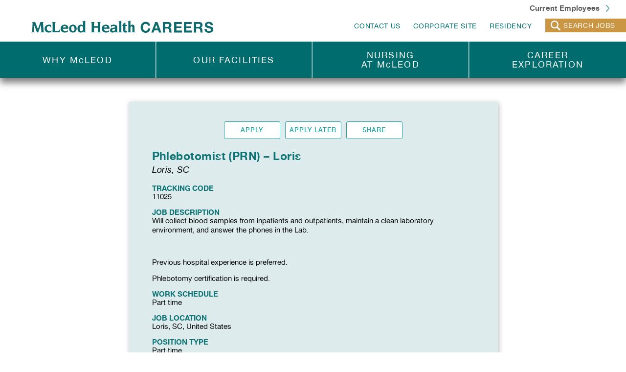

--- FILE ---
content_type: text/html; charset=UTF-8
request_url: https://jobs.mcleodhealth.org/job/phlebotomist-prn-loris-2/
body_size: 9597
content:
<!DOCTYPE html>
<html lang="en-US">
<head>
	<meta http-equiv="Content-Type" content="text/html; charset=UTF-8" />
	<meta name="viewport" content="width=device-width, initial-scale=1.0, user-scalable=0">

	<link rel="profile" href="https://gmpg.org/xfn/11" />
	<link rel="pingback" href="https://jobs.mcleodhealth.org/xmlrpc.php" />
	<script src="https://cdn.polyfill.io/v2/polyfill.min.js"></script>


	<meta name='robots' content='noindex, follow' />
	<style>img:is([sizes="auto" i], [sizes^="auto," i]) { contain-intrinsic-size: 3000px 1500px }</style>
	
            <script data-no-defer="1" data-ezscrex="false" data-cfasync="false" data-pagespeed-no-defer data-cookieconsent="ignore">
                var ctPublicFunctions = {"_ajax_nonce":"fdd6f53f7e","_rest_nonce":"e1358a443b","_ajax_url":"\/wp-admin\/admin-ajax.php","_rest_url":"https:\/\/jobs.mcleodhealth.org\/wp-json\/","data__cookies_type":"none","data__ajax_type":"rest","data__bot_detector_enabled":0,"text__wait_for_decoding":"Decoding the contact data, let us a few seconds to finish. Anti-Spam by CleanTalk","cookiePrefix":"","wprocket_detected":false,"host_url":"jobs.mcleodhealth.org"}
            </script>
        
            <script data-no-defer="1" data-ezscrex="false" data-cfasync="false" data-pagespeed-no-defer data-cookieconsent="ignore">
                var ctPublic = {"_ajax_nonce":"fdd6f53f7e","settings__forms__check_internal":"0","settings__forms__check_external":"0","settings__forms__search_test":"0","settings__data__bot_detector_enabled":0,"settings__comments__form_decoration":0,"blog_home":"https:\/\/jobs.mcleodhealth.org\/","pixel__setting":"2","pixel__enabled":true,"pixel__url":"https:\/\/moderate11-v4.cleantalk.org\/pixel\/5740db76e193eeb11f9426c86838b5d9.gif","data__email_check_before_post":"1","data__email_check_exist_post":0,"data__cookies_type":"none","data__key_is_ok":true,"data__visible_fields_required":true,"wl_brandname":"Anti-Spam by CleanTalk","wl_brandname_short":"CleanTalk","ct_checkjs_key":"7feb74c45fbac685cb59661afa83f098e6aa44b888cbe807f3820e1f5cb4f882","emailEncoderPassKey":"778b09f7725f293e52c3ed6834963622","bot_detector_forms_excluded":"W10=","advancedCacheExists":false,"varnishCacheExists":true,"wc_ajax_add_to_cart":false}
            </script>
        
	<!-- This site is optimized with the Yoast SEO plugin v24.1 - https://yoast.com/wordpress/plugins/seo/ -->
	<title>Phlebotomist (PRN) - Loris - McLeod Careers</title>
	<meta property="og:locale" content="en_US" />
	<meta property="og:type" content="article" />
	<meta property="og:title" content="Phlebotomist (PRN) - Loris - McLeod Careers" />
	<meta property="og:url" content="http://jobs.mcleodhealth.org/job/phlebotomist-prn-loris-2/" />
	<meta property="og:site_name" content="McLeod Careers" />
	<meta name="twitter:card" content="summary_large_image" />
	<script type="application/ld+json" class="yoast-schema-graph">{"@context":"https://schema.org","@graph":[{"@type":"WebPage","@id":"http://jobs.mcleodhealth.org/job/phlebotomist-prn-loris-2/","url":"http://jobs.mcleodhealth.org/job/phlebotomist-prn-loris-2/","name":"Phlebotomist (PRN) - Loris - McLeod Careers","isPartOf":{"@id":"https://jobs.mcleodhealth.org/#website"},"datePublished":"2024-03-29T18:21:18+00:00","dateModified":"2024-03-29T18:21:18+00:00","breadcrumb":{"@id":"http://jobs.mcleodhealth.org/job/phlebotomist-prn-loris-2/#breadcrumb"},"inLanguage":"en-US","potentialAction":[{"@type":"ReadAction","target":["http://jobs.mcleodhealth.org/job/phlebotomist-prn-loris-2/"]}]},{"@type":"BreadcrumbList","@id":"http://jobs.mcleodhealth.org/job/phlebotomist-prn-loris-2/#breadcrumb","itemListElement":[{"@type":"ListItem","position":1,"name":"Home","item":"https://jobs.mcleodhealth.org/"},{"@type":"ListItem","position":2,"name":"Phlebotomist (PRN) &#8211; Loris"}]},{"@type":"WebSite","@id":"https://jobs.mcleodhealth.org/#website","url":"https://jobs.mcleodhealth.org/","name":"McLeod Careers","description":"McLeod Health Career Openings","potentialAction":[{"@type":"SearchAction","target":{"@type":"EntryPoint","urlTemplate":"https://jobs.mcleodhealth.org/?s={search_term_string}"},"query-input":{"@type":"PropertyValueSpecification","valueRequired":true,"valueName":"search_term_string"}}],"inLanguage":"en-US"}]}</script>
	<!-- / Yoast SEO plugin. -->


<link rel='dns-prefetch' href='//jobs.mcleodhealth.org' />
<link rel='dns-prefetch' href='//www.google.com' />
<link rel="alternate" type="application/rss+xml" title="McLeod Careers &raquo; Feed" href="https://jobs.mcleodhealth.org/feed/" />
<link rel="alternate" type="application/rss+xml" title="McLeod Careers &raquo; Comments Feed" href="https://jobs.mcleodhealth.org/comments/feed/" />
<link rel="shortcut icon" href="https://jobs.mcleodhealth.org/wp-content/themes/mcleod-careers/dist/images/favicon.ico?ver=1768670243" />
<style id='wp-emoji-styles-inline-css' type='text/css'>

	img.wp-smiley, img.emoji {
		display: inline !important;
		border: none !important;
		box-shadow: none !important;
		height: 1em !important;
		width: 1em !important;
		margin: 0 0.07em !important;
		vertical-align: -0.1em !important;
		background: none !important;
		padding: 0 !important;
	}
</style>
<link rel='stylesheet' id='wp-block-library-css' href='https://jobs.mcleodhealth.org/wp-includes/css/dist/block-library/style.min.css?ver=6.7.1' type='text/css' media='all' />
<style id='classic-theme-styles-inline-css' type='text/css'>
/*! This file is auto-generated */
.wp-block-button__link{color:#fff;background-color:#32373c;border-radius:9999px;box-shadow:none;text-decoration:none;padding:calc(.667em + 2px) calc(1.333em + 2px);font-size:1.125em}.wp-block-file__button{background:#32373c;color:#fff;text-decoration:none}
</style>
<style id='global-styles-inline-css' type='text/css'>
:root{--wp--preset--aspect-ratio--square: 1;--wp--preset--aspect-ratio--4-3: 4/3;--wp--preset--aspect-ratio--3-4: 3/4;--wp--preset--aspect-ratio--3-2: 3/2;--wp--preset--aspect-ratio--2-3: 2/3;--wp--preset--aspect-ratio--16-9: 16/9;--wp--preset--aspect-ratio--9-16: 9/16;--wp--preset--color--black: #000000;--wp--preset--color--cyan-bluish-gray: #abb8c3;--wp--preset--color--white: #ffffff;--wp--preset--color--pale-pink: #f78da7;--wp--preset--color--vivid-red: #cf2e2e;--wp--preset--color--luminous-vivid-orange: #ff6900;--wp--preset--color--luminous-vivid-amber: #fcb900;--wp--preset--color--light-green-cyan: #7bdcb5;--wp--preset--color--vivid-green-cyan: #00d084;--wp--preset--color--pale-cyan-blue: #8ed1fc;--wp--preset--color--vivid-cyan-blue: #0693e3;--wp--preset--color--vivid-purple: #9b51e0;--wp--preset--gradient--vivid-cyan-blue-to-vivid-purple: linear-gradient(135deg,rgba(6,147,227,1) 0%,rgb(155,81,224) 100%);--wp--preset--gradient--light-green-cyan-to-vivid-green-cyan: linear-gradient(135deg,rgb(122,220,180) 0%,rgb(0,208,130) 100%);--wp--preset--gradient--luminous-vivid-amber-to-luminous-vivid-orange: linear-gradient(135deg,rgba(252,185,0,1) 0%,rgba(255,105,0,1) 100%);--wp--preset--gradient--luminous-vivid-orange-to-vivid-red: linear-gradient(135deg,rgba(255,105,0,1) 0%,rgb(207,46,46) 100%);--wp--preset--gradient--very-light-gray-to-cyan-bluish-gray: linear-gradient(135deg,rgb(238,238,238) 0%,rgb(169,184,195) 100%);--wp--preset--gradient--cool-to-warm-spectrum: linear-gradient(135deg,rgb(74,234,220) 0%,rgb(151,120,209) 20%,rgb(207,42,186) 40%,rgb(238,44,130) 60%,rgb(251,105,98) 80%,rgb(254,248,76) 100%);--wp--preset--gradient--blush-light-purple: linear-gradient(135deg,rgb(255,206,236) 0%,rgb(152,150,240) 100%);--wp--preset--gradient--blush-bordeaux: linear-gradient(135deg,rgb(254,205,165) 0%,rgb(254,45,45) 50%,rgb(107,0,62) 100%);--wp--preset--gradient--luminous-dusk: linear-gradient(135deg,rgb(255,203,112) 0%,rgb(199,81,192) 50%,rgb(65,88,208) 100%);--wp--preset--gradient--pale-ocean: linear-gradient(135deg,rgb(255,245,203) 0%,rgb(182,227,212) 50%,rgb(51,167,181) 100%);--wp--preset--gradient--electric-grass: linear-gradient(135deg,rgb(202,248,128) 0%,rgb(113,206,126) 100%);--wp--preset--gradient--midnight: linear-gradient(135deg,rgb(2,3,129) 0%,rgb(40,116,252) 100%);--wp--preset--font-size--small: 13px;--wp--preset--font-size--medium: 20px;--wp--preset--font-size--large: 36px;--wp--preset--font-size--x-large: 42px;--wp--preset--spacing--20: 0.44rem;--wp--preset--spacing--30: 0.67rem;--wp--preset--spacing--40: 1rem;--wp--preset--spacing--50: 1.5rem;--wp--preset--spacing--60: 2.25rem;--wp--preset--spacing--70: 3.38rem;--wp--preset--spacing--80: 5.06rem;--wp--preset--shadow--natural: 6px 6px 9px rgba(0, 0, 0, 0.2);--wp--preset--shadow--deep: 12px 12px 50px rgba(0, 0, 0, 0.4);--wp--preset--shadow--sharp: 6px 6px 0px rgba(0, 0, 0, 0.2);--wp--preset--shadow--outlined: 6px 6px 0px -3px rgba(255, 255, 255, 1), 6px 6px rgba(0, 0, 0, 1);--wp--preset--shadow--crisp: 6px 6px 0px rgba(0, 0, 0, 1);}:where(.is-layout-flex){gap: 0.5em;}:where(.is-layout-grid){gap: 0.5em;}body .is-layout-flex{display: flex;}.is-layout-flex{flex-wrap: wrap;align-items: center;}.is-layout-flex > :is(*, div){margin: 0;}body .is-layout-grid{display: grid;}.is-layout-grid > :is(*, div){margin: 0;}:where(.wp-block-columns.is-layout-flex){gap: 2em;}:where(.wp-block-columns.is-layout-grid){gap: 2em;}:where(.wp-block-post-template.is-layout-flex){gap: 1.25em;}:where(.wp-block-post-template.is-layout-grid){gap: 1.25em;}.has-black-color{color: var(--wp--preset--color--black) !important;}.has-cyan-bluish-gray-color{color: var(--wp--preset--color--cyan-bluish-gray) !important;}.has-white-color{color: var(--wp--preset--color--white) !important;}.has-pale-pink-color{color: var(--wp--preset--color--pale-pink) !important;}.has-vivid-red-color{color: var(--wp--preset--color--vivid-red) !important;}.has-luminous-vivid-orange-color{color: var(--wp--preset--color--luminous-vivid-orange) !important;}.has-luminous-vivid-amber-color{color: var(--wp--preset--color--luminous-vivid-amber) !important;}.has-light-green-cyan-color{color: var(--wp--preset--color--light-green-cyan) !important;}.has-vivid-green-cyan-color{color: var(--wp--preset--color--vivid-green-cyan) !important;}.has-pale-cyan-blue-color{color: var(--wp--preset--color--pale-cyan-blue) !important;}.has-vivid-cyan-blue-color{color: var(--wp--preset--color--vivid-cyan-blue) !important;}.has-vivid-purple-color{color: var(--wp--preset--color--vivid-purple) !important;}.has-black-background-color{background-color: var(--wp--preset--color--black) !important;}.has-cyan-bluish-gray-background-color{background-color: var(--wp--preset--color--cyan-bluish-gray) !important;}.has-white-background-color{background-color: var(--wp--preset--color--white) !important;}.has-pale-pink-background-color{background-color: var(--wp--preset--color--pale-pink) !important;}.has-vivid-red-background-color{background-color: var(--wp--preset--color--vivid-red) !important;}.has-luminous-vivid-orange-background-color{background-color: var(--wp--preset--color--luminous-vivid-orange) !important;}.has-luminous-vivid-amber-background-color{background-color: var(--wp--preset--color--luminous-vivid-amber) !important;}.has-light-green-cyan-background-color{background-color: var(--wp--preset--color--light-green-cyan) !important;}.has-vivid-green-cyan-background-color{background-color: var(--wp--preset--color--vivid-green-cyan) !important;}.has-pale-cyan-blue-background-color{background-color: var(--wp--preset--color--pale-cyan-blue) !important;}.has-vivid-cyan-blue-background-color{background-color: var(--wp--preset--color--vivid-cyan-blue) !important;}.has-vivid-purple-background-color{background-color: var(--wp--preset--color--vivid-purple) !important;}.has-black-border-color{border-color: var(--wp--preset--color--black) !important;}.has-cyan-bluish-gray-border-color{border-color: var(--wp--preset--color--cyan-bluish-gray) !important;}.has-white-border-color{border-color: var(--wp--preset--color--white) !important;}.has-pale-pink-border-color{border-color: var(--wp--preset--color--pale-pink) !important;}.has-vivid-red-border-color{border-color: var(--wp--preset--color--vivid-red) !important;}.has-luminous-vivid-orange-border-color{border-color: var(--wp--preset--color--luminous-vivid-orange) !important;}.has-luminous-vivid-amber-border-color{border-color: var(--wp--preset--color--luminous-vivid-amber) !important;}.has-light-green-cyan-border-color{border-color: var(--wp--preset--color--light-green-cyan) !important;}.has-vivid-green-cyan-border-color{border-color: var(--wp--preset--color--vivid-green-cyan) !important;}.has-pale-cyan-blue-border-color{border-color: var(--wp--preset--color--pale-cyan-blue) !important;}.has-vivid-cyan-blue-border-color{border-color: var(--wp--preset--color--vivid-cyan-blue) !important;}.has-vivid-purple-border-color{border-color: var(--wp--preset--color--vivid-purple) !important;}.has-vivid-cyan-blue-to-vivid-purple-gradient-background{background: var(--wp--preset--gradient--vivid-cyan-blue-to-vivid-purple) !important;}.has-light-green-cyan-to-vivid-green-cyan-gradient-background{background: var(--wp--preset--gradient--light-green-cyan-to-vivid-green-cyan) !important;}.has-luminous-vivid-amber-to-luminous-vivid-orange-gradient-background{background: var(--wp--preset--gradient--luminous-vivid-amber-to-luminous-vivid-orange) !important;}.has-luminous-vivid-orange-to-vivid-red-gradient-background{background: var(--wp--preset--gradient--luminous-vivid-orange-to-vivid-red) !important;}.has-very-light-gray-to-cyan-bluish-gray-gradient-background{background: var(--wp--preset--gradient--very-light-gray-to-cyan-bluish-gray) !important;}.has-cool-to-warm-spectrum-gradient-background{background: var(--wp--preset--gradient--cool-to-warm-spectrum) !important;}.has-blush-light-purple-gradient-background{background: var(--wp--preset--gradient--blush-light-purple) !important;}.has-blush-bordeaux-gradient-background{background: var(--wp--preset--gradient--blush-bordeaux) !important;}.has-luminous-dusk-gradient-background{background: var(--wp--preset--gradient--luminous-dusk) !important;}.has-pale-ocean-gradient-background{background: var(--wp--preset--gradient--pale-ocean) !important;}.has-electric-grass-gradient-background{background: var(--wp--preset--gradient--electric-grass) !important;}.has-midnight-gradient-background{background: var(--wp--preset--gradient--midnight) !important;}.has-small-font-size{font-size: var(--wp--preset--font-size--small) !important;}.has-medium-font-size{font-size: var(--wp--preset--font-size--medium) !important;}.has-large-font-size{font-size: var(--wp--preset--font-size--large) !important;}.has-x-large-font-size{font-size: var(--wp--preset--font-size--x-large) !important;}
:where(.wp-block-post-template.is-layout-flex){gap: 1.25em;}:where(.wp-block-post-template.is-layout-grid){gap: 1.25em;}
:where(.wp-block-columns.is-layout-flex){gap: 2em;}:where(.wp-block-columns.is-layout-grid){gap: 2em;}
:root :where(.wp-block-pullquote){font-size: 1.5em;line-height: 1.6;}
</style>
<link rel='stylesheet' id='ct_public_css-css' href='https://jobs.mcleodhealth.org/wp-content/plugins/cleantalk-spam-protect/css/cleantalk-public.min.css?ver=6.47' type='text/css' media='all' />
<link rel='stylesheet' id='ct_email_decoder_css-css' href='https://jobs.mcleodhealth.org/wp-content/plugins/cleantalk-spam-protect/css/cleantalk-email-decoder.min.css?ver=6.47' type='text/css' media='all' />
<link rel='stylesheet' id='cpsh-shortcodes-css' href='https://jobs.mcleodhealth.org/wp-content/plugins/column-shortcodes//assets/css/shortcodes.css?ver=1.0.1' type='text/css' media='all' />
<link rel='stylesheet' id='theme-css-bundle-css' href='https://jobs.mcleodhealth.org/wp-content/themes/mcleod-careers/dist/css/bundle-1d7c1618ef.css?ver=6.7.1' type='text/css' media='all' />
<link rel='stylesheet' id='theme-styles-css' href='https://jobs.mcleodhealth.org/wp-content/themes/mcleod-careers/style.css?ver=1768670244' type='text/css' media='all' />
<link rel='stylesheet' id='theme-animations-css' href='https://jobs.mcleodhealth.org/wp-content/themes/mcleod-careers/css/animate.css?ver=1768670243' type='text/css' media='all' />
<script type="text/javascript" data-pagespeed-no-defer src="https://jobs.mcleodhealth.org/wp-content/plugins/cleantalk-spam-protect/js/apbct-public-bundle.min.js?ver=6.47" id="ct_public_functions-js"></script>
<script type="text/javascript" src="https://www.google.com/recaptcha/api.js?ver=6.7.1" id="grecaptcha-js"></script>
<script type="text/javascript" id="jquery-core-js-extra">
/* <![CDATA[ */
var crbAlgoliaCredentials = {"credits":{"api_id":"JUNR3SUCF2","api_key":"ad6044da492ef74aedd8e768a1c21b5d"},"index":"live_careers"};
var crb_variables = {"ajaxurl":"https:\/\/jobs.mcleodhealth.org\/wp-admin\/admin-ajax.php","homeUrl":"https:\/\/jobs.mcleodhealth.org\/","userRestApiUrl":"https:\/\/jobs.mcleodhealth.org\/wp-json\/carbon\/user-controller","saveSearchRestApiUrl":"https:\/\/jobs.mcleodhealth.org\/wp-json\/carbon\/user-controller\/save-job","likeJobRestApi":"https:\/\/jobs.mcleodhealth.org\/wp-json\/carbon\/user-controller\/like-job","jobRestApi":"https:\/\/jobs.mcleodhealth.org\/wp-json\/carbon\/job-controller","isUserLogged":"","likedJobs":"[]","loginPageURL":"https:\/\/jobs.mcleodhealth.org\/login\/"};
var crbJobSearchVariables = {"aroundPrecision":"200","showInternalJobs":""};
/* ]]> */
</script>
<script type="text/javascript" src="https://jobs.mcleodhealth.org/wp-includes/js/jquery/jquery.min.js?ver=3.7.1" id="jquery-core-js"></script>
<script type="text/javascript" src="https://jobs.mcleodhealth.org/wp-includes/js/jquery/jquery-migrate.min.js?ver=3.4.1" id="jquery-migrate-js"></script>
<script type="text/javascript" src="https://jobs.mcleodhealth.org/wp-content/themes/mcleod-careers/resources/js/lib/player.js?ver=6.7.1" id="vimeo-js"></script>
<link rel="https://api.w.org/" href="https://jobs.mcleodhealth.org/wp-json/" /><link rel="EditURI" type="application/rsd+xml" title="RSD" href="https://jobs.mcleodhealth.org/xmlrpc.php?rsd" />
<meta name="generator" content="WordPress 6.7.1" />
<link rel='shortlink' href='https://jobs.mcleodhealth.org/?p=1726740' />
<link rel="alternate" title="oEmbed (JSON)" type="application/json+oembed" href="https://jobs.mcleodhealth.org/wp-json/oembed/1.0/embed?url=https%3A%2F%2Fjobs.mcleodhealth.org%2Fjob%2Fphlebotomist-prn-loris-2%2F" />
<link rel="alternate" title="oEmbed (XML)" type="text/xml+oembed" href="https://jobs.mcleodhealth.org/wp-json/oembed/1.0/embed?url=https%3A%2F%2Fjobs.mcleodhealth.org%2Fjob%2Fphlebotomist-prn-loris-2%2F&#038;format=xml" />
<style type="text/css">.recentcomments a{display:inline !important;padding:0 !important;margin:0 !important;}</style><!-- Global site tag (gtag.js) - Google Analytics -->
<script async src="https://www.googletagmanager.com/gtag/js?id=G-DGNGZ5ZSTD"></script>
<script>
  window.dataLayer = window.dataLayer || [];
  function gtag(){dataLayer.push(arguments);}
  gtag('js', new Date());

  gtag('config', 'G-DGNGZ5ZSTD');
</script></head>
<body class="crb_jobs-template-default single single-crb_jobs postid-1726740 wp-embed-responsive">
	<div class="wrapper">

				<div class="wrapper__inner">
			<header class="header slideInDown">
				<div class="header-bar">
					<a href="https://jobs.mcleodhealth.org/" class="logo" alt="McLeod Careers - McLeod Health Career Openings">
						<img src="https://jobs.mcleodhealth.org/wp-content/themes/mcleod-careers/resources/images/logo.png" alt="" />

						<img src="https://jobs.mcleodhealth.org/wp-content/themes/mcleod-careers/resources/images/logo-hover.png" alt="" />
					</a>


					<a href="https://jobs.mcleodhealth.org" class="logo--mobile">
						<img src="https://jobs.mcleodhealth.org/wp-content/themes/mcleod-careers/resources/images/logo-mobile.png" alt="" class=""/>
					</a>

					<a href="#" class="btn--menu js-menu">
						<span></span>
						<span></span>
						<span></span>
						<em>Menu</em>
					</a>

					<div class="header__right">
													<a href="/current-employees/" class="btn-login" target="_blank">
								Current Employees							</a>
						
						
						<nav class="nav-secondary"><ul id="menu-top-menu" class="menu"><li id="menu-item-48492" class="menu-item menu-item-type-post_type menu-item-object-page menu-item-48492"><a href="https://jobs.mcleodhealth.org/contact-us/">CONTACT US</a></li>
<li id="menu-item-13" class="menu-item menu-item-type-custom menu-item-object-custom menu-item-13"><a target="_blank" href="https://www.mcleodhealth.org">CORPORATE SITE</a></li>
<li id="menu-item-15" class="menu-item menu-item-type-custom menu-item-object-custom menu-item-15"><a target="_blank" href="https://www.mcleodhealth.org/residency-programs/">residency</a></li>
</ul></nav>
						<a href="https://jobs.mcleodhealth.org/job-search-results/" class="btn-search">search jobs</a>
					</div><!-- /.header__right -->
				</div><!-- /.header-bar -->
				<div class="header-nav">
					<nav class="nav"><ul id="menu-main-menu" class="menu"><li id="menu-item-8691" class="menu-item menu-item-type-post_type menu-item-object-page menu-item-8691"><a href="https://jobs.mcleodhealth.org/why-mcleod/"><span>WHY McLEOD</span></a></li>
<li id="menu-item-8906" class="menu-item menu-item-type-post_type menu-item-object-page menu-item-8906"><a href="https://jobs.mcleodhealth.org/our-facilities/"><span>OUR FACILITIES</span></a></li>
<li id="menu-item-8945" class="menu-item menu-item-type-post_type menu-item-object-page menu-item-8945"><a href="https://jobs.mcleodhealth.org/nursing-at-mcleod/"><span>NURSING <br> AT McLEOD</span></a></li>
<li id="menu-item-1725512" class="menu-item menu-item-type-post_type menu-item-object-page menu-item-1725512"><a href="https://jobs.mcleodhealth.org/career-exploration/"><span>CAREER <br>EXPLORATION</span></a></li>
</ul></nav><nav class="nav--mobile"><ul id="menu-main-mobile-menu" class="menu"><li id="menu-item-8682" class="menu-item menu-item-type-post_type menu-item-object-page menu-item-home menu-item-8682"><a href="https://jobs.mcleodhealth.org/"><span>Home</span></a></li>
<li id="menu-item-1727745" class="menu-item menu-item-type-custom menu-item-object-custom menu-item-1727745"><a target="_blank" href="https://erym.fa.us6.oraclecloud.com/hcmUI/CandidateExperience/en/sites/CX_1/requisitions"><span>SEARCH JOBS</span></a></li>
<li id="menu-item-12887" class="menu-item menu-item-type-post_type menu-item-object-page menu-item-12887"><a href="https://jobs.mcleodhealth.org/why-mcleod/"><span>Why Mcleod</span></a></li>
<li id="menu-item-12888" class="menu-item menu-item-type-post_type menu-item-object-page menu-item-12888"><a href="https://jobs.mcleodhealth.org/our-facilities/"><span>OUR FACILITIES</span></a></li>
<li id="menu-item-12889" class="menu-item menu-item-type-post_type menu-item-object-page menu-item-12889"><a href="https://jobs.mcleodhealth.org/nursing-at-mcleod/"><span>Nursing At Mcleod</span></a></li>
<li id="menu-item-1725511" class="menu-item menu-item-type-post_type menu-item-object-page menu-item-1725511"><a href="https://jobs.mcleodhealth.org/career-exploration/"><span>Career Exploration</span></a></li>
<li id="menu-item-12890" class="menu-item menu-item-type-post_type menu-item-object-page menu-item-12890"><a href="https://jobs.mcleodhealth.org/student-opportunities/student-scholarships/"><span>Student Scholarships</span></a></li>
<li id="menu-item-70784" class="menu-item menu-item-type-post_type menu-item-object-page menu-item-70784"><a href="https://jobs.mcleodhealth.org/contact-us/"><span>Contact Us</span></a></li>
<li id="menu-item-68405" class="menu-item menu-item-type-custom menu-item-object-custom menu-item-68405"><a target="_blank" href="https://www.mcleodhealth.org/"><span>Corporate Site</span></a></li>
<li id="menu-item-68404" class="menu-item menu-item-type-custom menu-item-object-custom menu-item-68404"><a target="_blank" href="https://www.mcleodhealth.org/residency-programs/"><span>Residency</span></a></li>
<li id="menu-item-12895" class="menu-item menu-item-type-post_type menu-item-object-page menu-item-home menu-item-12895"><a href="https://jobs.mcleodhealth.org/"><span>JOIN THE FAMILY</span></a></li>
</ul></nav>
									</div>

				<div class="curve-wrapper">
					<img src="https://jobs.mcleodhealth.org/wp-content/themes/mcleod-careers/resources/images/header-curve.png" alt="" />
				</div><!-- /.curve-wrapper -->
			</header><!-- /.header -->

		<div class="main">
			<div class="main__inner">				<span class="crb_jobs-template-default single single-crb_jobs postid-1726740 wp-embed-responsive body-classes" style="display: none;"></span>

<section class="job-single">
	<div class="section__wrap">
		
		<div class="section__actions">
	<!-- <a href="#" class="btn--heart in-popup not-logged "  data-job-id=11025>
		<span>ADD TO FAVES</span>
	</a> -->

			<div class="popups-inner">
			<div id="login_register" class="popup__body" style="display: none;">
				<div class="popup__wrap">
					<a href="#" class="btn--close js-close"></a>

					<div class="section__text">
						<h3>Please Login First</h3>

						<a href="https://jobs.mcleodhealth.org/login/" class="btn btn--green">
							<span>LOGIN OR REGISTER</span>
						</a>

						<p>We’ll only need your first name, <b></b>last name and email address to register.</p>
					</div>
				</div>
			</div>
		</div>
	
	<a href="https://erym.fa.us6.oraclecloud.com/hcmUI/CandidateExperience/en/sites/CX_1/job/11025" target="_blank" class="btn btn--white">
		<span>Apply</span>
	</a>

	<a href="/cdn-cgi/l/email-protection#[base64]" class="btn btn--white">
		<span>Apply Later</span>
	</a>

	
	
<div class="share-tab">
	<a href="#" class="btn btn--white">
		<span class="crb-btn-cell">Share</span>
	</a>

	<div class="share-tab-links">
		<a href="https://www.facebook.com/sharer/sharer.php?u=https://jobs.mcleodhealth.org/job/phlebotomist-prn-loris-2/" class="st_facebook_custom" target="_blank"></a>

		<a href="https://twitter.com/home?status=Phlebotomist (PRN) &#8211; Loris 
https://tinyurl.com/ypkot5ag" class="st_twitter_custom" target="_blank"></a> 

		<a href="https://www.linkedin.com/shareArticle?mini=true&url=https://jobs.mcleodhealth.org/job/phlebotomist-prn-loris-2/" class="st_linkedin_custom" target="_blank"></a>

		<a href="/cdn-cgi/l/email-protection#[base64]" class="st_letter_custom"></a>
	</div>
</div>



</div>

		<div class="entry">
			
			<h4>Phlebotomist (PRN) &#8211; Loris</h4>

			<h5>
				<em>Loris, SC</em>
			</h5>

			<h6>TRACKING CODE</h6>

			<p>11025</p>

			<h6>JOB DESCRIPTION</h6>

			<p>Will collect blood samples from inpatients and outpatients, maintain a clean laboratory environment, and answer the phones in the Lab. </p>
<p> </p>
<p>Previous hospital experience is preferred.</p>
<p>Phlebotomy certification is required.</p>

			
			
			<h6>WORK SCHEDULE</h6>

			<p>Part time</p>

			<h6>JOB LOCATION</h6>

			<p>Loris, SC, United States</p>

			<h6>POSITION TYPE</h6>

			<p>Part time</p>

			
					</div><!-- /.entry -->

		<div class="section__actions">
	<!-- <a href="#" class="btn--heart in-popup not-logged "  data-job-id=11025>
		<span>ADD TO FAVES</span>
	</a> -->

			<div class="popups-inner">
			<div id="login_register" class="popup__body" style="display: none;">
				<div class="popup__wrap">
					<a href="#" class="btn--close js-close"></a>

					<div class="section__text">
						<h3>Please Login First</h3>

						<a href="https://jobs.mcleodhealth.org/login/" class="btn btn--green">
							<span>LOGIN OR REGISTER</span>
						</a>

						<p>We’ll only need your first name, <b></b>last name and email address to register.</p>
					</div>
				</div>
			</div>
		</div>
	
	<a href="https://erym.fa.us6.oraclecloud.com/hcmUI/CandidateExperience/en/sites/CX_1/job/11025" target="_blank" class="btn btn--white">
		<span>Apply</span>
	</a>

	<a href="/cdn-cgi/l/email-protection#[base64]" class="btn btn--white">
		<span>Apply Later</span>
	</a>

	
	
<div class="share-tab">
	<a href="#" class="btn btn--white">
		<span class="crb-btn-cell">Share</span>
	</a>

	<div class="share-tab-links">
		<a href="https://www.facebook.com/sharer/sharer.php?u=https://jobs.mcleodhealth.org/job/phlebotomist-prn-loris-2/" class="st_facebook_custom" target="_blank"></a>

		<a href="https://twitter.com/home?status=Phlebotomist (PRN) &#8211; Loris 
https://tinyurl.com/ypkot5ag" class="st_twitter_custom" target="_blank"></a> 

		<a href="https://www.linkedin.com/shareArticle?mini=true&url=https://jobs.mcleodhealth.org/job/phlebotomist-prn-loris-2/" class="st_linkedin_custom" target="_blank"></a>

		<a href="/cdn-cgi/l/email-protection#[base64]" class="st_letter_custom"></a>
	</div>
</div>



</div>
	</div><!-- /.section__wrap -->
</section><!-- /.job-single -->
<section class="search-bar">
	<div class="shell">
		
		<h1>SEARCH JOBS</h1>

		<div class="search__form">
			<form action="https://jobs.mcleodhealth.org/job-search-results/" method="get">
				<div class="form__body">
					<div class="form__row">
						<label class="form__label">keyword</label>

						<input type="text" disabled class="hidden js-currentLocation" name="closest_to_me" value="true" />

						<div class="form__controls">
							<input type="text" name="crb_search_term" class="field" placeholder="Enter Job Keyword" />
						</div><!-- /.form__controls -->
					</div><!-- /.form__row -->

					<div class="form__row">
						<label class="form__label">location</label>

						<div class="form__controls">
							<div class="select">
								<select name="location" id="location" class="js-select">
									<option value="">All Locations</option>
									<option value="">USE MY CURRENT LOCATION</option>

																														<option value="Cheraw">Cheraw, SC</option>
																					<option value="Manning">Manning, SC</option>
																					<option value="Florence">Florence, SC</option>
																					<option value="Little River">Little River, SC</option>
																					<option value="Loris">Loris, SC</option>
																					<option value="Sumter">Sumter, SC</option>
																					<option value="Myrtle Beach">Myrtle Beach, SC</option>
																					<option value="Dillon">Dillon, SC</option>
																					<option value="Clarendon">Clarendon, SC</option>
																					<option value="Mullins">Mullins, SC</option>
																					<option value="Sunset Beach">Sunset Beach, NC</option>
																					<option value="Darlington">Darlington, SC</option>
																											</select>
							</div><!-- /.select -->
						</div><!-- /.form__controls -->
					</div><!-- /.form__row -->
				</div><!-- /.form__body -->

				<div class="form__actions">
					<input type="submit" class="form__btn form__btn--submit" value="Search" />
				</div><!-- /.form__actions -->
			</form>

			<div class="form__meta">
				
									<p><a href="https://erym.fa.us6.oraclecloud.com/hcmUI/CandidateExperience/en/sites/CX_1/my-profile/sign-in" target="_blank">My Application Status</a></p>
							</div><!-- /.form__meta -->
		</div><!-- /.search__form -->
	</div><!-- /.shell -->
</section>				</div>			</div><!-- /.main -->

			<section id="join-form" class="section-join js-floatUp ">
	<div class="shell">
					<h2>Join Our Family</h2>
		
		<div class="section__visible">
							<p>
					<em>Sign up and receive new job alerts and company information based on your preferences.</em>
				</p>
			
			<a href="https://erym.fa.us6.oraclecloud.com/hcmUI/CandidateExperience/en/sites/CX_1/tc-join" class="btn btn--white " target="_blank">
				<span>
					SIGN UP				</span>
			</a>
		</div><!-- /.section__visible -->


			</div><!-- /.shell -->
</section>

			<footer class="footer js-floatUp">
				<div class="shell">
					
<div class="socials">
	<ul>
					<li>
				<a href="https://facebook.com/McLeodHealth/" target="_blank">
					<img src="https://jobs.mcleodhealth.org/wp-content/themes/mcleod-careers/resources/images/temp/facebook-white.png" alt="" />

					<img src="https://jobs.mcleodhealth.org/wp-content/themes/mcleod-careers/resources/images/temp/facebook-hover.png" alt=""  class="hover"/>
				</a>
			</li>
					<li>
				<a href="https://twitter.com/McLeodHealth" target="_blank">
					<img src="https://jobs.mcleodhealth.org/wp-content/themes/mcleod-careers/resources/images/temp/twitter-white.png" alt="" />

					<img src="https://jobs.mcleodhealth.org/wp-content/themes/mcleod-careers/resources/images/temp/twitter-hover.png" alt=""  class="hover"/>
				</a>
			</li>
					<li>
				<a href="https://www.youtube.com/user/McLeodHealth" target="_blank">
					<img src="https://jobs.mcleodhealth.org/wp-content/themes/mcleod-careers/resources/images/temp/youtube-white.png" alt="" />

					<img src="https://jobs.mcleodhealth.org/wp-content/themes/mcleod-careers/resources/images/temp/youtube-hover.png" alt=""  class="hover"/>
				</a>
			</li>
					<li>
				<a href="https://www.instagram.com/explore/locations/336006771/" target="_blank">
					<img src="https://jobs.mcleodhealth.org/wp-content/themes/mcleod-careers/resources/images/temp/instagram-white.png" alt="" />

					<img src="https://jobs.mcleodhealth.org/wp-content/themes/mcleod-careers/resources/images/temp/instagram-hover.png" alt=""  class="hover"/>
				</a>
			</li>
			</ul>
</div>
					<div class="copyright">
						<p>&copy; 2026 McLeod Health. Apply online today. We are an equal opportunity employer. <br>Employment selection and related decisions are made without regard to sex, age, disability, religion, national origin, color or any other protected class. </p>
					</div><!-- /.copyright -->

					<nav class="footer-nav"><ul id="menu-footer-menu" class="menu"><li id="menu-item-6078" class="menu-item menu-item-type-custom menu-item-object-custom menu-item-6078"><a href="/cdn-cgi/l/email-protection#9fdcfeedfafaedecdfd2fcd3faf0fbd7fafef3ebf7b1f0edf8">Contact us</a></li>
<li id="menu-item-9023" class="menu-item menu-item-type-post_type menu-item-object-page menu-item-privacy-policy menu-item-9023"><a href="https://jobs.mcleodhealth.org/privacy-statement/">PRIVACY STATEMENT</a></li>
<li id="menu-item-9026" class="menu-item menu-item-type-post_type menu-item-object-page menu-item-9026"><a href="https://jobs.mcleodhealth.org/terms-conditions/">Terms &#038; Conditions</a></li>
</ul></nav>				</div><!-- /.shell -->
			</footer><!-- /.footer -->
		</div><!-- /.wrapper__inner -->

		<div class="bottom-wrapper animationFix">
			<svg viewBox="0 0 1000 245" preserveAspectRatio="none" width="100%" height="245" style="background-color:#006c6d;">
				<polygon points="500 0,0 0,0 150" style="fill:#006c6d;"></polygon>
				<polygon points="170 490,0 450,0 190,490 50" style="fill:#147e7e;"></polygon>
				<polygon points="800 350,225 450,170 450,490 0" style="fill:#006c6d;"></polygon>
				<polygon points="800 350,1200 450,1000 190,490 50" style="fill:#147e7e;"></polygon>
				<polygon points="1200 0,1200 0,1000 140,490 0" style="fill:#006c6d;"></polygon>
			</svg>

			<a href="#" class="close_mobile_nav"></a>

			<nav class="bottom--nav"><ul id="menu-mobile-menu" class="menu"><li id="menu-item-6081" class="menu-item menu-item-type-custom menu-item-object-custom menu-item-6081"><a href="https://jobs.mcleodhealth.org/why-mcleod/"><i class="ico-heart"></i>WHY <br> McLEOD</a></li>
<li id="menu-item-6085" class="menu-item menu-item-type-custom menu-item-object-custom menu-item-6085"><a href="https://jobs.mcleodhealth.org/our-facilities/"><i class="ico-location"></i>OUR <br>FACILITIES</a></li>
<li id="menu-item-6089" class="menu-item menu-item-type-custom menu-item-object-custom menu-item-6089"><a href="#"></a></li>
<li id="menu-item-6086" class="menu-item menu-item-type-custom menu-item-object-custom menu-item-6086"><a href="https://jobs.mcleodhealth.org/nursing-at-mcleod/"><i class="ico-nursing"></i>NURSING <br> AT McLEOD</a></li>
<li id="menu-item-6090" class="menu-item menu-item-type-custom menu-item-object-custom menu-item-6090"><a href="/student-opportunities/"><i class="ico-opp"></i>CAREER <br> EXPLORE</a></li>
<li id="menu-item-1727746" class="menu-item menu-item-type-custom menu-item-object-custom menu-item-1727746 job-search"><a target="_blank" href="https://erym.fa.us6.oraclecloud.com/hcmUI/CandidateExperience/en/sites/CX_1/requisitions"><i class="ico-search"></i>SEARCH <br> JOBS</a></li>
<li id="menu-item-6088" class="menu-item menu-item-type-custom menu-item-object-custom menu-item-home menu-item-6088 back-button"><a href="https://jobs.mcleodhealth.org/">Main <br> Menu</a></li>
</ul></nav>		</div><!-- /.bottom-wrapper animationFix -->
	</div><!-- /.wrapper -->
	<script data-cfasync="false" src="/cdn-cgi/scripts/5c5dd728/cloudflare-static/email-decode.min.js"></script><script>				
                    document.addEventListener('DOMContentLoaded', function () {
                        setTimeout(function(){
                            if( document.querySelectorAll('[name^=ct_checkjs]').length > 0 ) {
                                apbct_public_sendREST(
                                    'js_keys__get',
                                    { callback: apbct_js_keys__set_input_value }
                                )
                            }
                        },0)					    
                    })				
                </script><script type="text/javascript" src="https://jobs.mcleodhealth.org/wp-content/themes/mcleod-careers/dist/js/bundle-ac54a25c27.js" id="theme-js-bundle-js"></script>
<script type="text/javascript" src="https://jobs.mcleodhealth.org/wp-includes/js/comment-reply.min.js?ver=6.7.1" id="comment-reply-js" async="async" data-wp-strategy="async"></script>
<script defer src="https://static.cloudflareinsights.com/beacon.min.js/vcd15cbe7772f49c399c6a5babf22c1241717689176015" integrity="sha512-ZpsOmlRQV6y907TI0dKBHq9Md29nnaEIPlkf84rnaERnq6zvWvPUqr2ft8M1aS28oN72PdrCzSjY4U6VaAw1EQ==" data-cf-beacon='{"version":"2024.11.0","token":"45c5cc1dc9584cfaa82556c731f66e82","server_timing":{"name":{"cfCacheStatus":true,"cfEdge":true,"cfExtPri":true,"cfL4":true,"cfOrigin":true,"cfSpeedBrain":true},"location_startswith":null}}' crossorigin="anonymous"></script>
</body>
</html>


--- FILE ---
content_type: text/css
request_url: https://jobs.mcleodhealth.org/wp-content/themes/mcleod-careers/dist/css/bundle-1d7c1618ef.css?ver=6.7.1
body_size: 41180
content:
.slick-slider{-webkit-box-sizing:border-box;box-sizing:border-box;-webkit-user-select:none;-moz-user-select:none;-ms-user-select:none;user-select:none;-webkit-touch-callout:none;-khtml-user-select:none;-ms-touch-action:pan-y;touch-action:pan-y;-webkit-tap-highlight-color:transparent}.slick-list,.slick-slider{position:relative;display:block}.slick-list{overflow:hidden;margin:0;padding:0}.slick-list:focus{outline:none}.slick-list.dragging{cursor:pointer;cursor:hand}.slick-slider .slick-list,.slick-slider .slick-track{-webkit-transform:translateZ(0);-ms-transform:translateZ(0);transform:translateZ(0)}.slick-track{position:relative;top:0;left:0;display:block;margin-left:auto;margin-right:auto}.slick-track:after,.slick-track:before{display:table;content:""}.slick-track:after{clear:both}.slick-loading .slick-track{visibility:hidden}.slick-slide{display:none;float:left;height:100%;min-height:1px}[dir="rtl"] .slick-slide{float:right}.slick-slide img{display:block}.slick-slide.slick-loading img{display:none}.slick-slide.dragging img{pointer-events:none}.slick-initialized .slick-slide{display:block}.slick-loading .slick-slide{visibility:hidden}.slick-vertical .slick-slide{display:block;height:auto;border:1px solid transparent}.slick-arrow.slick-hidden{display:none}.select2-container{-webkit-box-sizing:border-box;box-sizing:border-box;display:inline-block;margin:0;position:relative;vertical-align:middle}.select2-container .select2-selection--single{-webkit-box-sizing:border-box;box-sizing:border-box;cursor:pointer;display:block;height:28px;-moz-user-select:none;-ms-user-select:none;user-select:none;-webkit-user-select:none}.select2-container .select2-selection--single .select2-selection__rendered{display:block;padding-left:8px;padding-right:20px;overflow:hidden;text-overflow:ellipsis;white-space:nowrap}.select2-container .select2-selection--single .select2-selection__clear{position:relative}.select2-container[dir="rtl"] .select2-selection--single .select2-selection__rendered{padding-right:8px;padding-left:20px}.select2-container .select2-selection--multiple{-webkit-box-sizing:border-box;box-sizing:border-box;cursor:pointer;display:block;min-height:32px;-moz-user-select:none;-ms-user-select:none;user-select:none;-webkit-user-select:none}.select2-container .select2-selection--multiple .select2-selection__rendered{display:inline-block;overflow:hidden;padding-left:8px;text-overflow:ellipsis;white-space:nowrap}.select2-container .select2-search--inline{float:left}.select2-container .select2-search--inline .select2-search__field{-webkit-box-sizing:border-box;box-sizing:border-box;border:none;font-size:100%;margin-top:5px;padding:0}.select2-container .select2-search--inline .select2-search__field::-webkit-search-cancel-button{-webkit-appearance:none}.select2-dropdown{background-color:#fff;border:1px solid #aaa;border-radius:4px;-webkit-box-sizing:border-box;box-sizing:border-box;display:block;position:absolute;left:-100000px;width:100%;z-index:1051}.select2-results{display:block}.select2-results__options{list-style:none;margin:0;padding:0}.select2-results__option{padding:6px;-moz-user-select:none;-ms-user-select:none;user-select:none;-webkit-user-select:none}.select2-container--open .select2-dropdown{left:0}.select2-container--open .select2-dropdown--above{border-bottom:none;border-bottom-left-radius:0;border-bottom-right-radius:0}.select2-container--open .select2-dropdown--below{border-top:none;border-top-left-radius:0;border-top-right-radius:0}.select2-search--dropdown{display:block;padding:4px}.select2-search--dropdown .select2-search__field{padding:4px;width:100%;-webkit-box-sizing:border-box;box-sizing:border-box}.select2-search--dropdown .select2-search__field::-webkit-search-cancel-button{-webkit-appearance:none}.select2-search--dropdown.select2-search--hide{display:none}.select2-close-mask{border:0;margin:0;padding:0;display:block;position:fixed;left:0;top:0;min-height:100%;min-width:100%;height:auto;width:auto;opacity:0;z-index:99;background-color:#fff;filter:alpha(opacity=0)}.select2-hidden-accessible{border:0!important;clip:rect(0 0 0 0)!important;-webkit-clip-path:inset(50%)!important;clip-path:inset(50%)!important;height:1px!important;overflow:hidden!important;padding:0!important;position:absolute!important;width:1px!important;white-space:nowrap!important}.select2-container--default .select2-selection--single{background-color:#fff;border:1px solid #aaa;border-radius:4px}.select2-container--default .select2-selection--single .select2-selection__rendered{color:#444;line-height:28px}.select2-container--default .select2-selection--single .select2-selection__clear{cursor:pointer;float:right;font-weight:700}.select2-container--default .select2-selection--single .select2-selection__placeholder{color:#999}.select2-container--default .select2-selection--single .select2-selection__arrow{height:26px;position:absolute;top:1px;right:1px;width:20px}.select2-container--default .select2-selection--single .select2-selection__arrow b{border-color:#888 transparent transparent;border-style:solid;border-width:5px 4px 0;height:0;left:50%;margin-left:-4px;margin-top:-2px;position:absolute;top:50%;width:0}.select2-container--default[dir="rtl"] .select2-selection--single .select2-selection__clear{float:left}.select2-container--default[dir="rtl"] .select2-selection--single .select2-selection__arrow{left:1px;right:auto}.select2-container--default.select2-container--disabled .select2-selection--single{background-color:#eee;cursor:default}.select2-container--default.select2-container--disabled .select2-selection--single .select2-selection__clear{display:none}.select2-container--default.select2-container--open .select2-selection--single .select2-selection__arrow b{border-color:transparent transparent #888;border-width:0 4px 5px}.select2-container--default .select2-selection--multiple{background-color:#fff;border:1px solid #aaa;border-radius:4px;cursor:text}.select2-container--default .select2-selection--multiple .select2-selection__rendered{-webkit-box-sizing:border-box;box-sizing:border-box;list-style:none;margin:0;padding:0 5px;width:100%}.select2-container--default .select2-selection--multiple .select2-selection__rendered li{list-style:none}.select2-container--default .select2-selection--multiple .select2-selection__clear{cursor:pointer;float:right;font-weight:700;margin-top:5px;margin-right:10px;padding:1px}.select2-container--default .select2-selection--multiple .select2-selection__choice{background-color:#e4e4e4;border:1px solid #aaa;border-radius:4px;cursor:default;float:left;margin-right:5px;margin-top:5px;padding:0 5px}.select2-container--default .select2-selection--multiple .select2-selection__choice__remove{color:#999;cursor:pointer;display:inline-block;font-weight:700;margin-right:2px}.select2-container--default .select2-selection--multiple .select2-selection__choice__remove:hover{color:#333}.select2-container--default[dir="rtl"] .select2-selection--multiple .select2-search--inline,.select2-container--default[dir="rtl"] .select2-selection--multiple .select2-selection__choice{float:right}.select2-container--default[dir="rtl"] .select2-selection--multiple .select2-selection__choice{margin-left:5px;margin-right:auto}.select2-container--default[dir="rtl"] .select2-selection--multiple .select2-selection__choice__remove{margin-left:2px;margin-right:auto}.select2-container--default.select2-container--focus .select2-selection--multiple{border:1px solid #000;outline:0}.select2-container--default.select2-container--disabled .select2-selection--multiple{background-color:#eee;cursor:default}.select2-container--default.select2-container--disabled .select2-selection__choice__remove{display:none}.select2-container--default.select2-container--open.select2-container--above .select2-selection--multiple,.select2-container--default.select2-container--open.select2-container--above .select2-selection--single{border-top-left-radius:0;border-top-right-radius:0}.select2-container--default.select2-container--open.select2-container--below .select2-selection--multiple,.select2-container--default.select2-container--open.select2-container--below .select2-selection--single{border-bottom-left-radius:0;border-bottom-right-radius:0}.select2-container--default .select2-search--dropdown .select2-search__field{border:1px solid #aaa}.select2-container--default .select2-search--inline .select2-search__field{background:transparent;border:none;outline:0;-webkit-box-shadow:none;box-shadow:none;-webkit-appearance:textfield}.select2-container--default .select2-results > .select2-results__options{max-height:200px;overflow-y:auto}.select2-container--default .select2-results__option[role=group]{padding:0}.select2-container--default .select2-results__option[aria-disabled=true]{color:#999}.select2-container--default .select2-results__option[aria-selected=true]{background-color:#ddd}.select2-container--default .select2-results__option .select2-results__option{padding-left:1em}.select2-container--default .select2-results__option .select2-results__option .select2-results__group{padding-left:0}.select2-container--default .select2-results__option .select2-results__option .select2-results__option{margin-left:-1em;padding-left:2em}.select2-container--default .select2-results__option .select2-results__option .select2-results__option .select2-results__option{margin-left:-2em;padding-left:3em}.select2-container--default .select2-results__option .select2-results__option .select2-results__option .select2-results__option .select2-results__option{margin-left:-3em;padding-left:4em}.select2-container--default .select2-results__option .select2-results__option .select2-results__option .select2-results__option .select2-results__option .select2-results__option{margin-left:-4em;padding-left:5em}.select2-container--default .select2-results__option .select2-results__option .select2-results__option .select2-results__option .select2-results__option .select2-results__option .select2-results__option{margin-left:-5em;padding-left:6em}.select2-container--default .select2-results__option--highlighted[aria-selected]{background-color:#5897fb;color:#fff}.select2-container--default .select2-results__group{cursor:default;display:block;padding:6px}.select2-container--classic .select2-selection--single{background-color:#f7f7f7;border:1px solid #aaa;border-radius:4px;outline:0;background-image:-webkit-gradient(linear,left top,left bottom,color-stop(50%,#fff),to(#eee));background-image:linear-gradient(180deg,#fff 50%,#eee);background-repeat:repeat-x;filter:progid:DXImageTransform.Microsoft.gradient(startColorstr="#FFFFFFFF",endColorstr="#FFEEEEEE",GradientType=0)}.select2-container--classic .select2-selection--single:focus{border:1px solid #5897fb}.select2-container--classic .select2-selection--single .select2-selection__rendered{color:#444;line-height:28px}.select2-container--classic .select2-selection--single .select2-selection__clear{cursor:pointer;float:right;font-weight:700;margin-right:10px}.select2-container--classic .select2-selection--single .select2-selection__placeholder{color:#999}.select2-container--classic .select2-selection--single .select2-selection__arrow{background-color:#ddd;border:none;border-left:1px solid #aaa;border-top-right-radius:4px;border-bottom-right-radius:4px;height:26px;position:absolute;top:1px;right:1px;width:20px;background-image:-webkit-gradient(linear,left top,left bottom,color-stop(50%,#eee),to(#ccc));background-image:linear-gradient(180deg,#eee 50%,#ccc);background-repeat:repeat-x;filter:progid:DXImageTransform.Microsoft.gradient(startColorstr="#FFEEEEEE",endColorstr="#FFCCCCCC",GradientType=0)}.select2-container--classic .select2-selection--single .select2-selection__arrow b{border-color:#888 transparent transparent;border-style:solid;border-width:5px 4px 0;height:0;left:50%;margin-left:-4px;margin-top:-2px;position:absolute;top:50%;width:0}.select2-container--classic[dir="rtl"] .select2-selection--single .select2-selection__clear{float:left}.select2-container--classic[dir="rtl"] .select2-selection--single .select2-selection__arrow{border:none;border-right:1px solid #aaa;border-radius:0;border-top-left-radius:4px;border-bottom-left-radius:4px;left:1px;right:auto}.select2-container--classic.select2-container--open .select2-selection--single{border:1px solid #5897fb}.select2-container--classic.select2-container--open .select2-selection--single .select2-selection__arrow{background:transparent;border:none}.select2-container--classic.select2-container--open .select2-selection--single .select2-selection__arrow b{border-color:transparent transparent #888;border-width:0 4px 5px}.select2-container--classic.select2-container--open.select2-container--above .select2-selection--single{border-top:none;border-top-left-radius:0;border-top-right-radius:0;background-image:-webkit-gradient(linear,left top,left bottom,from(#fff),color-stop(50%,#eee));background-image:linear-gradient(180deg,#fff 0,#eee 50%);background-repeat:repeat-x;filter:progid:DXImageTransform.Microsoft.gradient(startColorstr="#FFFFFFFF",endColorstr="#FFEEEEEE",GradientType=0)}.select2-container--classic.select2-container--open.select2-container--below .select2-selection--single{border-bottom:none;border-bottom-left-radius:0;border-bottom-right-radius:0;background-image:-webkit-gradient(linear,left top,left bottom,color-stop(50%,#eee),to(#fff));background-image:linear-gradient(180deg,#eee 50%,#fff);background-repeat:repeat-x;filter:progid:DXImageTransform.Microsoft.gradient(startColorstr="#FFEEEEEE",endColorstr="#FFFFFFFF",GradientType=0)}.select2-container--classic .select2-selection--multiple{background-color:#fff;border:1px solid #aaa;border-radius:4px;cursor:text;outline:0}.select2-container--classic .select2-selection--multiple:focus{border:1px solid #5897fb}.select2-container--classic .select2-selection--multiple .select2-selection__rendered{list-style:none;margin:0;padding:0 5px}.select2-container--classic .select2-selection--multiple .select2-selection__clear{display:none}.select2-container--classic .select2-selection--multiple .select2-selection__choice{background-color:#e4e4e4;border:1px solid #aaa;border-radius:4px;cursor:default;float:left;margin-right:5px;margin-top:5px;padding:0 5px}.select2-container--classic .select2-selection--multiple .select2-selection__choice__remove{color:#888;cursor:pointer;display:inline-block;font-weight:700;margin-right:2px}.select2-container--classic .select2-selection--multiple .select2-selection__choice__remove:hover{color:#555}.select2-container--classic[dir="rtl"] .select2-selection--multiple .select2-selection__choice{float:right;margin-left:5px;margin-right:auto}.select2-container--classic[dir="rtl"] .select2-selection--multiple .select2-selection__choice__remove{margin-left:2px;margin-right:auto}.select2-container--classic.select2-container--open .select2-selection--multiple{border:1px solid #5897fb}.select2-container--classic.select2-container--open.select2-container--above .select2-selection--multiple{border-top:none;border-top-left-radius:0;border-top-right-radius:0}.select2-container--classic.select2-container--open.select2-container--below .select2-selection--multiple{border-bottom:none;border-bottom-left-radius:0;border-bottom-right-radius:0}.select2-container--classic .select2-search--dropdown .select2-search__field{border:1px solid #aaa;outline:0}.select2-container--classic .select2-search--inline .select2-search__field{outline:0;-webkit-box-shadow:none;box-shadow:none}.select2-container--classic .select2-dropdown{background-color:#fff;border:1px solid transparent}.select2-container--classic .select2-dropdown--above{border-bottom:none}.select2-container--classic .select2-dropdown--below{border-top:none}.select2-container--classic .select2-results > .select2-results__options{max-height:200px;overflow-y:auto}.select2-container--classic .select2-results__option[role=group]{padding:0}.select2-container--classic .select2-results__option[aria-disabled=true]{color:grey}.select2-container--classic .select2-results__option--highlighted[aria-selected]{background-color:#3875d7;color:#fff}.select2-container--classic .select2-results__group{cursor:default;display:block;padding:6px}.select2-container--classic.select2-container--open .select2-dropdown{border-color:#5897fb}.mfp-bg{z-index:1042;overflow:hidden;background:#0b0b0b;opacity:.8}.mfp-bg,.mfp-wrap{top:0;left:0;width:100%;height:100%;position:fixed}.mfp-wrap{z-index:1043;outline:none!important;-webkit-backface-visibility:hidden}.mfp-container{text-align:center;position:absolute;width:100%;height:100%;left:0;top:0;padding:0 8px;-webkit-box-sizing:border-box;box-sizing:border-box}.mfp-container:before{content:"";display:inline-block;height:100%;vertical-align:middle}.mfp-align-top .mfp-container:before{display:none}.mfp-content{position:relative;display:inline-block;vertical-align:middle;margin:0 auto;text-align:left;z-index:1045}.mfp-ajax-holder .mfp-content,.mfp-inline-holder .mfp-content{width:100%;cursor:auto}.mfp-ajax-cur{cursor:progress}.mfp-zoom-out-cur,.mfp-zoom-out-cur .mfp-image-holder .mfp-close{cursor:-webkit-zoom-out;cursor:zoom-out}.mfp-zoom{cursor:pointer;cursor:-webkit-zoom-in;cursor:zoom-in}.mfp-auto-cursor .mfp-content{cursor:auto}.mfp-arrow,.mfp-close,.mfp-counter,.mfp-preloader{-webkit-user-select:none;-moz-user-select:none;-ms-user-select:none;user-select:none}.mfp-loading.mfp-figure{display:none}.mfp-hide{display:none!important}.mfp-preloader{color:#ccc;position:absolute;top:50%;width:auto;text-align:center;margin-top:-.8em;left:8px;right:8px;z-index:1044}.mfp-preloader a{color:#ccc}.mfp-preloader a:hover{color:#fff}.mfp-s-error .mfp-content,.mfp-s-ready .mfp-preloader{display:none}button.mfp-arrow,button.mfp-close{overflow:visible;cursor:pointer;background:transparent;border:0;-webkit-appearance:none;display:block;outline:none;padding:0;z-index:1046;-webkit-box-shadow:none;box-shadow:none;-ms-touch-action:manipulation;touch-action:manipulation}button::-moz-focus-inner{padding:0;border:0}.mfp-close{width:44px;height:44px;line-height:44px;position:absolute;right:0;top:0;text-decoration:none;text-align:center;opacity:.65;padding:0 0 18px 10px;color:#fff;font-style:normal;font-size:28px;font-family:Arial,Baskerville,monospace}.mfp-close:focus,.mfp-close:hover{opacity:1}.mfp-close:active{top:1px}.mfp-close-btn-in .mfp-close{color:#333}.mfp-iframe-holder .mfp-close,.mfp-image-holder .mfp-close{color:#fff;right:-6px;text-align:right;padding-right:6px;width:100%}.mfp-counter{position:absolute;top:0;right:0;color:#ccc;font-size:12px;line-height:18px;white-space:nowrap}.mfp-arrow{position:absolute;opacity:.65;margin:0;top:50%;margin-top:-55px;padding:0;width:90px;height:110px;-webkit-tap-highlight-color:transparent}.mfp-arrow:active{margin-top:-54px}.mfp-arrow:focus,.mfp-arrow:hover{opacity:1}.mfp-arrow:after,.mfp-arrow:before{content:"";display:block;width:0;height:0;position:absolute;left:0;top:0;margin-top:35px;margin-left:35px;border:medium inset transparent}.mfp-arrow:after{border-top-width:13px;border-bottom-width:13px;top:8px}.mfp-arrow:before{border-top-width:21px;border-bottom-width:21px;opacity:.7}.mfp-arrow-left{left:0}.mfp-arrow-left:after{border-right:17px solid #fff;margin-left:31px}.mfp-arrow-left:before{margin-left:25px;border-right:27px solid #3f3f3f}.mfp-arrow-right{right:0}.mfp-arrow-right:after{border-left:17px solid #fff;margin-left:39px}.mfp-arrow-right:before{border-left:27px solid #3f3f3f}.mfp-iframe-holder{padding-top:40px;padding-bottom:40px}.mfp-iframe-holder .mfp-content{line-height:0;width:100%;max-width:900px}.mfp-iframe-holder .mfp-close{top:-40px}.mfp-iframe-scaler{width:100%;height:0;overflow:hidden;padding-top:56.25%}.mfp-iframe-scaler iframe{position:absolute;display:block;top:0;left:0;width:100%;height:100%;-webkit-box-shadow:0 0 8px rgba(0,0,0,.6);box-shadow:0 0 8px rgba(0,0,0,.6);background:#000}img.mfp-img{width:auto;max-width:100%;height:auto;display:block;-webkit-box-sizing:border-box;box-sizing:border-box;padding:40px 0;margin:0 auto}.mfp-figure,img.mfp-img{line-height:0}.mfp-figure:after{content:"";position:absolute;left:0;top:40px;bottom:40px;display:block;right:0;width:auto;height:auto;z-index:-1;-webkit-box-shadow:0 0 8px rgba(0,0,0,.6);box-shadow:0 0 8px rgba(0,0,0,.6);background:#444}.mfp-figure small{color:#bdbdbd;display:block;font-size:12px;line-height:14px}.mfp-figure figure{margin:0}.mfp-bottom-bar{margin-top:-36px;position:absolute;top:100%;left:0;width:100%;cursor:auto}.mfp-title{text-align:left;line-height:18px;color:#f3f3f3;word-wrap:break-word;padding-right:36px}.mfp-image-holder .mfp-content{max-width:100%}.mfp-gallery .mfp-image-holder .mfp-figure{cursor:pointer}@media screen and (max-height:300px),screen and (max-width:800px) and (orientation:landscape){.mfp-img-mobile .mfp-image-holder{padding-left:0;padding-right:0}.mfp-img-mobile img.mfp-img{padding:0}.mfp-img-mobile .mfp-figure:after{top:0;bottom:0}.mfp-img-mobile .mfp-figure small{display:inline;margin-left:5px}.mfp-img-mobile .mfp-bottom-bar{background:rgba(0,0,0,.6);bottom:0;margin:0;top:auto;padding:3px 5px;position:fixed;-webkit-box-sizing:border-box;box-sizing:border-box}.mfp-img-mobile .mfp-bottom-bar:empty{padding:0}.mfp-img-mobile .mfp-counter{right:5px;top:3px}.mfp-img-mobile .mfp-close{top:0;right:0;width:35px;height:35px;line-height:35px;background:rgba(0,0,0,.6);position:fixed;text-align:center;padding:0}}@media (max-width:900px){.mfp-arrow{-webkit-transform:scale(.75);-ms-transform:scale(.75);transform:scale(.75)}.mfp-arrow-left{-webkit-transform-origin:0;-ms-transform-origin:0;transform-origin:0}.mfp-arrow-right{-webkit-transform-origin:100%;-ms-transform-origin:100%;transform-origin:100%}.mfp-container{padding-left:6px;padding-right:6px}}*{padding:0;margin:0;outline:0;-webkit-box-sizing:border-box;box-sizing:border-box}*:after,*:before{-webkit-box-sizing:inherit;box-sizing:inherit}article,aside,details,figcaption,figure,footer,header,hgroup,main,menu,nav,section,summary{display:block}template{display:none}html{-webkit-tap-highlight-color:rgba(0,0,0,0);tap-highlight-color:transparent}body{font-smoothing:antialiased;-webkit-overflow-scrolling:touch}audio,iframe,img,object,video{max-width:100%}iframe,img{border:0 none}img{height:auto;display:inline-block;vertical-align:middle}b,strong{font-weight:700}address{font-style:normal}svg:not(:root){overflow:hidden}a,button,input[type="button"],input[type="file"],input[type="image"],input[type="reset"],input[type="submit"],label[for]{cursor:pointer}a[href^="tel"],button[disabled],input[disabled],select[disabled],textarea[disabled]{cursor:default}button::-moz-focus-inner,input::-moz-focus-inner{padding:0;border:0}a[href^="tel"],input[type="color"],input[type="date"],input[type="datetime"],input[type="datetime-local"],input[type="email"],input[type="month"],input[type="number"],input[type="password"],input[type="search"],input[type="tel"],input[type="text"],input[type="time"],input[type="url"],input[type="week"],textarea{-webkit-appearance:none;-moz-appearance:none;appearance:none}input[type="search"]::-webkit-search-cancel-button,input[type="search"]::-webkit-search-decoration{-webkit-appearance:none;appearance:none}textarea{overflow:auto;-webkit-overflow-scrolling:touch;overflow-scrolling:touch}button,input,optgroup,select,textarea{font-family:inherit;font-size:inherit;color:inherit;-moz-osx-font-smoothing:grayscale;-webkit-font-smoothing:antialiased;font-smoothing:antialiased}button,select{text-transform:none}table{width:100%;border-collapse:collapse;border-spacing:0}nav ol,nav ul{list-style:none outside none}input::-webkit-input-placeholder{color:inherit;opacity:1}input::-moz-placeholder{color:inherit;opacity:1}input:-ms-input-placeholder,input::-ms-input-placeholder{color:inherit;opacity:1}input::placeholder{color:inherit;opacity:1}textarea::-webkit-input-placeholder{color:inherit;opacity:1}textarea::-moz-placeholder{color:inherit;opacity:1}textarea:-ms-input-placeholder,textarea::-ms-input-placeholder{color:inherit;opacity:1}textarea::placeholder{color:inherit;opacity:1}input:-webkit-autofill{-webkit-text-fill-color:inherit;-webkit-box-shadow:0 0 0 1000px #fff inset}input[type=button],input[type=date],input[type=email],input[type=search],input[type=submit],input[type=tel],input[type=text],textarea{-webkit-appearance:none;-moz-appearance:none;appearance:none}@font-face{font-family:MrsEaves;src:url(../fonts/mrseaves-roman.eot);src:url(../fonts/mrseaves-roman.eot) format("embedded-opentype"),url(../fonts/mrseaves-roman.woff) format("woff"),url(../fonts/mrseaves-roman.ttf) format("truetype"),url(../fonts/mrseaves-roman.svg) format("svg");font-weight:500;font-style:normal}@font-face{font-family:MrsEaves;src:url(../fonts/mrseavesitalic.eot);src:url(../fonts/mrseavesitalic.eot) format("embedded-opentype"),url(../fonts/mrseavesitalic.woff) format("woff"),url(../fonts/mrseavesitalic.ttf) format("truetype"),url(../fonts/mrseavesitalic.svg) format("svg");font-style:italic;font-weight:400}@font-face{font-family:MrsEaves;src:url(../fonts/MrsEavesOT-Roman.eot);src:url(../fonts/MrsEavesOT-Roman.eot) format("embedded-opentype"),url(../fonts/MrsEavesOT-Roman.woff) format("woff"),url(../fonts/MrsEavesOT-Roman.ttf) format("truetype"),url(../fonts/MrsEavesOT-Roman.svg) format("svg");font-weight:400;font-style:normal}@font-face{font-family:MrsEaves;src:url(../fonts/mrseavesbold-webfont.eot);src:url(../fonts/mrseavesbold-webfont.eot) format("embedded-opentype"),url(../fonts/mrseavesbold-webfont.woff) format("woff"),url(../fonts/mrseavesbold-webfont.ttf) format("truetype"),url(../fonts/mrseavesbold-webfont.svg) format("svg");font-style:normal;font-weight:700}@font-face{font-family:HelveticaNeue;src:url(../fonts/HelveticaNeueThin_200_normal_1459341755.eot);src:url('../fonts/HelveticaNeueThin_200_normal_1459341755.eot?#iefix") format("embedded-opentype'),url('../fonts/HelveticaNeueThin_200_normal_1459341755.svg") format("svg'),url('../fonts/HelveticaNeueThin_200_normal_1459341755.woff") format("woff'),url('../fonts/HelveticaNeueThin_200_normal_1459341755.ttf") format("truetype');font-weight:100;font-style:normal}@font-face{font-family:HelveticaNeue;src:url(../fonts/helveticaneue-medium-webfont.eot);src:url(../fonts/helveticaneue-medium-webfont.eot?#iefix) format("embedded-opentype"),url(../fonts/helveticaneue-medium-webfont.woff) format("woff"),url(../fonts/helveticaneue-medium-webfont.ttf) format("truetype"),url(../fonts/helveticaneue-medium-webfont.svg) format("svg");font-weight:500;font-style:normal}@font-face{font-family:HelveticaNeue;src:url(../fonts/helveticaneue-bolditalic-webfont.eot);src:url(../fonts/helveticaneue-bolditalic-webfont.eot?#iefix) format("embedded-opentype"),url(../fonts/helveticaneue-bolditalic-webfont.woff) format("woff"),url(../fonts/helveticaneue-bolditalic-webfont.ttf) format("truetype"),url(../fonts/helveticaneue-bolditalic-webfont.svg) format("svg");font-weight:700;font-style:italic}@font-face{font-family:HelveticaNeue;src:url(../fonts/helveticaneue-italic-webfont.eot);src:url(../fonts/helveticaneue-italic-webfont.eot?#iefix) format("embedded-opentype"),url(../fonts/helveticaneue-italic-webfont.woff) format("woff"),url(../fonts/helveticaneue-italic-webfont.ttf) format("truetype"),url(../fonts/helveticaneue-italic-webfont.svg) format("svg");font-weight:400;font-style:italic}@font-face{font-family:HelveticaNeue;src:url(../fonts/helveticaneue-light-webfont.eot);src:url(../fonts/helveticaneue-light-webfont.eot?#iefix) format("embedded-opentype"),url(../fonts/helveticaneue-light-webfont.woff) format("woff"),url(../fonts/helveticaneue-light-webfont.ttf) format("truetype"),url(../fonts/helveticaneue-light-webfont.svg) format("svg");font-weight:300;font-style:normal}@font-face{font-family:HelveticaNeue;src:url(../fonts/helveticaneue-bold-webfont.eot);src:url(../fonts/helveticaneue-bold-webfont.eot?#iefix) format("embedded-opentype"),url(../fonts/helveticaneue-bold-webfont.woff) format("woff"),url(../fonts/helveticaneue-bold-webfont.ttf) format("truetype"),url(../fonts/helveticaneue-bold-webfont.svg) format("svg");font-weight:700;font-style:normal}@font-face{font-family:HelveticaNeue;src:url(../fonts/helveticaneue-webfont.eot);src:url(../fonts/helveticaneue-webfont.eot?#iefix) format("embedded-opentype"),url(../fonts/helveticaneue-webfont.woff) format("woff"),url(../fonts/helveticaneue-webfont.ttf) format("truetype"),url(../fonts/helveticaneue-webfont.svg) format("svg");font-weight:400;font-style:normal}@font-face{font-family:gotham;src:url(../fonts/gotham-book-webfont.eot);src:url(../fonts/gotham-book-webfont.eot?#iefix) format("embedded-opentype"),url(../fonts/gotham-book-webfont.woff) format("woff"),url(../fonts/gotham-book-webfont.ttf) format("truetype"),url(../fonts/gotham-book-webfont.svg) format("svg");font-weight:400;font-style:normal}@font-face{font-family:gotham;src:url(../fonts/GothamMedium_400_normal_1423227322.eot);src:url(../fonts/GothamMedium_400_normal_1423227322.eot?#iefix) format("embedded-opentype"),url(../fonts/GothamMedium_400_normal_1423227322.svg) format("svg"),url(../fonts/GothamMedium_400_normal_1423227322.woff) format("woff"),url(../fonts/GothamMedium_400_normal_1423227322.ttf) format("truetype");font-weight:500;font-style:normal}@font-face{font-family:gotham;src:url(../fonts/gotham_book-webfont.eot);src:url(../fonts/gotham_book-webfont.eot?#iefix) format("embedded-opentype"),url(../fonts/gotham_book-webfont.woff) format("woff"),url(../fonts/gotham_book-webfont.ttf) format("truetype"),url(../fonts/gotham_book-webfont.svg) format("svg");font-weight:300;font-style:normal}@font-face{font-family:gotham;src:url(../fonts/gotham-bold-webfont.eot);src:url(../fonts/gotham-bold-webfont.eot?#iefix) format("embedded-opentype"),url(../fonts/gotham-bold-webfont.woff) format("woff"),url(../fonts/gotham-bold-webfont.ttf) format("truetype"),url(../fonts/gotham-bold-webfont.svg) format("svg");font-weight:700;font-style:normal}@font-face{font-family:Great Vibes;src:url(../fonts/greatvibes-regular-webfont.woff2) format("woff2"),url(../fonts/greatvibes-regular-webfont.woff) format("woff");font-weight:400;font-style:normal}body{min-width:320px;background:#fff;font-family:HelveticaNeue,Helvetica,Arial,sans-serif;font-weight:400;font-size:16px;line-height:1.2;color:#000}a{color:inherit;text-decoration:underline}a:hover,a[href^="tel"]{text-decoration:none}#captcha-box{position:relative;z-index:100}.h1,.h2,.h3,.h4,.h5,.h6,h1,h2,h3,h4,h5,h6{font-family:MrsEaves,sans-serif;margin-bottom:.6em}.h1,h1{font-size:50px;line-height:1;color:#0e7475}@media (max-width:767px),screen and (max-width:812px) and (orientation:landscape){.h1,h1{font-size:32px}}.h2,h2{margin-bottom:0;font-size:43px;line-height:1.04;color:#0e7475;font-weight:500}@media (max-width:767px),screen and (max-width:812px) and (orientation:landscape){.h2,h2{font-size:28px}}.h3,h3{font-size:40px;line-height:1;color:#0e7475}@media (max-width:767px),screen and (max-width:812px) and (orientation:landscape){.h3,h3{font-size:25px}}.h4,h4{font-size:35px;line-height:1;color:#0e7475}@media (max-width:767px),screen and (max-width:812px) and (orientation:landscape){.h4,h4{font-size:22px}}.h5,h5{font-size:30px;line-height:1;color:#0e7475}@media (max-width:767px),screen and (max-width:812px) and (orientation:landscape){.h5,h5{font-size:20px}}.h6,h6{font-size:25px;line-height:1;color:#0e7475}@media (max-width:767px),screen and (max-width:812px) and (orientation:landscape){.h6,h6{font-size:17px}}blockquote,dl,hr,ol,p,table,ul{margin-bottom:1.2em}blockquote:last-child,dl:last-child,h1:last-child,h1[class],h2:last-child,h2[class],h3:last-child,h3[class],h4:last-child,h4[class],h5:last-child,h5[class],h6:last-child,h6[class],ol:last-child,p:last-child,table:last-child,ul:last-child{margin-bottom:0}.js-floatUp{opacity:0}@media print{.bottom-wrapper,.footer,.header,.section-actions{display:none;visibility:hidden;position:absolute;left:0;top:0}.section-join,.section-top{display:none}}.clear:after{content:"";line-height:0;display:table;clear:both}.sr-only{position:absolute;width:1px;height:1px;padding:0;margin:-1px;overflow:hidden;clip:rect(0,0,0,0);border:0}.notext{white-space:nowrap;text-indent:100%;text-shadow:none;overflow:hidden}.notext-old{font-size:0;line-height:0;text-indent:-4000px}.hidden,[hidden]{display:none}.disabled,[disabled]{cursor:default}.visible-lg-block,.visible-lg-inline,.visible-lg-inline-block,.visible-md-block,.visible-md-inline,.visible-md-inline-block,.visible-sm-block,.visible-sm-inline,.visible-sm-inline-block,.visible-xs-block,.visible-xs-inline,.visible-xs-inline-block{display:none!important}@media (max-width:767px),screen and (max-width:812px) and (orientation:landscape){.hidden-xs{display:none!important}.visible-xs-block{display:block!important}.visible-xs-inline{display:inline!important}.visible-xs-inline-block{display:inline-block!important}}@media (min-width:767.02px) and (max-width:1023px){.hidden-sm{display:none!important}.visible-sm-block{display:block!important}.visible-sm-inline{display:inline!important}.visible-sm-inline-block{display:inline-block!important}}@media (min-width:1023.02px) and (max-width:1199px){.hidden-md{display:none!important}.visible-md-block{display:block!important}.visible-md-inline{display:inline!important}.visible-md-inline-block{display:inline-block!important}}@media (min-width:1199.02px){.hidden-lg{display:none!important}.visible-lg-block{display:block!important}.visible-lg-inline{display:inline!important}.visible-lg-inline-block{display:inline-block!important}}.aligncenter,.alignleft,.alignnone,.alignright{margin:5px 15px 1.2em}.alignleft{margin-left:0}@media (max-width:767px),screen and (max-width:812px) and (orientation:landscape){.alignleft{margin:5px 0 10px}}.alignright{margin-right:0}@media (max-width:767px),screen and (max-width:812px) and (orientation:landscape){.alignright{margin:5px 0 10px}}.alignnone{margin-left:0;margin-right:0}@media (max-width:767px),screen and (max-width:812px) and (orientation:landscape){.alignnone{margin:5px 0 10px}}.aligncenter{display:block;margin-left:auto;margin-right:auto}@media (max-width:767px),screen and (max-width:812px) and (orientation:landscape){.aligncenter{margin:5px auto 10px}}.wp-caption{position:relative}.wp-caption img{width:100%}.wp-caption-text{padding:8px;font-size:.8em;color:inherit;background:transparent;text-align:center}.nocomments{padding-top:12px;font-weight:700;font-size:18px}.widgets{list-style:none;display:-webkit-box;display:-ms-flexbox;display:flex;-ms-flex-wrap:wrap;flex-wrap:wrap;margin:-10px -20px}@media (max-width:767px),screen and (max-width:812px) and (orientation:landscape){.widgets{margin:0}}.widgets > li{width:50%;padding:10px 20px}@media (max-width:767px),screen and (max-width:812px) and (orientation:landscape){.widgets > li{width:100%;padding:10px 0}}.widget{margin-bottom:15px}.widget:last-child{margin-bottom:0}.widget > ul{list-style:none outside none;margin:0}.widget > ul li{padding:5px 0}.widget > ul a{text-decoration:none;border-bottom:1px solid transparent}.widget > ul a:hover{border-bottom-color:#055590;color:#055590}.widget_calendar table{width:100%;border-spacing:0;border-collapse:collapse;text-align:center}.widget_calendar td,.widget_calendar th{padding:5px;border:1px solid #000}.widget_calendar caption{padding:12px;font-weight:700}.widget_calendar tfoot{font-weight:700}.widget_rss .rsswidget{vertical-align:middle}.widget_rss .rsswidget img{float:left;margin:5px 8px 0 0}.widget_categories .screen-reader-text{display:none}.widget_categories .post-form{width:100%;padding:5px}.widget_nav_menu ul{list-style:none}.widget_nav_menu ul li{padding:5px 0}.widget_pages ul ul{padding:5px 0 0 25px}.comments{position:relative}.comments .children{position:relative;padding-left:70px}.comments .children:after,.comments .children:before{content:"";position:absolute;display:block}.comments .children:before{top:33px;left:23px;width:32px;height:27px;border-left:8px solid #c3c3c3;border-bottom:8px solid #c3c3c3;border-radius:0 0 0 8px}.comments .children:after{top:-5px;left:8px;border:20px solid transparent;border-width:20px 19px;border-bottom-color:#c3c3c3}.comments .comment{position:relative;border-top:1px dashed #363636}.comments .avatar{position:absolute;top:28px;left:0;width:48px;height:48px;border-radius:50%;border:1px solid #ccc}.comments .says{padding-left:5px}.comments .moderation-notice{display:inline-block;margin:3px 0 8px;color:#999}.comments .comment__entry{position:relative;padding:30px 0 30px 65px}.comments .comment__text p:last-child{padding-bottom:0;margin-bottom:0}.comments .comment__meta{padding-bottom:12px}.comments .comment__meta a{color:#363636}.comments .comment__reply{padding-top:10px;text-align:right}.comments .comment__reply a{display:inline-block;padding:5px 10px;background:#363636;color:#fff;border-radius:6px}.comments .comment__reply a:hover{text-decoration:none;opacity:.8}.comment-respond{width:100%;padding-top:30px;border-top:1px solid #363636}.comment-respond h3{position:relative}.comment-respond small{position:absolute;top:0;right:0}.comment-respond label{display:inline-block;padding-bottom:4px}.comment-respond input[type="text"],.comment-respond textarea{display:block;width:100%;padding:10px;border:1px solid #ccc;background:#f7f7f7}.comment-respond textarea{height:100px}.comment-respond input[type="text"]:focus{background-color:#fff}.comment-respond input[type="text"]::-webkit-input-placeholder{color:#777}.comment-respond input[type="text"]:-ms-input-placeholder,.comment-respond input[type="text"]::-moz-placeholder,.comment-respond input[type="text"]::-webkit-input-placeholder,.comment-respond input[type="text"]::placeholder{color:#777}.comment-respond .required{color:#e40000}.comment-respond .comment-notes{padding-top:15px}.comment-respond .form-submit input{display:block;width:160px;height:40px;border:0;font-size:14px;font-weight:700;color:#fff;background:#363636;cursor:pointer;border-radius:4px}.paging{width:100%;display:-webkit-box;display:-ms-flexbox;display:flex;-webkit-box-pack:justify;-ms-flex-pack:justify;justify-content:space-between;-webkit-box-align:center;-ms-flex-align:center;align-items:center;padding:20px 0}@media (max-width:767px),screen and (max-width:812px) and (orientation:landscape){.paging{-ms-flex-wrap:wrap;flex-wrap:wrap}}.paging a{text-decoration:none}.paging ul{display:-webkit-box;display:-ms-flexbox;display:flex;-webkit-box-pack:justify;-ms-flex-pack:justify;justify-content:space-between;-webkit-box-align:center;-ms-flex-align:center;align-items:center;-ms-flex-wrap:wrap;flex-wrap:wrap;list-style:none;margin:0 auto;padding:0 20px}@media (max-width:767px),screen and (max-width:812px) and (orientation:landscape){.paging ul{width:100%;-webkit-box-ordinal-group:0;-ms-flex-order:-1;order:-1;padding:0;margin-bottom:20px}}.paging ul li{margin:0 5px}@media (max-width:767px),screen and (max-width:812px) and (orientation:landscape){.paging ul li:first-child{margin-left:0}}@media (max-width:767px),screen and (max-width:812px) and (orientation:landscape){.paging ul li:last-child{margin-right:0}}.paging ul a,.paging ul li.paging__spacer{background-color:#fff;font-size:14px;color:#000;width:35px;height:35px;display:block;text-align:center;line-height:35px;-webkit-transition:all .4s;transition:all .4s}.paging ul a:hover,.paging ul li.is-current a{color:#fff;background-color:#055590}.paging .paging__next,.paging .paging__prev{font-size:16px;color:#000;-webkit-transition:all .4s;transition:all .4s}.paging .paging__next:hover,.paging .paging__prev:hover{color:#055590}.paging .paging__next:only-child{margin-left:auto;margin-right:0}.paging .paging__prev:only-child{margin-right:auto;margin-left:0}.paging .paging__first,.paging .paging__label,.paging .paging__last,.paging .paging__next,.paging .paging__prev{margin:9px}.search-form{position:relative}.search-form .search__field{display:block;width:100%;padding:10px;border:1px solid #ccc;background:#f7f7f7}.search-form .search__field:focus{background-color:#fff}.search-form .search__field::-webkit-input-placeholder{color:#777}.search-form .search__field:-ms-input-placeholder,.search-form .search__field::-moz-placeholder,.search-form .search__field::-webkit-input-placeholder,.search-form .search__field::placeholder{color:#777}.search-form .screen-reader-text{position:absolute;width:1px;height:1px;padding:0;margin:-1px;overflow:hidden;clip:rect(0,0,0,0);border:0}.section-comments{padding-top:15px}.section-comments a{text-decoration:none}.section-comments p{padding-bottom:18px}.section-comments ol,.section-comments ul{padding:0;margin:0;list-style:none outside none}.section-comments h3{position:relative;padding:0 0 10px}.section-comments h3 small{position:absolute;top:0;right:0}.mfp-fade.mfp-bg{opacity:0;-webkit-transition:all .15s ease-out;transition:all .15s ease-out}.mfp-fade.mfp-bg.mfp-ready,.mfp-fade.mfp-bg.mfp-removing{opacity:0}.mfp-fade.mfp-wrap .mfp-content{opacity:0;-webkit-transition:all .15s ease-out;transition:all .15s ease-out}.mfp-fade.mfp-wrap.mfp-ready .mfp-content{opacity:1}.mfp-fade.mfp-wrap.mfp-removing .mfp-content{opacity:0}.mfp-close-btn-in .mfp-close{display:none!important}.mfp-black{background-color:rgba(0,0,0,.7)}.mfp-close-btn-in .mfp-image-holder .mfp-close{display:block!important}.accordion{padding:11px 0 0}.accordion .accordion__section{padding-bottom:21px}.accordion .accordion__section:last-child{padding-bottom:0}.accordion .accordion__body{display:none;min-width:100%}.accordion p{padding:0;margin:0}.accordion h3{padding:0 0 5px;margin:0;font-family:HelveticaNeue,Helvetica,Arial,sans-serif;font-size:16px;line-height:1;color:#000}.accordion h5{margin:0;font-size:17px;line-height:1;color:#006c6d;font-weight:700;text-transform:none}.accordion .link--arrow{position:relative;top:-3px;display:inline-block;padding:0;width:20px;height:12px;margin:0 auto;background:url(../images/arrow-down-dark.png) no-repeat 0 0;background-size:contain;opacity:.5;-webkit-transition:all .5s;transition:all .5s;display:block;margin-top:0}.accordion .link--arrow:hover{opacity:1}.accordion .is-current .link--arrow{top:0;opacity:1;-webkit-transform:rotate(180deg);-ms-transform:rotate(180deg);transform:rotate(180deg);margin-top:-19px}.accordion .is-current .link--arrow:hover{opacity:.7}.section-text .accordion h5{margin:0;font-size:17px;line-height:1;color:#006c6d;font-weight:700;text-transform:none}.section-text a.link--arrow{padding:0}.article-single .article__head{margin-bottom:40px}.article-single .article__head:last-child{margin-bottom:0}.article .article__head{margin-bottom:10px}.article .article__head:last-child{margin-bottom:0}.articles .articles__items{list-style:none;padding:0}.articles .articles__item + .articles__item{margin-top:30px}.blog-item{background-color:#ddebec;padding:14px 19px;margin-bottom:14px;display:-webkit-box;display:-ms-flexbox;display:flex}@media (max-width:575px){.blog-item{-webkit-box-orient:vertical;-webkit-box-direction:normal;-ms-flex-direction:column;flex-direction:column}}.blog-item .blog-media{margin-right:17px;-ms-flex-negative:0;flex-shrink:0}@media (max-width:575px){.blog-item .blog-media{margin-bottom:15px;margin-right:0}}.blog-item .blog-media img{width:155px;aspect-ratio:1.505;-o-object-fit:cover;object-fit:cover}.blog-item h2{font-family:HelveticaNeue,Helvetica,Arial,sans-serif;font-size:16px;color:#000;font-weight:700;text-transform:none;line-height:1.25;letter-spacing:.04em;padding-bottom:3px}.blog-item a{text-decoration:none}.blog-item a:hover{text-decoration:underline}.blog-item p{font-size:13px;line-height:1.64;color:#000;font-weight:400}.blog-items{max-width:764px;margin:0 auto;list-style:none}.blog-search{display:inline-block;vertical-align:middle;background-color:transparent;padding:6px 13px;max-width:312px;position:relative;width:100%}.blog-search .search-field{display:block;padding:0 32px;width:100%;margin-bottom:12px;font-size:11px;font-weight:500;line-height:1;letter-spacing:.04em;color:#7c7c7c;border:1px solid #61bdc3;-webkit-box-shadow:inset 0 1px 6px rgba(0,0,0,.23);box-shadow:inset 0 1px 6px rgba(0,0,0,.23);border-radius:0;background-color:#fff;height:30px;vertical-align:middle;-webkit-appearance:none;-moz-appearance:none;appearance:none}.blog-search .search-form label{display:block;color:#4a989e;font-weight:500;text-transform:uppercase;padding-bottom:14px}.blog-search .algolia-clear-search{position:absolute;right:18px;top:13px;font-weight:700}.blog-search .search-form .screen-reader-text{position:absolute;width:1px;height:1px;padding:0;margin:-1px;overflow:hidden;clip:rect(0,0,0,0);border:0}.bottom-wrapper{position:fixed;bottom:0;left:0;right:0;z-index:998;-webkit-transition:bottom .5s;transition:bottom .5s;display:none;background-color:rgba(36,162,156,.89)}@media (max-width:767px),screen and (max-width:812px) and (orientation:landscape){.bottom-wrapper{display:block}.bottom-wrapper.module-visible{bottom:-107px}}@media (max-width:575px){.bottom-wrapper{background-color:transparent}.bottom-wrapper.module-visible{bottom:-235px;overflow:visible;height:auto}}.bottom-wrapper.animationFix{-webkit-transform:translateZ(0);transform:translateZ(0)}.bottom-wrapper.module-visible{-webkit-transform:none;-ms-transform:none;transform:none;-webkit-animation:none;animation:none}.bottom-wrapper svg{display:none}@media (max-width:575px){.bottom-wrapper svg{display:block;position:absolute;bottom:0;left:0;right:0;z-index:9998}}.bottom-wrapper *{pointer-events:all}.bottom-wrapper polygon.hover{fill:#36d2cb!important}.bottom-wrapper .close_mobile_nav{position:absolute;bottom:5px;right:5px;width:20px;height:20px;background:url(../images/ico-close-menu.png) no-repeat 0 0;z-index:10000;background-size:contain}.bottom--nav{padding-top:10px;display:block;position:relative;font-size:12px;letter-spacing:.12em;color:#fff;text-transform:uppercase;font-weight:400;pointer-events:all}@media (max-width:575px){.bottom--nav{padding:0;position:absolute;bottom:0;left:0;right:0;height:225px;z-index:9999;background-color:transparent}}.bottom--nav ul{list-style-type:none;padding:10px 0}.bottom--nav ul:after{display:table;content:"";clear:both;line-height:0}@media (max-width:575px){.bottom--nav ul{padding:0;display:block}}.bottom--nav li{float:left;width:calc(20% - 12px);text-align:center}@media (max-width:575px){.bottom--nav li{position:absolute;width:auto;width:calc(20% - 8px);width:100px}}@media (max-width:374px){.bottom--nav li{width:70px}}@media (max-width:575px){.bottom--nav li:nth-child(1){top:-5px;left:8px}}@media (max-width:374px){.bottom--nav li:nth-child(1){left:5px}}@media (max-width:575px){.bottom--nav li:nth-child(2){bottom:25px;left:7%}.bottom--nav li:nth-child(2) i{position:relative;left:25%}}@media (max-width:374px){.bottom--nav li:nth-child(2){left:8%}.bottom--nav li:nth-child(2) i{left:35%}}@media (max-width:575px){.bottom--nav li:nth-child(4){bottom:25px;right:7%}.bottom--nav li:nth-child(4) i{position:relative;right:25%}}@media (max-width:374px){.bottom--nav li:nth-child(4){right:8%}.bottom--nav li:nth-child(4) i{right:35%}}@media (max-width:575px){.bottom--nav li:nth-child(5){top:-5px;right:8px}}@media (max-width:374px){.bottom--nav li:nth-child(5){right:5px}}.bottom--nav a{color:inherit;display:block;max-width:140px;margin:0 auto;text-decoration:none;font-size:14px;line-height:1.07;letter-spacing:.12em;white-space:nowrap}@media (max-width:575px){.bottom--nav a{width:100px}}@media (max-width:374px){.bottom--nav a{width:70px;font-size:12px}}.bottom--nav i{width:55px;height:55px;border-radius:50%;display:block;margin:0 auto 10px;-webkit-box-shadow:0 0 13px rgba(0,0,0,.46);box-shadow:0 0 13px rgba(0,0,0,.46);background-repeat:no-repeat;background-position:50%;background-size:25px auto}.bottom--nav i.ico-heart{background-color:#1ba29c;background-image:url(../images/ico-heart.png);background-size:36px 29px;background-position:50%}.bottom--nav i.ico-location{background-color:#1ba29c;background-image:url(../images/ico-location.png);background-size:29px 38px;background-position:50%}.bottom--nav i.ico-nursing{background-color:#1ba29c;background-image:url(../images/ico-nursing.png);background-size:33px 42px;background-position:50%}.bottom--nav i.ico-opp{background-color:#1ba29c;background-image:url(../images/ico-opp.png);background-size:29px 36px;background-position:50%}.bottom--nav .current i{background-size:62px auto;-webkit-box-shadow:0 0 13px #02fef2;box-shadow:0 0 13px #02fef2;background-color:#1ba29c}.bottom--nav .job-search{margin-top:-50px;margin-right:10px;width:140px;max-width:140px;height:140px;float:right}@media (max-width:575px){.bottom--nav .job-search{margin-top:-47px;margin-right:0;bottom:100%;left:50%;width:177px;height:177px;max-width:100%;-webkit-transform:translate(-50%,65%);-ms-transform:translate(-50%,65%);transform:translate(-50%,65%)}}.bottom--nav .job-search i{margin-bottom:10px;height:65px;width:65px;background-color:#d9ac64;background-image:url(../images/menu-ico3.png);background-size:36px 36px;background-position:50%}.bottom--nav .job-search.current i,.bottom--nav .job-search i{-webkit-box-shadow:none;box-shadow:none}.bottom--nav .job-search a{background-color:#ca9644;border-radius:50%;font-size:17px;line-height:1.12;letter-spacing:.06em;color:#fff;text-transform:uppercase;font-weight:700;border:3px solid #d9ac64;display:block;padding:11px 10px 10px;-webkit-box-shadow:0 0 13px rgba(0,0,0,.63);box-shadow:0 0 13px rgba(0,0,0,.63);max-width:155px}@media (max-width:575px){.bottom--nav .job-search a{display:block;width:100%;max-width:100%;height:100%;padding:25px 10px 0;font-size:22px;line-height:1.2}}.bottom--nav .job-search.current a{-webkit-box-shadow:3px 4px 18px rgba(0,0,0,.63),0 0 15px rgba(248,212,11,.7);box-shadow:3px 4px 18px rgba(0,0,0,.63),0 0 15px rgba(248,212,11,.7)}.bottom--nav .back-button{position:absolute;right:10px;top:-33px;display:none;width:140px;height:140px}@media (max-width:575px){.bottom--nav .back-button{top:-195px;left:50%;width:180px;height:180px;max-width:100%;-webkit-transform:translate(-50%,75%);-ms-transform:translate(-50%,75%);transform:translate(-50%,75%)}}.bottom--nav .back-button a{font-size:12px;line-height:1.1;text-transform:uppercase;font-weight:700;color:#1ba29c;background-color:#fff;width:100%;height:100%;padding:10px 25px;border:2px solid #ffb400;border-radius:50%;display:block;max-width:100%}@media (max-width:575px){.bottom--nav .back-button a{display:block;width:100%;max-width:100%;height:100%;padding:9px 10px 0;line-height:1.2;font-size:15px}}.bottom-wrapper.module-visible .back-button{display:block}.mobile-nav-opened .header-mobile:before{-webkit-box-shadow:1px 1px 23px 2px rgba(0,0,0,.5);box-shadow:1px 1px 23px 2px rgba(0,0,0,.5)}.btn{text-align:center;text-decoration:none;border:0;-webkit-box-shadow:none;box-shadow:none;border-radius:0;-webkit-appearance:none;-moz-appearance:none;appearance:none;font-size:16px;color:#fff;background:#055590;padding:10px 20px}.btn,.btn em{display:inline-block}.btn em{vertical-align:middle;position:relative;margin-top:-3px;margin-right:4px}.btn:hover img:hover{opacity:1;position:static}.btn--block{display:block;padding-left:0;padding-right:0}.btn--white{position:relative;padding:14px 43px;font-size:13px;line-height:1.24;font-weight:500;letter-spacing:.08em;color:#0e7475;text-transform:uppercase;background-color:#fff;border:1px solid #0e7475;border-radius:3px;-webkit-transition:.5s;transition:.5s}.btn--white span{position:relative;z-index:4;display:inline-block;vertical-align:middle}.btn--white:after{position:absolute;top:0;bottom:0;left:0;right:0;width:0;content:"";display:block;background-color:#49b2b2;z-index:2;margin:0 auto;-webkit-transition:.5s;transition:.5s}.btn--white:hover{color:#fff}.btn--white:hover:after{width:100%}@media (max-width:1023px){.btn--white:hover{color:#0e7475}.btn--white:hover:after{width:0;display:none}}.btn--white:hover:hover img{position:absolute;opacity:0}.btn--white:hover em img.hover{position:static;opacity:1}.btn--white img{max-width:21px;height:auto;display:inline-block;vertical-align:middle;margin:0}.btn--white em img{-webkit-transition:.5s;transition:.5s}.btn--white em img.hover{position:absolute;top:0;left:0;opacity:0}.btn--green{position:relative;display:inline-block;padding:9px 15px;font-size:12px;line-height:1;letter-spacing:.12em;color:#fff;font-weight:700;border:0;background:#65b0b1}.btn--green,.btn--green:before{-webkit-transition:all .5s;transition:all .5s}.btn--green:before{position:absolute;top:0;left:50%;bottom:0;z-index:1;display:block;content:"";background:#fff;width:0;height:auto;-webkit-transform:translate(-50%);-ms-transform:translate(-50%);transform:translate(-50%)}.btn--green span{position:relative;z-index:2;-webkit-transition:all .5s;transition:all .5s}.btn--green:hover:before{width:100%}.btn--green:hover span{color:#65b0b1}@media (max-width:1023px){.btn--green:hover,.btn--green:hover span{color:#fff}.btn--green:hover:before{width:0;display:none}}.btn-login{font-size:15px;line-height:14px;letter-spacing:.02em;color:rgba(0,0,0,.63);font-weight:700;text-decoration:none;-webkit-transition:all .5s;transition:all .5s}.btn-login:after{position:relative;top:2px;right:-3px;margin:0 0 0 5px;display:inline-block;width:7px;height:14px;background:url(../images/login-arrow.png) no-repeat 0 0;background-size:cover;content:""}.btn-login:hover{color:#0e7475}.btn-search{position:relative;padding:2px 22px 6px 11px;font-size:14px;line-height:1.2;letter-spacing:.05em;text-transform:uppercase;color:#fff;background:#ca9644;text-decoration:none;-webkit-transition:all .5s;transition:all .5s}.btn-search:before{position:relative;top:5px;margin:-3px 6px 0 0;display:inline-block;width:20px;height:20px;background:url(../images/ico-search.png) no-repeat 0 0;background-size:cover;content:""}.btn-search:hover{background:#3c3b3b}.btn-search--alt{text-transform:uppercase;background-color:#3c3b3b;padding:12px 15px;letter-spacing:.125em;font-size:18px}.btn-search--alt:hover{background-color:transparent;border:1px solid #3c3b3b}.btn-search--alt:before{margin-right:10px;top:3px}.btn--delete{padding:4px 10px;font-size:13px;line-height:1.2;letter-spacing:.05em;text-transform:uppercase;color:#3aaeaf;text-decoration:none}.btn--delete,.btn--delete:after{position:relative;-webkit-transition:all .5s;transition:all .5s}.btn--delete:after{top:5px;margin:-3px 0 0 9px;display:inline-block;width:21px;height:21px;background:url(../images/ico-close.png) no-repeat 0 0;background-size:cover;content:""}.btn--delete:hover:after{-webkit-transform:rotate(180deg);-ms-transform:rotate(180deg);transform:rotate(180deg)}.btn--close{position:absolute;top:7px;right:11px;width:28px;height:28px;display:block;background:#fff url(../images/ico-close.png) no-repeat 0 0;background-size:contain;border-radius:50%;-webkit-transition:all .5s;transition:all .5s}.btn--close:hover{-webkit-animation:a 1s ease alternate;animation:a 1s ease alternate}.btn--orange{position:relative;padding:14px 43px;font-size:13px;line-height:1.24;font-weight:500;letter-spacing:.08em;color:#fff;text-transform:uppercase;background-color:#ca9644;border:1px solid #ca9644;-webkit-transition:.5s;transition:.5s}.btn--orange span{position:relative;z-index:4;display:inline-block;vertical-align:middle}.btn--orange:after{position:absolute;top:0;bottom:0;left:0;right:0;width:0;content:"";display:block;background-color:#fff;z-index:2;margin:0 auto;-webkit-transition:.5s;transition:.5s}.btn--orange:hover{color:#ca9644}.btn--orange:hover:after{width:100%}@media (max-width:1023px){.btn--orange:hover{color:#fff}.btn--orange:hover:after{width:0;display:none}}.btn--heart{position:relative;width:40px;height:29px;padding:4px 8px;display:block;background:url(../images/ico-health-empty.png) no-repeat 50%;background-size:24px 21px;z-index:2}.btn--heart,.btn--heart span{-webkit-transition:all .5s;transition:all .5s}.btn--heart span{position:absolute;bottom:0;left:0;opacity:0;width:100%;padding:3px 5px 0;font-size:10px;line-height:1.05;color:#fff;font-weight:500;text-transform:uppercase;text-align:center;background:#0cadab;z-index:-10}.btn--heart:hover{background:#0cadab url(../images/ico-health-empty.png) no-repeat 50%;background-size:24px 21px}.btn--heart:hover span{bottom:100%;opacity:1}@media (max-width:767px),screen and (max-width:812px) and (orientation:landscape){.btn--heart:hover{background:url(../images/ico-health-empty.png) no-repeat 50%;background-size:24px 21px}.btn--heart:hover span{display:none}}.btn--heart.js-fav{background:url(../images/ico-health.png) no-repeat 50%;background-size:24px 21px}.btn--heart.js-fav:hover{background:url(../images/ico-health-empty.png) no-repeat 50%;background-size:24px 21px}.btn--heart.js-fav:hover span{opacity:0;bottom:0}@media (max-width:767px),screen and (max-width:812px) and (orientation:landscape){.btn--heart.js-fav:hover{background:url(../images/ico-health.png) no-repeat 50%;background-size:24px 21px}}.btn--menu{position:absolute;top:10px;right:27px;width:40px;height:38px;margin-top:4px;display:none}@media (max-width:767px),screen and (max-width:812px) and (orientation:landscape){.btn--menu{display:inline-block;right:20px;top:8px}}.btn--menu span{position:absolute;height:4px;width:28px;background:#006c6d;margin:0 auto;display:block;left:0;right:0;-webkit-transition:top .2s .25s,left .2s .25s,opacity .2s .25s,-webkit-transform .2s 0s;transition:top .2s .25s,left .2s .25s,opacity .2s .25s,-webkit-transform .2s 0s;transition:top .2s .25s,left .2s .25s,opacity .2s .25s,transform .2s 0s;transition:top .2s .25s,left .2s .25s,opacity .2s .25s,transform .2s 0s,-webkit-transform .2s 0s;border-radius:4px}.btn--menu span:nth-child(1){top:0}.btn--menu span:nth-child(2){top:10px}.btn--menu span:nth-child(3){top:20px}.btn--menu em{color:#006c6d;position:absolute;bottom:-9px;font-size:13px;text-transform:uppercase;font-style:normal;display:block;width:100%;text-align:center}.btn--menu.is-active span{-webkit-transition:background .2s,top .2s,left .2s,opacity .2s,-webkit-transform .2s .25s;transition:background .2s,top .2s,left .2s,opacity .2s,-webkit-transform .2s .25s;transition:background .2s,top .2s,left .2s,opacity .2s,transform .2s .25s;transition:background .2s,top .2s,left .2s,opacity .2s,transform .2s .25s,-webkit-transform .2s .25s}.btn--menu.is-active span:nth-child(1),.btn--menu.is-active span:nth-child(3){top:12px;background:#006c6d}.btn--menu.is-active span:nth-child(2){opacity:0}.btn--menu.is-active span:nth-child(1){-webkit-transform:rotate(45deg);-ms-transform:rotate(45deg);transform:rotate(45deg)}.btn--menu.is-active span:nth-child(3){-webkit-transform:rotate(-45deg);-ms-transform:rotate(-45deg);transform:rotate(-45deg)}.nav--trigger{position:absolute;top:13px;left:0;right:0;width:100%;height:38px;margin-top:4px;display:none}@media (max-width:767px),screen and (max-width:812px) and (orientation:landscape){.nav--trigger{display:inline-block}}.nav--trigger span{position:absolute;height:3px;width:22px;background:#fff;margin:0 auto;display:block;left:0;right:0;-webkit-transition:top .2s .25s,left .2s .25s,opacity .2s .25s,-webkit-transform .2s 0s;transition:top .2s .25s,left .2s .25s,opacity .2s .25s,-webkit-transform .2s 0s;transition:top .2s .25s,left .2s .25s,opacity .2s .25s,transform .2s 0s;transition:top .2s .25s,left .2s .25s,opacity .2s .25s,transform .2s 0s,-webkit-transform .2s 0s;border-radius:4px}.nav--trigger span:nth-child(1){top:0}.nav--trigger span:nth-child(2){top:8px}.nav--trigger span:nth-child(3){top:16px}.nav--trigger em{color:#fff;position:absolute;bottom:-6px;font-size:13px;text-transform:uppercase;font-style:normal;display:block;width:100%;text-align:center}.nav--trigger.is-active span{-webkit-transition:background .2s,top .2s,left .2s,opacity .2s,-webkit-transform .2s .25s;transition:background .2s,top .2s,left .2s,opacity .2s,-webkit-transform .2s .25s;transition:background .2s,top .2s,left .2s,opacity .2s,transform .2s .25s;transition:background .2s,top .2s,left .2s,opacity .2s,transform .2s .25s,-webkit-transform .2s .25s}.nav--trigger.is-active span:nth-child(1),.nav--trigger.is-active span:nth-child(3){top:12px;background:#fff}.nav--trigger.is-active span:nth-child(2){opacity:0}.nav--trigger.is-active span:nth-child(1){-webkit-transform:rotate(45deg);-ms-transform:rotate(45deg);transform:rotate(45deg)}.nav--trigger.is-active span:nth-child(3){-webkit-transform:rotate(-45deg);-ms-transform:rotate(-45deg);transform:rotate(-45deg)}@-webkit-keyframes a{from{-webkit-transform:rotateY(180deg);transform:rotateY(180deg)}to{-webkit-transform:rotateY(1turn);transform:rotateY(1turn)}}@keyframes a{from{-webkit-transform:rotateY(180deg);transform:rotateY(180deg)}to{-webkit-transform:rotateY(1turn);transform:rotateY(1turn)}}.section-text .buttons-navigation{--col-gap:4px;--row-gap:10px;display:-webkit-box;display:-ms-flexbox;display:flex;-webkit-box-pack:start;-ms-flex-pack:start;justify-content:flex-start;-webkit-box-align:start;-ms-flex-align:start;align-items:flex-start;margin:calc(-1 * var(--row-gap)) calc(-1 * var(--col-gap))}@media (max-width:600px){.section-text .buttons-navigation{-webkit-box-align:center;-ms-flex-align:center;align-items:center;-webkit-box-orient:vertical;-webkit-box-direction:normal;-ms-flex-direction:column;flex-direction:column}}.section-text .buttons-navigation a{margin:0}.section-text .buttons-navigation__col{padding:var(--row-gap) var(--col-gap);-webkit-box-flex:0;-ms-flex:0 1 20%;flex:0 1 20%}@media (max-width:600px){.section-text .buttons-navigation__col{width:100%;display:-webkit-box;display:-ms-flexbox;display:flex;-webkit-box-pack:center;-ms-flex-pack:center;justify-content:center}}@media (max-width:600px){.section-text .buttons-navigation a{width:100%}}.current-employees{position:relative;text-align:center}.current-employees .section__logo{padding:16px 0 34px;border-bottom:9px solid #006c6d;background:#fff}@media (max-width:1199px){.current-employees .section__logo{padding:16px 0}}@media (max-width:767px),screen and (max-width:812px) and (orientation:landscape){.current-employees .section__logo{border-bottom:5px solid #00626d}}.current-employees .section__logo a{position:relative;display:block;width:372px;height:25px;margin:0 auto}@media (max-width:767px),screen and (max-width:812px) and (orientation:landscape){.current-employees .section__logo a{width:186px;height:12px}}.current-employees .section__logo a img{display:block;width:100%;-webkit-transition:all .5s;transition:all .5s;-webkit-backface-visibility:hidden;backface-visibility:hidden}.current-employees .section__logo a img + img{position:absolute;top:0;left:0;opacity:0}.current-employees .section__logo a:hover img{opacity:0}.current-employees .section__logo a:hover img + img{opacity:1}.current-employees .section__logo a:hover{-webkit-animation-duration:.75s;animation-duration:.75s;-webkit-animation-fill-mode:both;animation-fill-mode:both;-webkit-animation-name:b;animation-name:b}.current-employees .section__yellow{padding:32px 0 29px;background:#ca9644}@media (max-width:1199px){.current-employees .section__yellow{padding:30px 0 20px}}@media (max-width:767px),screen and (max-width:812px) and (orientation:landscape){.current-employees .section__yellow{padding:20px 0 10px}}.current-employees .section__yellow .shell{max-width:720px}.current-employees .section__yellow .shell h2{margin-bottom:17px;font-family:HelveticaNeue,Helvetica,Arial,sans-serif;font-size:32px;line-height:1.4;font-weight:700;color:#fff}@media (max-width:1199px){.current-employees .section__yellow .shell h2{margin-bottom:10px;font-size:30px}}@media (max-width:767px),screen and (max-width:812px) and (orientation:landscape){.current-employees .section__yellow .shell h2{font-size:16px;line-height:1.2}.current-employees .section__yellow .shell h2 br{display:none}}.current-employees .section__body{padding:42px 0 36px;background:#fff}@media (max-width:1199px){.current-employees .section__body{padding:30px 0}}@media (max-width:767px),screen and (max-width:812px) and (orientation:landscape){.current-employees .section__body{padding:20px 0}}.current-employees .section__body p{margin-bottom:24px;font-size:26px;line-height:1.18;color:#000}@media (max-width:1199px){.current-employees .section__body p{margin-bottom:20px;font-size:22px}}@media (max-width:767px),screen and (max-width:812px) and (orientation:landscape){.current-employees .section__body p{margin-bottom:10px;font-size:14px}}.current-employees .section__body img{max-width:466px;margin:0 auto}@media (max-width:767px),screen and (max-width:812px) and (orientation:landscape){.current-employees .section__body img{max-width:280px}}.current-employees .section__body + .section__yellow{padding:48px 0 67px}@media (max-width:1199px){.current-employees .section__body + .section__yellow{padding:40px 0}}@media (max-width:767px),screen and (max-width:812px) and (orientation:landscape){.current-employees .section__body + .section__yellow{padding:20px 0}}.current-employees .section__body + .section__yellow h2{margin-bottom:19px}@media (max-width:1199px){.current-employees .section__body + .section__yellow h2{margin-bottom:15px}}@media (max-width:767px),screen and (max-width:812px) and (orientation:landscape){.current-employees .section__body + .section__yellow h2{font-size:20px;margin-bottom:10px}}.current-employees .section__body + .section__yellow a{padding:8px 14px}@media (max-width:767px),screen and (max-width:812px) and (orientation:landscape){.current-employees .section__body + .section__yellow a{font-size:10px}}.employeesPage{background:#ca9644}.employeesPage .bottom-wrapper,.employeesPage .footer,.employeesPage .header,.employeesPage .section-join{display:none}.employeesPage .wrapper__inner{padding:0!important}.select2-dropdown{background-color:#ebdac0;border:0;border-radius:0}.select2-search--dropdown{display:none}.select2-results{padding:2px}.select2-container--default .select2-results > .select2-results__options{max-height:295px}.select2-container--default .select2-results__option--highlighted[aria-selected],.select2-container--default .select2-results__option[aria-selected=true]{background-color:#fff;color:#000}.select2-results__option[aria-selected]{cursor:pointer}.select2-results__option{padding:0;padding:8px 6px;font-family:HelveticaNeue,Helvetica,Arial,sans-serif;font-size:13px;line-height:1;display:block;width:100%;border:0;text-transform:uppercase;border-radius:0;font-weight:500}.select2-results__option#select2-location-result-i4pm-my-location{border-bottom:1px solid #000}.filters-wrap{position:absolute;top:40px;right:100%}@media (max-width:767px),screen and (max-width:812px) and (orientation:landscape){.filters-wrap{top:120px}}.form-filters{position:relative;right:0;background:#cfb084;padding:18px 8px;width:265px;z-index:101;font-size:14px;color:#000;line-height:1.4;-webkit-transition:margin .3s;transition:margin .3s;margin:0 0 9px;-webkit-transition:all .5s;transition:all .5s}.form-filters.js-active{right:-265px}@media (max-width:767px),screen and (max-width:812px) and (orientation:landscape){.form-filters{top:-90px}}.form-filters .form__head{margin-bottom:7px}.form-filters .form__head h5{font-family:HelveticaNeue,Helvetica,Arial,sans-serif;font-size:15px;font-weight:700;text-transform:uppercase;margin-bottom:0;color:#000}.form-filters .form__row{margin-bottom:13px}.form-filters .form__row:last-child{margin-bottom:0}.form-filters .form__label{display:block;font-weight:700;font-size:14px;margin-bottom:2px}.form-filters .list-checkboxes{list-style:none outside none;padding:0 6px}.form-filters .checkbox{position:relative}.form-filters .checkbox input{position:absolute;top:0;left:0;width:100%;height:100%;display:block;opacity:0;z-index:2;cursor:pointer}.form-filters .checkbox label{font-weight:500;padding-left:20px;position:relative;z-index:5;line-height:1;margin-bottom:5px;color:#fff}.form-filters .checkbox label:before{position:absolute;top:-1px;left:0;width:15px;height:15px;border:1px solid #fff;background:#e3e3e1;-webkit-box-shadow:inset -1px 3px 3px rgba(31,31,31,.43);box-shadow:inset -1px 3px 3px rgba(31,31,31,.43);content:"";border-radius:5px}.form-filters .checkbox input:checked + label:before,.form-filters .checked.checkbox label:before{background:#1cadb1}.form-filters .not-checked.checkbox input:checked + label:before{background:#fff}.form-filters .list-checkboxes--location li:nth-child(2) .checkbox label{margin-bottom:14px}.form-filters .list-checkboxes--location li:nth-child(2) .checkbox label:after{position:absolute;top:100%;left:0;margin-top:5px;height:3px;border-radius:1px;background:#dacdbc;width:125px;content:""}.form-filters .list-checkboxes--group{padding-top:9px;padding-bottom:7px;-webkit-box-shadow:inset -1px 3px 9px rgba(31,31,31,.39);box-shadow:inset -1px 3px 9px rgba(31,31,31,.39);margin-bottom:10px;max-height:200px;overflow-y:auto}.form-filters .no-border .nobox-shadow{-webkit-box-shadow:none;box-shadow:none}.form-filters .form__actions{margin-top:-5px;text-align:center}.form-filters .form__btn{display:inline-block;width:125px;font-size:13px;color:#fff;line-height:23px;font-weight:500;border:0;background:#c9954b;border-radius:11px;-webkit-box-shadow:inset 0 -2px 4px 0 #b06f25,inset 0 2px 4px 0 hsla(0,0%,100%,.75),0 2px 4px 0 rgba(0,0,0,.2);box-shadow:inset 0 -2px 4px 0 #b06f25,inset 0 2px 4px 0 hsla(0,0%,100%,.75),0 2px 4px 0 rgba(0,0,0,.2);-webkit-transition:background .3s;transition:background .3s;-webkit-appearance:none;-moz-appearance:none;appearance:none}.form-filters .form__btn:hover{background:#c37d2e}.form-filters .form-trigger{position:absolute;top:0;right:0;width:280px;padding:8px 25px 8px 30px;font-family:HelveticaNeue,Helvetica,Arial,sans-serif;font-size:20px;line-height:1.45;letter-spacing:.01em;color:#fff;border-radius:0 0 18px 18px;border-top:2px solid #d9dbd0;text-decoration:none;background:#c9954b}@media (max-width:767px),screen and (max-width:812px) and (orientation:landscape){.form-filters .form-trigger{width:235px;padding:5px 20px;font-size:17px}}.form-filters .form-trigger:after,.form-filters .form-trigger:before{position:absolute;background:no-repeat 0 0/contain;content:"";-webkit-transform:rotate(90deg);-ms-transform:rotate(90deg);transform:rotate(90deg)}.form-filters .form-trigger:before{top:13px;right:13px;width:15px;height:15px;opacity:0;background-image:url(../images/ico-close-search.png);-webkit-transition:opacity .3s;transition:opacity .3s}@media (max-width:767px),screen and (max-width:812px) and (orientation:landscape){.form-filters .form-trigger:before{top:9px}}.form-filters.js-active .form-trigger:before{opacity:1}.form-filters .form-trigger:after{top:10px;right:10px;width:23px;height:23px;background-image:url(../images/ico-search-white.png)}@media (max-width:767px),screen and (max-width:812px) and (orientation:landscape){.form-filters .form-trigger:after{top:6px}}@media (max-width:767px),screen and (max-width:812px) and (orientation:landscape){.form-filters.js-active .form-trigger.has-selected:after{background-image:url(../images/ico-go.png);width:30px;height:30px;top:1px;right:9px;background-size:contain}}.form-filters .form-trigger{-webkit-transform:rotate(-90deg);-ms-transform:rotate(-90deg);transform:rotate(-90deg);-webkit-transform-origin:100% 0;-ms-transform-origin:100% 0;transform-origin:100% 0}.form-filters .ais-ClearRefinements-button{display:inline-block;width:125px;font-size:13px;color:#fff;line-height:23px;font-weight:500;cursor:pointer;-webkit-box-shadow:inset 0 -2px 4px 0 #b06f25,inset 0 2px 4px 0 hsla(0,0%,100%,.75),0 2px 4px 0 rgba(0,0,0,.2);box-shadow:inset 0 -2px 4px 0 #b06f25,inset 0 2px 4px 0 hsla(0,0%,100%,.75),0 2px 4px 0 rgba(0,0,0,.2);border:0;background:#c9954b;border-radius:11px;-webkit-transition:background .3s;transition:background .3s}.form-filters .ais-ClearRefinements-button:hover{background:#c37d2e}.profil-filters.form-filters{background:#bcbdc1}.profil-filters.form-filters .form-trigger{background:#92979a}.profil-filters.form-filters .form__actions button{background:#92979a;-webkit-box-shadow:inset 0 -2px 4px 0 #7c8285,inset 0 2px 4px 0 hsla(0,0%,100%,.75),0 2px 4px 0 rgba(0,0,0,.2);box-shadow:inset 0 -2px 4px 0 #7c8285,inset 0 2px 4px 0 hsla(0,0%,100%,.75),0 2px 4px 0 rgba(0,0,0,.2)}.profil-filters.form-filters .form__actions button:hover{background:#74797c}.profil-filters.form-filters .profil__box{padding:0 0 5px 8px;overflow:hidden}.profil-filters.form-filters .profil__box img{float:left;width:60px;height:auto;margin:0 5px 0 0}.profil-filters.form-filters .profil__box h5{position:relative;left:5px;padding:10px 0 5px;font-family:HelveticaNeue,Helvetica,Arial,sans-serif;margin:0;font-size:14px;line-height:1;color:#000;font-weight:700}.profil-filters.form-filters .profil__box a{display:inline-block;width:73px;font-size:13px;color:#fff;line-height:23px;font-weight:500;cursor:pointer;text-decoration:none;text-align:center;background:#92979a;-webkit-box-shadow:inset 0 -2px 4px 0 #7c8285,inset 0 2px 4px 0 hsla(0,0%,100%,.75),0 2px 4px 0 rgba(0,0,0,.2);box-shadow:inset 0 -2px 4px 0 #7c8285,inset 0 2px 4px 0 hsla(0,0%,100%,.75),0 2px 4px 0 rgba(0,0,0,.2);border:0;border-radius:11px;-webkit-transition:background .3s;transition:background .3s}.profil-filters.form-filters .profil__box a:hover{background:#74797c}.profil-filters.form-filters .form__row{position:relative}.profil-filters.form-filters .form__controls ::-webkit-input-placeholder{color:#919191}.profil-filters.form-filters .form__controls ::-moz-placeholder{color:#919191}.profil-filters.form-filters .form__controls :-ms-input-placeholder,.profil-filters.form-filters .form__controls ::-ms-input-placeholder{color:#919191}.profil-filters.form-filters .form__controls ::placeholder{color:#919191}.profil-filters.form-filters .form__controls input{display:block;width:100%;padding:0 50px 1px 5px;font-size:14px;line-height:1;text-transform:uppercase;color:#000;border:0;border-radius:0}.profil-filters.form-filters .form__row .btn--add{position:absolute;right:0;top:0;width:45px;padding:2px 5px;display:block;font-size:14px;line-height:1;color:#fff;background:#92979a;text-decoration:none;text-align:center;-webkit-transition:all .3s;transition:all .3s}.profil-filters.form-filters .form__row .btn--add:hover{background:#74797c}.profil-filters.form-filters .form-trigger{width:290px;padding-left:50px}.profil-filters.form-filters .ico-linkedin{position:absolute;top:10px;left:14px;display:inline-block;width:32px;height:27px;margin:0;background:url(../images/linkedin-blue.png) 0 0 no-repeat;background-size:contain;-webkit-transform:rotate(90deg);-ms-transform:rotate(90deg);transform:rotate(90deg)}.footer{padding:21px 0 24px;width:100%;text-align:center;background:#006c6d;color:#fff}@media (max-width:767px),screen and (max-width:812px) and (orientation:landscape){.footer{padding-bottom:60px}}.footer .copyright{padding-bottom:24px}@media (max-width:767px),screen and (max-width:812px) and (orientation:landscape){.footer .copyright{padding-bottom:15px}}.footer .copyright p{font-size:11px;line-height:1.45;color:#fff}body .gform_wrapper{text-align:center;padding:18px 0 70px!important}body .gform_wrapper ul{list-style-type:none}body .gform_wrapper form{text-align:center}body .gform_wrapper .gform_title{padding-bottom:22px!important;font-family:MrsEaves,sans-serif;font-size:43px!important;color:#0e7475;line-height:1;font-weight:400!important;text-align:center}body .gform_wrapper .gform_description{font-size:15px;color:#000;font-weight:400;line-height:1.21;padding-bottom:17px;display:block;margin-bottom:0!important}body .gform_wrapper .gform_body .gform_fields{display:block;margin:0 auto!important;list-style:none!important}body .gform_wrapper .gfield_label{position:absolute;right:100%;top:9px;font-size:13px!important;line-height:1;color:#000;font-family:gotham,sans-serif;text-align:right;white-space:nowrap;margin-right:8px!important;text-transform:uppercase;font-weight:400!important}@media (max-width:767px),screen and (max-width:812px) and (orientation:landscape){body .gform_wrapper .gfield_label{position:static}}body .gform_wrapper .gfield_label span{color:#000!important;margin-left:0!important}body .gform_wrapper .gform_body .gform_fields .gfield:before{display:none}body .gform_wrapper .gform_body .gform_fields .gfield,body .gform_wrapper.gform_wrapper.gform_wrapper.gform_validation_error .gform_body .gform_fields .gfield.gfield_error{position:relative;max-width:386px!important;margin:0 auto!important;padding:0 0 13px!important;float:none!important;width:100%}@media (max-width:767px),screen and (max-width:812px) and (orientation:landscape){body .gform_wrapper .gform_body .gform_fields .gfield,body .gform_wrapper.gform_wrapper.gform_wrapper.gform_validation_error .gform_body .gform_fields .gfield.gfield_error{max-width:90%!important}}body .gform_wrapper .gform_body .gform_fields .gfield input,body .gform_wrapper .gform_body .gform_fields .gfield select,body .gform_wrapper .gform_body .gform_fields .gfield textarea{width:100%!important;-webkit-box-shadow:inset 0 0 3px rgba(0,0,0,.76)!important;box-shadow:inset 0 0 3px rgba(0,0,0,.76)!important;border:none!important;border-radius:0!important;vertical-align:middle;padding:6px 10px!important;-webkit-appearance:none;-moz-appearance:none;appearance:none;height:auto!important}body .gform_wrapper .gform_body .gform_fields .gfield select{position:relative;z-index:2;background-color:transparent;padding:4px 10px 3px!important}body .gform_wrapper .ginput_container_select:before{position:absolute;bottom:24px;right:10px;width:0;height:0;border-style:solid;border-width:7px 7px 0;border-color:#000 transparent transparent;display:block;content:"";width:14px;height:7px}body .gform_wrapper .gform_body .gform_fields .gfield textarea{height:182px!important;resize:none!important}body .gform_wrapper .gfield.gfield-small textarea{height:105px}body .gform_wrapper .gform_footer .btn-more{display:inline-block;padding:0;border-radius:2px;border:1px solid #5aa0a0}body .gform_wrapper .gform_footer .btn-more:after{z-index:1}body .gform_wrapper .gform_footer{position:relative;text-align:center;display:inline-block;padding:0;border-radius:2px;border:1px solid #5aa0a0;margin:7px auto!important;width:auto}body .gform_wrapper .gform_footer:after{content:"";position:absolute;top:0;bottom:0;left:0;right:0;width:0;display:block;background-color:#49b2b2;z-index:2;margin:0 auto;-webkit-transition:.5s;transition:.5s}body .gform_wrapper .gform_footer:hover:after{width:100%}body .gform_wrapper .gform_footer input.button{position:relative;font-size:14px;line-height:1.93!important;letter-spacing:.18em;text-transform:uppercase;font-weight:400;background-color:transparent;border:none;color:#3d7791;padding:2px 23px!important;z-index:3;-webkit-appearance:none;-moz-appearance:none;appearance:none;-webkit-transition:color .5s;transition:color .5s}body .gform_wrapper .gform_footer input.button:hover{color:#fff}body .gform_wrapper .gfield_description,body .gform_wrapper .gfield_description.validation_message,body .gform_wrapper .instruction.validation_message{display:none!important}body .gform_wrapper.gform_wrapper.gform_wrapper.gform_validation_error .gform_body .gform_fields .gfield.gfield_error input,body .gform_wrapper.gform_wrapper.gform_wrapper.gform_validation_error .gform_body .gform_fields .gfield.gfield_error textarea{border-color:red!important}body .gform_wrapper .top_label li ul.gfield_checkbox,body .gform_wrapper .top_label li ul.gfield_radio{width:100%!important}body .gform_wrapper ul.gfield_checkbox li,body .gform_wrapper ul.gfield_radio li{text-align:left;padding-left:10px!important}.grid-images{margin:-15px}.grid-images .grid__content{position:relative}.grid-images .grid__content:after{content:"";display:block;position:absolute;inset:0;background-color:rgba(10,7,7,.5);opacity:0;-webkit-transition:opacity .4s;transition:opacity .4s}.grid-images .grid__content > a{position:absolute;inset:0;z-index:10}.grid-images .grid-item,.grid-images .grid-sizer{width:25%;padding:15px}@media (max-width:1199px){.grid-images .grid-item,.grid-images .grid-sizer{width:33.33%}}@media (max-width:767px),screen and (max-width:812px) and (orientation:landscape){.grid-images .grid-item,.grid-images .grid-sizer{width:50%}}@media (max-width:575px){.grid-images .grid-item,.grid-images .grid-sizer{width:100%}}.grid-images .grid-item:hover .grid__image img{-webkit-transform:scale(1.1);-ms-transform:scale(1.1);transform:scale(1.1)}.grid-images .grid-item:hover .grid__content:after{opacity:1}.grid-images .grid-item:hover .grid__head{-webkit-transform:translateY(-5px);-ms-transform:translateY(-5px);transform:translateY(-5px)}.grid-images .grid-item:hover .grid__entry{opacity:1}.grid-images .grid__image{overflow:hidden}.grid-images .grid__image img{width:100%;-webkit-transition:-webkit-transform .4s;transition:-webkit-transform .4s;transition:transform .4s;transition:transform .4s,-webkit-transform .4s}.grid-images .grid__body{position:absolute;inset:0;z-index:2;display:-webkit-box;display:-ms-flexbox;display:flex;padding:20px;text-align:center;line-height:1.1;overflow-y:auto;color:#fff}.grid-images .grid__body-inner{margin:auto}.grid-images .grid__head{font-size:20px;-webkit-transform:translateY(calc(var(--entry-height) / 2));-ms-transform:translateY(calc(var(--entry-height) / 2));transform:translateY(calc(var(--entry-height) / 2));-webkit-transition:-webkit-transform .4s;transition:-webkit-transform .4s;transition:transform .4s;transition:transform .4s,-webkit-transform .4s}.grid-images .grid__entry{text-align:center;opacity:0;-webkit-transition:opacity .4s;transition:opacity .4s}.grid .grid__row{display:-webkit-box;display:-ms-flexbox;display:flex;-ms-flex-wrap:wrap;flex-wrap:wrap;margin:-15px}.grid .grid__col{width:100%;padding:15px}.grid .grid__col--1of2{width:50%}.header__user{position:absolute;top:-30px;right:37px;text-align:right;z-index:5;-webkit-transition:all .6s;transition:all .6s;min-width:110px}@media (max-width:767px),screen and (max-width:812px) and (orientation:landscape){.header__user{left:22px;bottom:8px;top:auto;right:auto;min-width:10px}}.header__user > ul{list-style:none}.header__user > ul > li{position:relative}.header__user > ul > li:hover > a:after{background:#3c3b3b url(../images/arrow-down.png) no-repeat 50%;background-size:15px 9px}.header__user > ul > li:hover > ul{opacity:1;visibility:visible}.header__user > ul > li > a{display:inline-block;vertical-align:middle;font-size:15px;line-height:1;color:#000;letter-spacing:.02em;font-weight:700;text-decoration:none}.header__user > ul > li > a:after{display:inline-block;vertical-align:middle;width:22px;margin-left:3px;min-height:19px;content:"";background:url(../images/arrow-down.png) no-repeat 50%;background-size:15px 9px;-webkit-transition:all .5s;transition:all .5s;font-weight:500}.header__user > ul > li > ul{position:absolute;top:99%;right:0;padding:5px 13px 4px 10px;min-width:135px;background:#3c3b3b;text-align:right;list-style:none;opacity:0;visibility:hidden;-webkit-transition:all .5s;transition:all .5s}@media (max-width:767px),screen and (max-width:812px) and (orientation:landscape){.header__user > ul > li > ul{left:0;right:auto}}.header__user > ul > li > ul li{display:block;padding-bottom:4px}.header__user > ul > li > ul li a{font-size:13px;line-height:1;letter-spacing:.02em;color:#fff;text-transform:uppercase;text-decoration:none;-webkit-transition:all .5s;transition:all .5s;font-weight:500}.header__user > ul > li > ul li a:hover{color:#63a5a6}.scrolled .header-bar .header__user{top:7px;right:102%;min-width:210px;display:block}@media (max-width:1199px){.scrolled .header-bar .header__user{top:-25px;right:37px;min-width:0}}@media (max-width:767px),screen and (max-width:812px) and (orientation:landscape){.scrolled .header-bar .header__user{top:auto;right:auto;min-width:10px}}.header-bar{padding:38px 0 18px 49px;-webkit-transition:all .6s;transition:all .6s}@media (max-width:1199px){.header-bar{padding:10px 0;text-align:center}}@media (max-width:767px),screen and (max-width:812px) and (orientation:landscape){.header-bar{position:relative;padding:8px 20px 9px}}.header-bar:after{content:"";line-height:0;display:table;clear:both}@media (max-width:767px),screen and (max-width:812px) and (orientation:landscape){.header-bar:before{position:absolute;top:0;left:0;right:0;content:"";display:block;height:65px;pointer-events:none;-webkit-box-shadow:1px 1px 23px 2px rgba(0,0,0,.5);box-shadow:1px 1px 23px 2px rgba(0,0,0,.5);-webkit-transition:-webkit-box-shadow .5s;transition:-webkit-box-shadow .5s;transition:box-shadow .5s;transition:box-shadow .5s,-webkit-box-shadow .5s;display:none}}.header-bar .logo{float:left}@media (max-width:1199px){.header-bar .logo{float:none;text-align:center}}.header-bar .header__right{position:relative;float:right;text-align:right;max-width:calc(100% - 382px)}@media (max-width:1199px){.header-bar .header__right{padding-top:10px;float:none;max-width:100%;text-align:center}}@media (max-width:767px),screen and (max-width:812px) and (orientation:landscape){.header-bar .header__right{position:static;padding:0}}.header-bar .btn-login{position:absolute;top:-30px;right:37px;min-width:161px;-webkit-transition:all .6s;transition:all .6s}@media (max-width:767px),screen and (max-width:812px) and (orientation:landscape){.header-bar .btn-login{top:auto;right:auto;bottom:8px;left:22px;min-width:10px}}.header-bar .btn-search{margin-left:13px;display:inline-block;vertical-align:middle}@media (max-width:767px),screen and (max-width:812px) and (orientation:landscape){.header-bar .btn-search{display:none}}.header-bar .nav-secondary{display:inline-block;vertical-align:middle}@media (max-width:767px),screen and (max-width:812px) and (orientation:landscape){.header-bar .nav-secondary{display:none}}.header-bar .curve-wrapper{display:none}@media (max-width:767px),screen and (max-width:812px) and (orientation:landscape){.header-bar .curve-wrapper{position:absolute;z-index:1;top:calc(100% - 3px);left:0;right:0;display:block}}@media (max-width:575px){.header-bar .curve-wrapper{top:calc(100% - 4px)}}.scrolled .header-bar{padding:10px 0 10px 10px}@media (max-width:1199px){.scrolled .header-bar{padding:10px 0;text-align:center}}@media (max-width:767px),screen and (max-width:812px) and (orientation:landscape){.scrolled .header-bar{position:relative;padding:8px 20px 9px}}.scrolled .header-bar .btn-login{top:7px;right:105%;display:block}@media (max-width:1199px){.scrolled .header-bar .btn-login{top:-25px;right:37px;min-width:0}}@media (max-width:767px),screen and (max-width:812px) and (orientation:landscape){.scrolled .header-bar .btn-login{top:auto;right:auto}}@media (max-width:767px),screen and (max-width:812px) and (orientation:landscape){.header-nav .nav{display:none}}.header{position:fixed;top:0;left:0;right:0;z-index:150;width:100%;background:#fff;-webkit-transform:translateY(-100%);-ms-transform:translateY(-100%);transform:translateY(-100%)}@media (max-width:767px),screen and (max-width:812px) and (orientation:landscape){.header{-webkit-transform:translateY(0);-ms-transform:translateY(0);transform:translateY(0);-webkit-transition:all 0s!important;transition:all 0s!important;-webkit-animation-duration:0s!important;animation-duration:0s!important}}@media (-ms-high-contrast:active),(-ms-high-contrast:none){.header{-webkit-transform:translateY(0);-ms-transform:translateY(0);transform:translateY(0)}}.header .header-bar{position:relative;background:#fff;z-index:10}@media (max-width:767px),screen and (max-width:812px) and (orientation:landscape){.header .header-bar{min-height:65px;z-index:90}}.header .header-nav{position:relative;z-index:5}.header .mobile__inner-menu{display:none}@media (max-width:767px),screen and (max-width:812px) and (orientation:landscape){.header .mobile__inner-menu{position:fixed;top:-60px;left:0;right:0;padding:37px 0;display:block;width:100%;font-size:14px;line-height:1;color:#fff;letter-spacing:.03em;text-align:center;background-color:#49b2b2;-webkit-box-shadow:0 1px 22px rgba(0,0,0,.78);box-shadow:0 1px 22px rgba(0,0,0,.78);border-radius:0 0 21px 21px;-webkit-transition:all 1s 1s;transition:all 1s 1s}}.header .curve-wrapper{display:none}@media (max-width:767px),screen and (max-width:812px) and (orientation:landscape){.header .curve-wrapper{position:absolute;top:94%;left:0;right:0;width:100%;display:block;z-index:50;pointer-events:none}}@media (max-width:767px) and (max-width:767px),screen and (max-width:767px) and (max-width:812px) and (orientation:landscape),screen and (max-width:812px) and (orientation:landscape) and (max-width:767px),screen and (max-width:812px) and (orientation:landscape) and (max-width:812px) and (orientation:landscape){.header .curve-wrapper:before{position:absolute;top:-63px;left:0;right:0;content:"";display:block;height:65px;pointer-events:none;-webkit-box-shadow:1px 1px 23px 2px rgba(0,0,0,.5);box-shadow:1px 1px 23px 2px rgba(0,0,0,.5);-webkit-transition:-webkit-box-shadow .5s;transition:-webkit-box-shadow .5s;transition:box-shadow .5s;transition:box-shadow .5s,-webkit-box-shadow .5s;z-index:1}}.header .curve-wrapper img{position:relative;z-index:2;width:100%}@media (max-width:767px),screen and (max-width:812px) and (orientation:landscape){.js-loaded .header .mobile__inner-menu{top:60px}}body.admin-bar .header{margin-top:32px}@media (max-width:782px){body.admin-bar .header{margin-top:46px}}.hero{margin-bottom:-4px}.hero .slide{position:relative;z-index:20;min-height:425px;font-family:MrsEaves,sans-serif;text-align:center;overflow:hidden;background-position:center 20%;background-repeat:no-repeat;background-size:cover;display:none}@media (max-width:767px),screen and (max-width:812px) and (orientation:landscape){.hero .slide{min-height:calc(100vh - 350px);height:260px}}.hero .slide:after{position:absolute;bottom:0;left:0;right:0;content:"";background:url(../images/slider-bottom.png) repeat 50%;width:100%;height:241px;display:block;z-index:7}.hero .slide.slick-slide,.hero .slide:first-child{display:block}.hero .slide-content{position:relative;z-index:9;width:460px;padding:82px 0 40px;margin-left:61px}@media (max-width:1199px){.hero .slide-content{margin-left:0}}@media (max-width:1023px){.hero .slide-content{width:50%}}@media (max-width:767px),screen and (max-width:812px) and (orientation:landscape){.hero .slide-content{position:absolute;bottom:auto;top:25%;left:0;width:240px;padding:0}}.hero .slide.slick-current{z-index:27}.hero .link_top{position:absolute;top:0;left:0;width:100%;height:100%;display:block;opacity:0;z-index:10}.hero h1{font-family:Great Vibes,cursive;color:#fff;font-size:70px;line-height:1;font-weight:400;font-weight:300;opacity:0}@media (max-width:767px),screen and (max-width:812px) and (orientation:landscape){.hero h1{font-size:47px}}.hero h1 strong{font-weight:300}.hero h2{margin-bottom:11px;font-family:MrsEaves,sans-serif;font-size:48px;line-height:1;letter-spacing:.04em;color:#fff;font-weight:700;text-transform:uppercase;opacity:0}@media (max-width:767px),screen and (max-width:812px) and (orientation:landscape){.hero h2{margin-bottom:7px;font-size:32px}}.hero h2 strong{font-weight:500}.hero h3{font-family:MrsEaves,sans-serif;font-size:38px;line-height:1.12;color:#fff;opacity:0}@media (max-width:767px),screen and (max-width:812px) and (orientation:landscape){.hero h3{font-size:26px}}.hero h3 strong,.hero h4{font-weight:700}.hero h4{font-size:28px;line-height:1;color:#fff;opacity:0}@media (max-width:767px),screen and (max-width:812px) and (orientation:landscape){.hero h4{font-size:22px}}.hero h5{font-size:17px;line-height:2.71;letter-spacing:.4em;color:#fff;text-transform:uppercase;font-weight:400;opacity:0}@media (max-width:767px),screen and (max-width:812px) and (orientation:landscape){.hero h5{font-size:16px}}.hero h6{font-size:23px;line-height:1.3;color:#fff;font-weight:400;text-transform:none;opacity:0}@media (max-width:767px),screen and (max-width:812px) and (orientation:landscape){.hero h6{font-size:20px}}.hero a{color:#fff}.hero h6 .swoosh__text,.hero h6 em{position:relative;font-style:normal}.hero h6 .swoosh__text:before,.hero h6 em:before{position:absolute;bottom:0;left:50%;display:block;content:"";background:url(../images/swoosh-ico.png) no-repeat 0 0/cover;width:138px;height:12px;margin-left:-69px}.hero .background-mobile,.hero .background-mobile-image-holder{position:absolute;top:0;right:0;bottom:0;left:0;z-index:8;background-size:cover;background-position:top;display:none}@media (max-width:767px),screen and (max-width:812px) and (orientation:landscape){.hero .background-mobile,.hero .background-mobile-image-holder{display:block}}.hero .background{display:none}@media (max-width:767px),screen and (max-width:812px) and (orientation:landscape){.home .hero .slide{margin-top:60px;min-height:calc(100vh - 300px);height:260px}}.ico{font-size:0;line-height:0;text-indent:-4004px;display:inline-block;vertical-align:top}.ico,.image-fit{position:relative}.image-fit{overflow:hidden;background-size:cover;background-position:50%}.image-fit img{position:absolute;top:0;left:0;width:100%;height:100%;-o-object-fit:cover;object-fit:cover}.image-fit--bottom{background-position:bottom}.image-fit--bottom img{-o-object-position:center bottom;object-position:center bottom}.job__info{position:relative;margin:54px auto 0;max-width:765px;padding:15px 23px 13px 18px;background:#ddebec;text-align:left;overflow:hidden}.job__info .section__image{float:left;width:21.7%;border:1px solid #a4a8a8}@media (max-width:767px),screen and (max-width:812px) and (orientation:landscape){.job__info .section__image{width:35%}}.job__info img{width:100%;height:auto}.job__info .entry{padding-top:16px;float:right;width:76%}@media (max-width:767px),screen and (max-width:812px) and (orientation:landscape){.job__info .entry{width:63%;padding-top:0}}.job__info h3{margin:0 0 7px;font-family:HelveticaNeue,Helvetica,Arial,sans-serif;font-size:16px;line-height:1.2;color:#000;font-weight:700;letter-spacing:.04em}.job__info p{margin:0 0 4px;font-size:11px;line-height:1.29;color:#000}.job__info p strong{display:inline-block}.job__info p strong + strong{margin-left:16px}.job__info + .job__info{margin-top:8px}.job__search{position:relative;margin:50px auto 0;max-width:585px;padding:9px 5px 11px 25px;background:#ddebec;text-align:left;overflow:hidden}.job__search .section__left{float:left;width:60%}@media (max-width:767px),screen and (max-width:812px) and (orientation:landscape){.job__search .section__left{float:none;width:100%;margin-bottom:10px}}.job__search > h3{text-align:center;font-size:35px;font-weight:400}@media (max-width:767px),screen and (max-width:812px) and (orientation:landscape){.job__search > h3{font-size:25px}}.job__search .section__left h4{margin-bottom:2px;font-size:17px;font-weight:700}.job__search .section__left h4,.job__search .section__left h5{font-family:HelveticaNeue,Helvetica,Arial,sans-serif;line-height:1}.job__search .section__left h5{margin:0;font-size:14px;color:#000;font-weight:400;font-style:italic}.job__search .section__left form{padding-top:7px}.job__search .checkbox{position:relative}.job__search .checkbox input{position:absolute;top:0;left:0;width:100%;height:100%;display:block;opacity:0}.job__search .checkbox label{position:relative;padding:5px 0 5px 23px;font-size:14px;line-height:1;color:#3c3b3b;font-weight:500}.job__search .checkbox label:after,.job__search .checkbox label:before{position:absolute;top:5px;left:0;width:15px;height:15px;display:block;content:"";-webkit-transition:all .5s;transition:all .5s}.job__search .checkbox label:before{background:url(../images/check-off.png) no-repeat 0 0;background-size:contain}.job__search .checkbox label:after{background:url(../images/check-on.png) no-repeat 0 0;background-size:contain;opacity:0}.job__search .checkbox input:checked + label:before{opacity:0}.job__search .checkbox input:checked + label:after{opacity:1}.job__search .section__right{padding-top:7px;text-align:right;float:right;width:40%;max-width:193px}@media (max-width:767px),screen and (max-width:812px) and (orientation:landscape){.job__search .section__right{float:none;width:100%;max-width:100%}}.job__search .btn--white{margin:0 13px 11px 0;display:block;padding:1px 10px;font-size:12px;color:#1ea8a9;border-color:#1ea8a9;letter-spacing:.04em}.job__search .btn--white:before{background:#1ea8a9}.job__search .btn--white:hover{color:#fff}.job__search + .job__search{margin-top:8px}.loadMore{visibility:hidden}.job-search{position:relative}.job-search .algolia-clear-search{color:#ca9644;position:absolute;right:44px;top:calc(50% - 6px);z-index:200;text-decoration:none;font-size:0;background:url(../images/x-reset.png) no-repeat 50%;width:12px;height:12px;background-size:12px}.job-search .section__head{padding:47px 0 32px;text-align:center}@media (max-width:767px),screen and (max-width:812px) and (orientation:landscape){.job-search .section__head{padding:14px 30px 0}}.job-search .section__head h2{font-size:43px;line-height:1.2;font-weight:400}@media (max-width:767px),screen and (max-width:812px) and (orientation:landscape){.job-search .section__head h2{font-size:31px}}.job-search .section-content{padding:19px 0 70px;background:#f2f7f8}@media (max-width:767px),screen and (max-width:812px) and (orientation:landscape){.job-search .section-content{padding:11px 0 0;background-color:transparent}}.job-search .section-content .shell{max-width:620px}@media (max-width:767px),screen and (max-width:812px) and (orientation:landscape){.job-search .section-content .shell{padding:0;max-width:100%}}.job-search .search-form{text-align:center}@media (max-width:767px),screen and (max-width:812px) and (orientation:landscape){.job-search .search-form{position:relative;left:11px;margin:0 auto 11px;width:308px}}@media (max-width:374px){.job-search .search-form{left:19px;width:266px}}.job-search .search-form > .form__row{position:relative;min-width:316px;display:inline-block;vertical-align:top;background:#fff}@media (max-width:767px),screen and (max-width:812px) and (orientation:landscape){.job-search .search-form > .form__row{min-width:225px;margin-bottom:10px}}@media (max-width:374px){.job-search .search-form > .form__row{min-width:187px;max-width:187px}}.job-search .search-form .form__row{position:relative;min-width:316px;display:inline-block;vertical-align:top;background:#fff}@media (max-width:767px),screen and (max-width:812px) and (orientation:landscape){.job-search .search-form .form__row{min-width:225px;margin-bottom:10px}}@media (max-width:374px){.job-search .search-form .form__row{min-width:187px;max-width:187px}}.job-search .search-form ::-webkit-input-placeholder{color:#7c7c7c}.job-search .search-form ::-moz-placeholder{color:#7c7c7c}.job-search .search-form :-ms-input-placeholder,.job-search .search-form ::-ms-input-placeholder{color:#7c7c7c}.job-search .search-form ::placeholder{color:#7c7c7c}.job-search .search-form input{position:relative;z-index:5;display:block;width:100%;padding:7px 35px 8px 5px;font-size:11px;font-weight:500;line-height:1;color:#000;text-align:left;border:1px solid #ca9644;border-radius:0;background:url(../images/ico-search-white.png) no-repeat calc(99% - 5px) 50%;background-size:18px 18px}.job-search .search-form > .form__row:after{position:absolute;top:0;bottom:0;right:0;display:block;width:35px;height:auto;background:#ca9644;content:""}.job-search .btn--orange{display:inline-block;vertical-align:top;padding:1px 0;margin-left:17px;max-width:73px;font-size:10px}@media (max-width:767px),screen and (max-width:812px) and (orientation:landscape){.job-search .btn--orange{max-width:63px;padding:0;margin-left:13px}}.job-search .filter__options{padding:10px 0 0}@media (max-width:767px),screen and (max-width:812px) and (orientation:landscape){.job-search .filter__options{background:#f2f7f8;padding:9px 42px 0}}.job-search .section-content h6{margin:0 0 5px;font-family:HelveticaNeue,Helvetica,Arial,sans-serif;font-size:13px;line-height:1;color:#000;font-weight:500;text-transform:uppercase}@media (max-width:767px),screen and (max-width:812px) and (orientation:landscape){.job-search .section-content h6{font-size:11px}}.job-search .section-content .filter__options .btn--green{padding:5px 7px;margin-right:10px;font-size:13px;font-weight:500;border:1px solid #65b0b1;border-radius:14px;letter-spacing:0;overflow:hidden}.job-search .section-content .filter__options .btn--green:hover span{color:#65b0b1}.job-search .section-content .filter__options .btn--green span{position:relative;z-index:2}@media (max-width:767px),screen and (max-width:812px) and (orientation:landscape){.job-search .section-content .filter__options .btn--green{padding:3px 5px;font-size:11px}}.job-search .section-content .filter__options .btn--green:after{position:relative;top:-2px;z-index:3;display:inline-block;vertical-align:middle;width:18px;height:18px;margin:-10px 0 -10px 10px;content:"";background:url(../images/ico-close-white.png) no-repeat 0 0;background-size:contain;-webkit-transition:all .5s;transition:all .5s}@media (max-width:767px),screen and (max-width:812px) and (orientation:landscape){.job-search .section-content .filter__options .btn--green:after{width:14px;height:14px;margin-top:-7px}}.job-search .section-content .btn--green.btn-all-locations:after{content:none}.job-search .section-content .btn--green:hover:after{background:url(../images/ico-close.png) no-repeat 0 0;background-size:contain}.job-search .section-content .btn--green:hover:before{width:110%}.job-search .job__list{padding:16px 0 30px}@media (max-width:767px),screen and (max-width:812px) and (orientation:landscape){.job-search .job__list{background:#f2f7f8;padding-top:1px}}.job-search .job__list .single__job:first-child{margin-top:8px}.job-search .popups-inner .popup__body{padding:22px 0 40px;width:475px}@media (max-width:767px),screen and (max-width:812px) and (orientation:landscape){.job-search .popups-inner .popup__body{max-width:90vw}}.job-search .popups-inner .popup__body .form__row{background:none}.job-search .popups-inner .popup__body .form__row input{background:#fff}.job-search .popups-inner .popup__body .form__row .error{padding:5px 0 0 2px;display:block;font-size:12px;color:red}.job-search .popups-inner .section__form-save .form__actions:before{z-index:1}.job-search .popups-inner .section__form-save .form__actions:hover .form__btn--submit{color:#65b0b1}.job-search .popups-inner .popup__body .form__btn--submit{text-align:center;background:none;position:relative;z-index:2;width:100%;padding:9px 5px;font-size:12px;line-height:1;letter-spacing:.12em;color:#fff;font-weight:400;white-space:normal;background-color:transparent;border:0;border-radius:0;-webkit-transition:all .5s;transition:all .5s;display:block;-webkit-appearance:none}@media (max-width:767px),screen and (max-width:812px) and (orientation:landscape){.job-search .job__list .single__job{padding:8px 41px}}@media (max-width:767px),screen and (max-width:812px) and (orientation:landscape){}@media (max-width:767px),screen and (max-width:812px) and (orientation:landscape){.job-search .job__list .single__job p,.job-search .single__job .section__actions .btn--white{display:none}}@media (max-width:767px),screen and (max-width:812px) and (orientation:landscape){.job-search .single__job .section__actions{position:absolute;bottom:-5px;right:5px}}@media (max-width:767px),screen and (max-width:812px) and (orientation:landscape){.job-search .single__job h5{margin-bottom:0}}@media (max-width:767px),screen and (max-width:812px) and (orientation:landscape){.job-search .popups-inner{top:240px}}.job-search .search-form.physician-form .job-search .btn--orange{padding:1px 0}.job-single{text-align:center}.job-single .section__wrap{position:relative;padding:40px 48px 43px;width:755px;margin:50px auto;background:#ddebec;-webkit-box-shadow:2px 2px 10px 0 rgba(0,0,0,.25);box-shadow:2px 2px 10px 0 rgba(0,0,0,.25);text-align:left}@media (max-width:767px),screen and (max-width:812px) and (orientation:landscape){.job-single .section__wrap{padding:10px 20px 20px;width:100%;margin:90px auto}}.job-single .section__actions{text-align:center;display:-webkit-box;display:-ms-flexbox;display:flex;-webkit-box-orient:horizontal;-webkit-box-direction:normal;-ms-flex-direction:row;flex-direction:row;-webkit-box-pack:center;-ms-flex-pack:center;justify-content:center}@media (max-width:767px),screen and (max-width:812px) and (orientation:landscape){.job-single .section__actions{display:block}}.job-single .section__actions a{display:inline-block;vertical-align:middle}.job-single .section__actions .btn--white{max-width:115px;min-width:115px;margin:0 5px;padding:0 5px;border-color:#1ea8a9;color:#1ea8a9;min-height:36px;display:-webkit-box;display:-ms-flexbox;display:flex;-webkit-box-orient:horizontal;-webkit-box-direction:normal;-ms-flex-direction:row;flex-direction:row;-ms-flex-wrap:nowrap;flex-wrap:nowrap;-webkit-box-pack:center;-ms-flex-pack:center;justify-content:center;-webkit-box-align:center;-ms-flex-align:center;align-items:center;-ms-flex-line-pack:stretch;align-content:stretch}.job-single .section__actions .btn--white:hover{color:#fff}@media (max-width:1023px){.job-single .section__actions .btn--white:hover{color:#1ea8a9}}@media (max-width:767px),screen and (max-width:812px) and (orientation:landscape){.job-single .section__actions .btn--white{margin:10px auto}}.job-single .section__actions .btn--white-two:hover span,.job-single .section__actions .btn--white-two span + span{display:none}.job-single .section__actions .btn--white-two:hover span + span{display:block}.job-single .entry{padding:23px 0}.job-single .entry h4{margin:0 0 8px;font-size:23px;font-weight:700;color:#0e7475}.job-single .entry h4,.job-single .entry h5{font-family:HelveticaNeue,Helvetica,Arial,sans-serif;line-height:1;letter-spacing:.02em}.job-single .entry h5{margin:0 0 21px;font-size:18px;color:#000;font-weight:400}.job-single .entry h6{margin:0 0 1px;font-family:HelveticaNeue,Helvetica,Arial,sans-serif;font-size:15px;line-height:1;color:#0e7475}.job-single .entry li,.job-single .entry p{margin:0;font-size:15px;line-height:1.31;color:#000}.job-single .entry ul{margin:0;padding:3px 0 17px;list-style:none}.job-single .entry li{position:relative;padding:0 0 9px 12px}.job-single .entry li:before{position:absolute;top:5px;left:0;width:6px;height:6px;background:#006c6d;border-radius:50%;content:""}.job-single .entry p{margin-bottom:14px}@media (max-width:767px),screen and (max-width:812px) and (orientation:landscape){.job-single .entry p{word-break:break-word}}.job-single .entry p.box__only{margin:0 0 6px;padding:3px 2px;display:inline-block;font-family:HelveticaNeue,Helvetica,Arial,sans-serif;font-size:12px;line-height:1;text-transform:uppercase;color:#fff;background:#006c6d}.logo{position:relative;z-index:2;margin:4px 0 0 15px;font-size:0;line-height:0;text-indent:-4004px;display:inline-block;vertical-align:middle;text-decoration:none;width:372px;opacity:0}@media (max-width:1199px){.logo{width:300px;margin:0 auto 5px}}@media (max-width:767px),screen and (max-width:812px) and (orientation:landscape){.logo{width:270px;margin:0;display:block;opacity:1}}@media (max-width:374px){.logo{width:200px}}.logo img{display:block;width:100%;-webkit-transition:all .5s;transition:all .5s;-webkit-backface-visibility:hidden;backface-visibility:hidden}.logo img + img{position:absolute;top:0;left:0;opacity:0}.logo:hover img{opacity:0!important}.logo:hover img + img{opacity:1!important}.logo:hover{-webkit-animation-duration:.75s;animation-duration:.75s;-webkit-animation-fill-mode:both;animation-fill-mode:both;-webkit-animation-name:b;animation-name:b}.scrolled .logo{width:270px}@media (max-width:1199px){.scrolled .logo{width:200px}}@media (max-width:767px),screen and (max-width:812px) and (orientation:landscape){.scrolled .logo{width:270px}}@media (max-width:374px){.scrolled .logo{width:200px}}.logo--mobile{position:relative;z-index:2;display:none}@media (max-width:767px),screen and (max-width:812px) and (orientation:landscape){.logo--mobile{opacity:0;top:50px;width:189px;-webkit-transition:all 1s 1s;transition:all 1s 1s}}.js-loaded .logo--mobile{top:0;opacity:1}@-webkit-keyframes b{20%{-webkit-transform:scale3d(.9,.9,.9);transform:scale3d(.9,.9,.9)}50%,55%{opacity:1;-webkit-transform:scale3d(1.1,1.1,1.1);transform:scale3d(1.1,1.1,1.1)}to{opacity:1;-webkit-transform:scaleX(1);transform:scaleX(1)}}@keyframes b{20%{-webkit-transform:scale3d(.9,.9,.9);transform:scale3d(.9,.9,.9)}50%,55%{opacity:1;-webkit-transform:scale3d(1.1,1.1,1.1);transform:scale3d(1.1,1.1,1.1)}to{opacity:1;-webkit-transform:scaleX(1);transform:scaleX(1)}}.main{width:100%;-webkit-box-flex:1;-ms-flex-positive:1;flex-grow:1;-ms-flex-negative:0;flex-shrink:0}@media (max-width:767px),screen and (max-width:812px) and (orientation:landscape){.main{position:relative;z-index:2}}@media (-ms-high-contrast:active),(-ms-high-contrast:none){.main{overflow:hidden}}body.error404 .main{display:-webkit-box;display:-ms-flexbox;display:flex;-ms-flex-wrap:wrap;flex-wrap:wrap}body.error404 .main > section{width:100%}body.error404 h2{font-size:44px}@media (max-width:767px),screen and (max-width:812px) and (orientation:landscape){body.error404 h2{font-size:28px}}.nav{position:relative;z-index:120;background:#006c6d;-webkit-box-shadow:0 10px 13px 0 rgba(0,0,0,.5);box-shadow:0 10px 13px 0 rgba(0,0,0,.5)}.nav ul{text-align:center}.nav li,.nav ul{display:-webkit-box;display:-ms-flexbox;display:flex}.nav li{width:25vw;border-right:3px solid #63a5a6;-ms-flex-item-align:stretch;align-self:stretch}.nav li:last-child{border-right:0}.nav li a{position:relative;display:-webkit-box;display:-ms-flexbox;display:flex;-webkit-box-align:center;-ms-flex-align:center;align-items:center;padding:15px 0 14px;text-align:center;width:100%;font-size:18px;line-height:1.07;letter-spacing:.12em;color:#fff;text-decoration:none;-webkit-transition:all .5s;transition:all .5s;min-height:74px}@media (max-width:1199px){.nav li a{font-size:14px;padding:12px 0;min-height:60px}}.nav li a:after{position:absolute;content:"";top:0;bottom:0;left:0;right:0;width:0;display:block;margin:0 auto;z-index:2;background-color:#18a7a8;-webkit-transition:all .5s;transition:all .5s}.nav li.current-menu-item a:after,.nav li.current-page-ancestor a:after,.nav li a:hover:after{width:100%}.nav li a span{position:relative;z-index:5;display:block;width:100%}.scrolled .nav li a{padding:5px 0 4px;min-height:54px}@media (max-width:1199px){.scrolled .nav li a{padding:2px 0;min-height:44px}}.nav-secondary ul{list-style:none}.nav-secondary li{padding:0 11px;display:inline-block;vertical-align:middle}.nav-secondary a{display:block;font-size:14px;line-height:1.2;color:#006c6d;letter-spacing:.05em;text-transform:uppercase;text-decoration:none;-webkit-transition:all .5s;transition:all .5s}.nav-secondary a:hover{color:#ca9644}.footer-nav{text-align:center}.footer-nav ul{list-style:none}.footer-nav ul li{padding:0 12px;display:inline-block;vertical-align:top}@media (max-width:767px),screen and (max-width:812px) and (orientation:landscape){.footer-nav ul li{padding-bottom:5px}}.footer-nav ul li a{display:block;font-size:12px;line-height:1;letter-spacing:.14em;text-transform:uppercase;text-decoration:none;-webkit-transition:all .6s;transition:all .6s}.footer-nav ul li a:hover{color:#000;opacity:1}.nav-second{position:relative;isolation:isolate;width:100%;padding-top:1px;font-size:13px;line-height:1.25;color:#fff;letter-spacing:.066em;font-weight:700;text-align:center;background-color:#49b2b2;opacity:0;-webkit-transition:.5s;transition:.5s}@media (max-width:1199px){.nav-second{font-size:11px}}@media (max-width:767px),screen and (max-width:812px) and (orientation:landscape){.nav-second{position:fixed;top:-200vh;left:0;width:100%;padding:140px 0 70px;text-align:center;border-radius:0 0 21px 21px;overflow:scroll;max-height:100vh;-webkit-transition:all .5s;transition:all .5s}}.nav-second:before{content:"";position:absolute;z-index:-1;inset:0;-webkit-box-shadow:0 1px 22px rgba(0,0,0,.78);box-shadow:0 1px 22px rgba(0,0,0,.78)}@media (max-width:767px),screen and (max-width:812px) and (orientation:landscape){.nav-second:before{display:none}}.nav-second ul{list-style:none}.nav-second ul li a > span,.nav-second ul li a > strong{text-transform:uppercase}.nav-second > ul > li{display:inline-block;vertical-align:middle;padding:0 26px}@media (max-width:1199px){.nav-second > ul > li{padding:0 10px}}@media (max-width:767px),screen and (max-width:812px) and (orientation:landscape){.nav-second > ul > li{display:block;margin:0 auto;padding:0}}.nav-second ul li a{color:inherit;display:block;padding:16px 0 10px;position:relative;overflow:hidden;text-decoration:none}@media (max-width:767px),screen and (max-width:812px) and (orientation:landscape){.nav-second ul li a{padding:0;font-size:12px;line-height:1.95;letter-spacing:.03em;font-weight:400}}.nav-second ul li a strong{display:block;opacity:1;-webkit-transition:.5s;transition:.5s}@media (max-width:767px),screen and (max-width:812px) and (orientation:landscape){.nav-second ul li a strong{font-weight:400}}@media (max-width:767px),screen and (max-width:812px) and (orientation:landscape){}@media (max-width:767px),screen and (max-width:812px) and (orientation:landscape){.nav-second .sub-menu,.nav-second ul li a strong br{display:none}}@media (max-width:767px),screen and (max-width:812px) and (orientation:landscape){.nav-second li.current-page-ancestor > .sub-menu,.nav-second li:hover > .sub-menu{display:block}}@media (max-width:767px),screen and (max-width:812px) and (orientation:landscape){.nav-second .menu-item-has-children > a{padding:5px 0;pointer-events:none}}.nav-second ul li a span{color:#000;position:absolute;top:0;left:0;padding:16px 0 10px;display:block;width:0;overflow:hidden;white-space:nowrap;-webkit-backface-visibility:hidden;-webkit-transition:.5s;transition:.5s}@media (max-width:767px),screen and (max-width:812px) and (orientation:landscape){.nav-second ul li a span{display:none}}.nav-second ul li.current-menu-item > a strong,.nav-second ul li.current-menu-parent > a strong,.nav-second ul li a:hover strong{opacity:0}@media (max-width:767px),screen and (max-width:812px) and (orientation:landscape){.nav-second ul li.current-menu-item > a strong,.nav-second ul li.current-menu-parent > a strong,.nav-second ul li a:hover strong{opacity:1}}.nav-second ul li.current-menu-item > a span,.nav-second ul li.current-menu-parent > a span,.nav-second ul li a:hover span{width:100%}.nav-second ul li.current-menu-item > a,.nav-second ul li.current-menu-item > a span,.nav-second ul li.current-menu-item > a strong,.nav-second ul li.current-menu-parent > a,.nav-second ul li.current-menu-parent > a span,.nav-second ul li.current-menu-parent > a strong{color:#000}.nav-second .menu-item-has-children{position:relative}@media (min-width:767.02px) and (hover:hover){.nav-second .menu-item-has-children:hover > .sub-menu{opacity:1;visibility:visible;pointer-events:auto;-webkit-transform:translateX(-50%) scale(1);-ms-transform:translateX(-50%) scale(1);transform:translateX(-50%) scale(1)}}.nav-second .menu-item-has-children > a{position:relative}.nav-second .sub-menu{list-style:none}@media (min-width:767.02px){.nav-second .sub-menu{position:absolute;z-index:-2;top:100%;left:50%;background-color:#fff;font-size:15px;line-height:1;letter-spacing:0;text-align:left;min-width:200px;width:-webkit-fit-content;width:-moz-fit-content;width:fit-content;-webkit-transform:translateX(-50%) scale(0);-ms-transform:translateX(-50%) scale(0);transform:translateX(-50%) scale(0);-webkit-transform-origin:50% 0;-ms-transform-origin:50% 0;transform-origin:50% 0;-webkit-box-shadow:5px 15px 23px rgba(0,0,0,.25);box-shadow:5px 15px 23px rgba(0,0,0,.25);padding:22px;-webkit-transition-property:opacity,visibility,-webkit-transform;transition-property:opacity,visibility,-webkit-transform;transition-property:opacity,visibility,transform;transition-property:opacity,visibility,transform,-webkit-transform;-webkit-transition-duration:.4s;transition-duration:.4s;-webkit-transition-timing-function:ease;transition-timing-function:ease;opacity:0;visibility:0;pointer-events:none}}.nav-second .sub-menu li{display:block;width:100%;padding-bottom:14px;display:inline-block;vertical-align:middle}.nav-second .sub-menu li:last-child{padding-bottom:0}@media (min-width:767.02px){.nav-second .sub-menu li{padding-bottom:4px}}.nav-second .sub-menu li a{color:#000;padding:0}@media (max-width:767px),screen and (max-width:812px) and (orientation:landscape){.nav-second .sub-menu li a{color:inherit;font-size:.9em}}.nav-second .sub-menu li a span{text-transform:capitalize;color:#006b6e;font-weight:400;-webkit-transition:.5s;transition:.5s;position:static;width:auto;padding:0}.nav-second .sub-menu li a:hover span{color:#000}@media (min-width:767.02px){.nav-second .sub-menu li a strong{display:none}}@media (max-width:767px),screen and (max-width:812px) and (orientation:landscape){.sub-menu-opened .nav-second{top:0}}.nav--mobile{display:none}@media (max-width:767px),screen and (max-width:812px) and (orientation:landscape){.nav--mobile{position:fixed;top:0;left:-70px;right:-70px;bottom:0;padding-bottom:100px;overflow:auto;z-index:5;list-style-type:none;text-align:center;visibility:hidden;display:block;opacity:0;padding-top:101px;-webkit-box-shadow:inset 0 1px 50px rgba(0,0,0,.5);box-shadow:inset 0 1px 50px rgba(0,0,0,.5);height:100vh;overflow:scroll;background-color:#f1f0ec;-webkit-transition:.5s;transition:.5s;color:#006b6e}}.nav--mobile li a{color:inherit;display:block;width:100%;padding:6px 0;font-size:14px;line-height:1.5;letter-spacing:.025em;font-weight:700;text-transform:uppercase;text-decoration:none}.menu-opened .nav--mobile{visibility:visible;opacity:1}body.page-change{overflow:hidden}.wrapper.page-change{overflow:hidden;-webkit-backface-visibility:hidden;backface-visibility:hidden;-webkit-transform:translateZ(0);transform:translateZ(0);-webkit-transform-style:preserve-3d;transform-style:preserve-3d}.padding-fix .wrapper-secondary,.padding-fix .wrapper-secondary .wrapper-secondary{padding-top:0}body.loading{height:100vh;overflow:hidden;position:relative}body.loading:before{top:0;left:0;right:0;bottom:0;background:rgba(0,0,0,.7)}body.loading:after,body.loading:before{content:"";position:absolute;display:block}body.loading:after{width:50px;height:50px;border-radius:50%;background-color:#fff;top:50%;left:50%;margin-top:-25px;margin-left:-25px;-webkit-animation-duration:1s;animation-duration:1s;-webkit-animation-fill-mode:both;animation-fill-mode:both;-webkit-animation-iteration-count:infinite;animation-iteration-count:infinite;-webkit-animation-name:c;animation-name:c}@-webkit-keyframes c{from{-webkit-transform:scale(1);transform:scale(1);opacity:.5}50%{opacity:1;-webkit-transform:scale(1.5);transform:scale(1.5)}to{opacity:.5;-webkit-transform:scale(1);transform:scale(1)}}@keyframes c{from{-webkit-transform:scale(1);transform:scale(1);opacity:.5}50%{opacity:1;-webkit-transform:scale(1.5);transform:scale(1.5)}to{opacity:.5;-webkit-transform:scale(1);transform:scale(1)}}.slick-slider .slick-list,.slick-slider .slick-track{min-width:100vw}.pt-page-moveToLeft{-webkit-animation:d 1.2s ease both;animation:d 1.2s ease both}.pt-page-moveFromLeft{-webkit-animation:e 1.2s ease both;animation:e 1.2s ease both}.pt-page-moveToRight{-webkit-animation:f 1.2s ease both;animation:f 1.2s ease both}.pt-page-moveFromRight{-webkit-animation:g 1.2s ease both;animation:g 1.2s ease both}.pt-page-moveToTop{-webkit-animation:h 1.2s ease both;animation:h 1.2s ease both}.pt-page-moveFromTop{-webkit-animation:i 1.2s ease both;animation:i 1.2s ease both}.pt-page-moveToBottom{-webkit-animation:j 1.2s ease both;animation:j 1.2s ease both}.pt-page-moveFromBottom{-webkit-animation:k 1.2s ease both;animation:k 1.2s ease both}.pt-page-fade{-webkit-animation:l 1.5s ease both;animation:l 1.5s ease both}.pt-page-moveToLeftFade{-webkit-animation:m 1.5s ease both;animation:m 1.5s ease both}.pt-page-moveFromLeftFade{-webkit-animation:n 1.5s ease both;animation:n 1.5s ease both}.pt-page-moveToRightFade{-webkit-animation:o 1.5s ease both;animation:o 1.5s ease both}.pt-page-moveFromRightFade{-webkit-animation:p 1.5s ease both;animation:p 1.5s ease both}.pt-page-moveToTopFade{-webkit-animation:q 1.5s ease both;animation:q 1.5s ease both}.pt-page-moveFromTopFade{-webkit-animation:r 1.5s ease both;animation:r 1.5s ease both}.pt-page-moveToBottomFade{-webkit-animation:s 1.5s ease both;animation:s 1.5s ease both}.pt-page-moveFromBottomFade{-webkit-animation:t 1.5s ease both;animation:t 1.5s ease both}.pt-page-moveToLeftEasing{-webkit-animation:d 1.5s ease-in-out both;animation:d 1.5s ease-in-out both}.pt-page-moveToRightEasing{-webkit-animation:f 1.5s ease-in-out both;animation:f 1.5s ease-in-out both}.pt-page-moveToTopEasing{-webkit-animation:h 1.5s ease-in-out both;animation:h 1.5s ease-in-out both}.pt-page-moveToBottomEasing{-webkit-animation:j 1.5s ease-in-out both;animation:j 1.5s ease-in-out both}@-webkit-keyframes d{to{-webkit-transform:translateX(-100%);transform:translateX(-100%)}}@keyframes d{to{-webkit-transform:translateX(-100%);transform:translateX(-100%)}}@-webkit-keyframes e{from{-webkit-transform:translateX(-100%);transform:translateX(-100%)}}@keyframes e{from{-webkit-transform:translateX(-100%);transform:translateX(-100%)}}@-webkit-keyframes f{to{-webkit-transform:translateX(100%);transform:translateX(100%)}}@keyframes f{to{-webkit-transform:translateX(100%);transform:translateX(100%)}}@-webkit-keyframes g{from{-webkit-transform:translateX(100%);transform:translateX(100%)}}@keyframes g{from{-webkit-transform:translateX(100%);transform:translateX(100%)}}@-webkit-keyframes h{to{-webkit-transform:translateY(-100%);transform:translateY(-100%)}}@keyframes h{to{-webkit-transform:translateY(-100%);transform:translateY(-100%)}}@-webkit-keyframes i{from{-webkit-transform:translateY(-100%);transform:translateY(-100%)}}@keyframes i{from{-webkit-transform:translateY(-100%);transform:translateY(-100%)}}@-webkit-keyframes j{to{-webkit-transform:translateY(100%);transform:translateY(100%)}}@keyframes j{to{-webkit-transform:translateY(100%);transform:translateY(100%)}}@-webkit-keyframes k{from{-webkit-transform:translateY(100%);transform:translateY(100%)}}@keyframes k{from{-webkit-transform:translateY(100%);transform:translateY(100%)}}@-webkit-keyframes l{to{opacity:.3}}@keyframes l{to{opacity:.3}}@-webkit-keyframes m{to{opacity:.3;-webkit-transform:translateX(-100%);transform:translateX(-100%)}}@keyframes m{to{opacity:.3;-webkit-transform:translateX(-100%);transform:translateX(-100%)}}@-webkit-keyframes n{from{opacity:.3;-webkit-transform:translateX(-100%);transform:translateX(-100%)}}@keyframes n{from{opacity:.3;-webkit-transform:translateX(-100%);transform:translateX(-100%)}}@-webkit-keyframes o{to{opacity:.3;-webkit-transform:translateX(100%);transform:translateX(100%)}}@keyframes o{to{opacity:.3;-webkit-transform:translateX(100%);transform:translateX(100%)}}@-webkit-keyframes p{from{opacity:.3;-webkit-transform:translateX(100%);transform:translateX(100%)}}@keyframes p{from{opacity:.3;-webkit-transform:translateX(100%);transform:translateX(100%)}}@-webkit-keyframes q{to{opacity:.3;-webkit-transform:translateY(-100%);transform:translateY(-100%)}}@keyframes q{to{opacity:.3;-webkit-transform:translateY(-100%);transform:translateY(-100%)}}@-webkit-keyframes r{from{opacity:.3;-webkit-transform:translateY(-100%);transform:translateY(-100%)}}@keyframes r{from{opacity:.3;-webkit-transform:translateY(-100%);transform:translateY(-100%)}}@-webkit-keyframes s{to{opacity:.3;-webkit-transform:translateY(100%);transform:translateY(100%)}}@keyframes s{to{opacity:.3;-webkit-transform:translateY(100%);transform:translateY(100%)}}@-webkit-keyframes t{from{opacity:.3;-webkit-transform:translateY(100%);transform:translateY(100%)}}@keyframes t{from{opacity:.3;-webkit-transform:translateY(100%);transform:translateY(100%)}}.pt-page-scaleDown{-webkit-animation:u .7s ease both;animation:u .7s ease both}.pt-page-scaleUp{-webkit-animation:v .7s ease both;animation:v .7s ease both}.pt-page-scaleUpDown{-webkit-animation:w .5s ease both;animation:w .5s ease both}.pt-page-scaleDownUp{-webkit-animation:x .5s ease both;animation:x .5s ease both}.pt-page-scaleDownCenter{-webkit-animation:y .4s ease-in both;animation:y .4s ease-in both}.pt-page-scaleUpCenter{-webkit-animation:z .4s ease-out both;animation:z .4s ease-out both}@-webkit-keyframes u{to{opacity:0;-webkit-transform:scale(.8);transform:scale(.8)}}@keyframes u{to{opacity:0;-webkit-transform:scale(.8);transform:scale(.8)}}@-webkit-keyframes v{from{opacity:0;-webkit-transform:scale(.8);transform:scale(.8)}}@keyframes v{from{opacity:0;-webkit-transform:scale(.8);transform:scale(.8)}}@-webkit-keyframes w{from{opacity:0;-webkit-transform:scale(1.2);transform:scale(1.2)}}@keyframes w{from{opacity:0;-webkit-transform:scale(1.2);transform:scale(1.2)}}@-webkit-keyframes x{to{opacity:0;-webkit-transform:scale(1.2);transform:scale(1.2)}}@keyframes x{to{opacity:0;-webkit-transform:scale(1.2);transform:scale(1.2)}}@-webkit-keyframes y{to{opacity:0;-webkit-transform:scale(.7);transform:scale(.7)}}@keyframes y{to{opacity:0;-webkit-transform:scale(.7);transform:scale(.7)}}@-webkit-keyframes z{from{opacity:0;-webkit-transform:scale(.7);transform:scale(.7)}}@keyframes z{from{opacity:0;-webkit-transform:scale(.7);transform:scale(.7)}}.pt-page-rotateRightSideFirst{-webkit-transform-origin:0 50%;-ms-transform-origin:0 50%;transform-origin:0 50%;-webkit-animation:A .8s both ease-in;animation:A .8s both ease-in}.pt-page-rotateLeftSideFirst{-webkit-transform-origin:100% 50%;-ms-transform-origin:100% 50%;transform-origin:100% 50%;-webkit-animation:B .8s both ease-in;animation:B .8s both ease-in}.pt-page-rotateTopSideFirst{-webkit-transform-origin:50% 100%;-ms-transform-origin:50% 100%;transform-origin:50% 100%;-webkit-animation:C .8s both ease-in;animation:C .8s both ease-in}.pt-page-rotateBottomSideFirst{-webkit-transform-origin:50% 0;-ms-transform-origin:50% 0;transform-origin:50% 0;-webkit-animation:D .8s both ease-in;animation:D .8s both ease-in}.pt-page-flipOutRight{-webkit-animation:E .5s both ease-in;animation:E .5s both ease-in}.pt-page-flipInLeft,.pt-page-flipOutRight{-webkit-transform-origin:50% 50%;-ms-transform-origin:50% 50%;transform-origin:50% 50%}.pt-page-flipInLeft{-webkit-animation:F .5s both ease-out;animation:F .5s both ease-out}.pt-page-flipOutLeft{-webkit-animation:G .5s both ease-in;animation:G .5s both ease-in}.pt-page-flipInRight,.pt-page-flipOutLeft{-webkit-transform-origin:50% 50%;-ms-transform-origin:50% 50%;transform-origin:50% 50%}.pt-page-flipInRight{-webkit-animation:H .5s both ease-out;animation:H .5s both ease-out}.pt-page-flipOutTop{-webkit-animation:I .5s both ease-in;animation:I .5s both ease-in}.pt-page-flipInBottom,.pt-page-flipOutTop{-webkit-transform-origin:50% 50%;-ms-transform-origin:50% 50%;transform-origin:50% 50%}.pt-page-flipInBottom{-webkit-animation:J .5s both ease-out;animation:J .5s both ease-out}.pt-page-flipOutBottom{-webkit-animation:K .5s both ease-in;animation:K .5s both ease-in}.pt-page-flipInTop,.pt-page-flipOutBottom{-webkit-transform-origin:50% 50%;-ms-transform-origin:50% 50%;transform-origin:50% 50%}.pt-page-flipInTop{-webkit-animation:L .5s both ease-out;animation:L .5s both ease-out}.pt-page-rotateFall{-webkit-transform-origin:0 0;-ms-transform-origin:0 0;transform-origin:0 0;-webkit-animation:M 1s both ease-in;animation:M 1s both ease-in}.pt-page-rotateOutNewspaper{-webkit-animation:N .5s both ease-in;animation:N .5s both ease-in}.pt-page-rotateInNewspaper,.pt-page-rotateOutNewspaper{-webkit-transform-origin:50% 50%;-ms-transform-origin:50% 50%;transform-origin:50% 50%}.pt-page-rotateInNewspaper{-webkit-animation:O .5s both ease-out;animation:O .5s both ease-out}.pt-page-rotatePushLeft{-webkit-transform-origin:0 50%;-ms-transform-origin:0 50%;transform-origin:0 50%;-webkit-animation:P .8s both ease;animation:P .8s both ease}.pt-page-rotatePushRight{-webkit-transform-origin:100% 50%;-ms-transform-origin:100% 50%;transform-origin:100% 50%;-webkit-animation:Q .8s both ease;animation:Q .8s both ease}.pt-page-rotatePushTop{-webkit-transform-origin:50% 0;-ms-transform-origin:50% 0;transform-origin:50% 0;-webkit-animation:R .8s both ease;animation:R .8s both ease}.pt-page-rotatePushBottom{-webkit-transform-origin:50% 100%;-ms-transform-origin:50% 100%;transform-origin:50% 100%;-webkit-animation:S .8s both ease;animation:S .8s both ease}.pt-page-rotatePullRight{-webkit-transform-origin:100% 50%;-ms-transform-origin:100% 50%;transform-origin:100% 50%;-webkit-animation:T .5s both ease;animation:T .5s both ease}.pt-page-rotatePullLeft{-webkit-transform-origin:0 50%;-ms-transform-origin:0 50%;transform-origin:0 50%;-webkit-animation:U .5s both ease;animation:U .5s both ease}.pt-page-rotatePullTop{-webkit-transform-origin:50% 0;-ms-transform-origin:50% 0;transform-origin:50% 0;-webkit-animation:V .5s both ease;animation:V .5s both ease}.pt-page-rotatePullBottom{-webkit-transform-origin:50% 100%;-ms-transform-origin:50% 100%;transform-origin:50% 100%;-webkit-animation:W .5s both ease;animation:W .5s both ease}.pt-page-rotateFoldRight{-webkit-transform-origin:0 50%;-ms-transform-origin:0 50%;transform-origin:0 50%;-webkit-animation:X .7s both ease;animation:X .7s both ease}.pt-page-rotateFoldLeft{-webkit-transform-origin:100% 50%;-ms-transform-origin:100% 50%;transform-origin:100% 50%;-webkit-animation:Y .7s both ease;animation:Y .7s both ease}.pt-page-rotateFoldTop{-webkit-transform-origin:50% 100%;-ms-transform-origin:50% 100%;transform-origin:50% 100%;-webkit-animation:Z .7s both ease;animation:Z .7s both ease}.pt-page-rotateFoldBottom{-webkit-transform-origin:50% 0;-ms-transform-origin:50% 0;transform-origin:50% 0;-webkit-animation:ab .7s both ease;animation:ab .7s both ease}.pt-page-rotateUnfoldLeft{-webkit-transform-origin:100% 50%;-ms-transform-origin:100% 50%;transform-origin:100% 50%;-webkit-animation:bb .7s both ease;animation:bb .7s both ease}.pt-page-rotateUnfoldRight{-webkit-transform-origin:0 50%;-ms-transform-origin:0 50%;transform-origin:0 50%;-webkit-animation:cb .7s both ease;animation:cb .7s both ease}.pt-page-rotateUnfoldTop{-webkit-transform-origin:50% 100%;-ms-transform-origin:50% 100%;transform-origin:50% 100%;-webkit-animation:db .7s both ease;animation:db .7s both ease}.pt-page-rotateUnfoldBottom{-webkit-transform-origin:50% 0;-ms-transform-origin:50% 0;transform-origin:50% 0;-webkit-animation:eb .7s both ease;animation:eb .7s both ease}.pt-page-rotateRoomLeftOut{-webkit-transform-origin:100% 50%;-ms-transform-origin:100% 50%;transform-origin:100% 50%;-webkit-animation:fb .8s both ease;animation:fb .8s both ease}.pt-page-rotateRoomLeftIn{-webkit-animation:gb .8s both ease;animation:gb .8s both ease}.pt-page-rotateRoomLeftIn,.pt-page-rotateRoomRightOut{-webkit-transform-origin:0 50%;-ms-transform-origin:0 50%;transform-origin:0 50%}.pt-page-rotateRoomRightOut{-webkit-animation:hb .8s both ease;animation:hb .8s both ease}.pt-page-rotateRoomRightIn{-webkit-transform-origin:100% 50%;-ms-transform-origin:100% 50%;transform-origin:100% 50%;-webkit-animation:ib .8s both ease;animation:ib .8s both ease}.pt-page-rotateRoomTopOut{-webkit-transform-origin:50% 100%;-ms-transform-origin:50% 100%;transform-origin:50% 100%;-webkit-animation:jb .8s both ease;animation:jb .8s both ease}.pt-page-rotateRoomTopIn{-webkit-animation:kb .8s both ease;animation:kb .8s both ease}.pt-page-rotateRoomBottomOut,.pt-page-rotateRoomTopIn{-webkit-transform-origin:50% 0;-ms-transform-origin:50% 0;transform-origin:50% 0}.pt-page-rotateRoomBottomOut{-webkit-animation:lb .8s both ease;animation:lb .8s both ease}.pt-page-rotateRoomBottomIn{-webkit-transform-origin:50% 100%;-ms-transform-origin:50% 100%;transform-origin:50% 100%;-webkit-animation:mb .8s both ease;animation:mb .8s both ease}.pt-page-rotateCubeLeftOut{-webkit-transform-origin:100% 50%;-ms-transform-origin:100% 50%;transform-origin:100% 50%;-webkit-animation:nb .6s both ease-in;animation:nb .6s both ease-in}.pt-page-rotateCubeLeftIn{-webkit-animation:ob .6s both ease-in;animation:ob .6s both ease-in}.pt-page-rotateCubeLeftIn,.pt-page-rotateCubeRightOut{-webkit-transform-origin:0 50%;-ms-transform-origin:0 50%;transform-origin:0 50%}.pt-page-rotateCubeRightOut{-webkit-animation:pb .6s both ease-in;animation:pb .6s both ease-in}.pt-page-rotateCubeRightIn{-webkit-transform-origin:100% 50%;-ms-transform-origin:100% 50%;transform-origin:100% 50%;-webkit-animation:qb .6s both ease-in;animation:qb .6s both ease-in}.pt-page-rotateCubeTopOut{-webkit-transform-origin:50% 100%;-ms-transform-origin:50% 100%;transform-origin:50% 100%;-webkit-animation:rb .6s both ease-in;animation:rb .6s both ease-in}.pt-page-rotateCubeTopIn{-webkit-animation:sb .6s both ease-in;animation:sb .6s both ease-in}.pt-page-rotateCubeBottomOut,.pt-page-rotateCubeTopIn{-webkit-transform-origin:50% 0;-ms-transform-origin:50% 0;transform-origin:50% 0}.pt-page-rotateCubeBottomOut{-webkit-animation:tb .6s both ease-in;animation:tb .6s both ease-in}.pt-page-rotateCubeBottomIn{-webkit-transform-origin:50% 100%;-ms-transform-origin:50% 100%;transform-origin:50% 100%;-webkit-animation:ub .6s both ease-in;animation:ub .6s both ease-in}.pt-page-rotateCarouselLeftOut{-webkit-transform-origin:100% 50%;-ms-transform-origin:100% 50%;transform-origin:100% 50%;-webkit-animation:vb .8s both ease;animation:vb .8s both ease}.pt-page-rotateCarouselLeftIn{-webkit-animation:wb .8s both ease;animation:wb .8s both ease}.pt-page-rotateCarouselLeftIn,.pt-page-rotateCarouselRightOut{-webkit-transform-origin:0 50%;-ms-transform-origin:0 50%;transform-origin:0 50%}.pt-page-rotateCarouselRightOut{-webkit-animation:xb .8s both ease;animation:xb .8s both ease}.pt-page-rotateCarouselRightIn{-webkit-transform-origin:100% 50%;-ms-transform-origin:100% 50%;transform-origin:100% 50%;-webkit-animation:yb .8s both ease;animation:yb .8s both ease}.pt-page-rotateCarouselTopOut{-webkit-transform-origin:50% 100%;-ms-transform-origin:50% 100%;transform-origin:50% 100%;-webkit-animation:zb .8s both ease;animation:zb .8s both ease}.pt-page-rotateCarouselTopIn{-webkit-animation:Ab .8s both ease;animation:Ab .8s both ease}.pt-page-rotateCarouselBottomOut,.pt-page-rotateCarouselTopIn{-webkit-transform-origin:50% 0;-ms-transform-origin:50% 0;transform-origin:50% 0}.pt-page-rotateCarouselBottomOut{-webkit-animation:Bb .8s both ease;animation:Bb .8s both ease}.pt-page-rotateCarouselBottomIn{-webkit-transform-origin:50% 100%;-ms-transform-origin:50% 100%;transform-origin:50% 100%;-webkit-animation:Cb .8s both ease;animation:Cb .8s both ease}.pt-page-rotateSidesOut{-webkit-transform-origin:-50% 50%;-ms-transform-origin:-50% 50%;transform-origin:-50% 50%;-webkit-animation:Db .5s both ease-in;animation:Db .5s both ease-in}.pt-page-rotateSidesIn{-webkit-transform-origin:150% 50%;-ms-transform-origin:150% 50%;transform-origin:150% 50%;-webkit-animation:Eb .5s both ease-out;animation:Eb .5s both ease-out}.pt-page-rotateSlideOut{-webkit-animation:Fb 1s both ease;animation:Fb 1s both ease}.pt-page-rotateSlideIn{-webkit-animation:Gb 1s both ease;animation:Gb 1s both ease}@-webkit-keyframes A{40%{-webkit-transform:rotateY(15deg);transform:rotateY(15deg);opacity:.8;-webkit-animation-timing-function:ease-out;animation-timing-function:ease-out}100%{-webkit-transform:scale(.8) translateZ(-200px);transform:scale(.8) translateZ(-200px);opacity:0}}@keyframes A{40%{-webkit-transform:rotateY(15deg);transform:rotateY(15deg);opacity:.8;-webkit-animation-timing-function:ease-out;animation-timing-function:ease-out}100%{-webkit-transform:scale(.8) translateZ(-200px);transform:scale(.8) translateZ(-200px);opacity:0}}@-webkit-keyframes B{40%{-webkit-transform:rotateY(-15deg);transform:rotateY(-15deg);opacity:.8;-webkit-animation-timing-function:ease-out;animation-timing-function:ease-out}100%{-webkit-transform:scale(.8) translateZ(-200px);transform:scale(.8) translateZ(-200px);opacity:0}}@keyframes B{40%{-webkit-transform:rotateY(-15deg);transform:rotateY(-15deg);opacity:.8;-webkit-animation-timing-function:ease-out;animation-timing-function:ease-out}100%{-webkit-transform:scale(.8) translateZ(-200px);transform:scale(.8) translateZ(-200px);opacity:0}}@-webkit-keyframes C{40%{-webkit-transform:rotateX(15deg);transform:rotateX(15deg);opacity:.8;-webkit-animation-timing-function:ease-out;animation-timing-function:ease-out}100%{-webkit-transform:scale(.8) translateZ(-200px);transform:scale(.8) translateZ(-200px);opacity:0}}@keyframes C{40%{-webkit-transform:rotateX(15deg);transform:rotateX(15deg);opacity:.8;-webkit-animation-timing-function:ease-out;animation-timing-function:ease-out}100%{-webkit-transform:scale(.8) translateZ(-200px);transform:scale(.8) translateZ(-200px);opacity:0}}@-webkit-keyframes D{40%{-webkit-transform:rotateX(-15deg);transform:rotateX(-15deg);opacity:.8;-webkit-animation-timing-function:ease-out;animation-timing-function:ease-out}100%{-webkit-transform:scale(.8) translateZ(-200px);transform:scale(.8) translateZ(-200px);opacity:0}}@keyframes D{40%{-webkit-transform:rotateX(-15deg);transform:rotateX(-15deg);opacity:.8;-webkit-animation-timing-function:ease-out;animation-timing-function:ease-out}100%{-webkit-transform:scale(.8) translateZ(-200px);transform:scale(.8) translateZ(-200px);opacity:0}}@-webkit-keyframes E{to{-webkit-transform:translateZ(-1000px) rotateY(90deg);transform:translateZ(-1000px) rotateY(90deg);opacity:.2}}@keyframes E{to{-webkit-transform:translateZ(-1000px) rotateY(90deg);transform:translateZ(-1000px) rotateY(90deg);opacity:.2}}@-webkit-keyframes F{from{-webkit-transform:translateZ(-1000px) rotateY(-90deg);transform:translateZ(-1000px) rotateY(-90deg);opacity:.2}}@keyframes F{from{-webkit-transform:translateZ(-1000px) rotateY(-90deg);transform:translateZ(-1000px) rotateY(-90deg);opacity:.2}}@-webkit-keyframes G{to{-webkit-transform:translateZ(-1000px) rotateY(-90deg);transform:translateZ(-1000px) rotateY(-90deg);opacity:.2}}@keyframes G{to{-webkit-transform:translateZ(-1000px) rotateY(-90deg);transform:translateZ(-1000px) rotateY(-90deg);opacity:.2}}@-webkit-keyframes H{from{-webkit-transform:translateZ(-1000px) rotateY(90deg);transform:translateZ(-1000px) rotateY(90deg);opacity:.2}}@keyframes H{from{-webkit-transform:translateZ(-1000px) rotateY(90deg);transform:translateZ(-1000px) rotateY(90deg);opacity:.2}}@-webkit-keyframes I{to{-webkit-transform:translateZ(-1000px) rotateX(90deg);transform:translateZ(-1000px) rotateX(90deg);opacity:.2}}@keyframes I{to{-webkit-transform:translateZ(-1000px) rotateX(90deg);transform:translateZ(-1000px) rotateX(90deg);opacity:.2}}@-webkit-keyframes J{from{-webkit-transform:translateZ(-1000px) rotateX(-90deg);transform:translateZ(-1000px) rotateX(-90deg);opacity:.2}}@keyframes J{from{-webkit-transform:translateZ(-1000px) rotateX(-90deg);transform:translateZ(-1000px) rotateX(-90deg);opacity:.2}}@-webkit-keyframes K{to{-webkit-transform:translateZ(-1000px) rotateX(-90deg);transform:translateZ(-1000px) rotateX(-90deg);opacity:.2}}@keyframes K{to{-webkit-transform:translateZ(-1000px) rotateX(-90deg);transform:translateZ(-1000px) rotateX(-90deg);opacity:.2}}@-webkit-keyframes L{from{-webkit-transform:translateZ(-1000px) rotateX(90deg);transform:translateZ(-1000px) rotateX(90deg);opacity:.2}}@keyframes L{from{-webkit-transform:translateZ(-1000px) rotateX(90deg);transform:translateZ(-1000px) rotateX(90deg);opacity:.2}}@-webkit-keyframes M{0%{-webkit-transform:rotate(0deg);transform:rotate(0deg)}20%{-webkit-transform:rotate(10deg);transform:rotate(10deg);-webkit-animation-timing-function:ease-out;animation-timing-function:ease-out}40%{-webkit-transform:rotate(17deg);transform:rotate(17deg)}60%{-webkit-transform:rotate(16deg);transform:rotate(16deg)}100%{-webkit-transform:translateY(100%) rotate(17deg);transform:translateY(100%) rotate(17deg)}}@keyframes M{0%{-webkit-transform:rotate(0deg);transform:rotate(0deg)}20%{-webkit-transform:rotate(10deg);transform:rotate(10deg);-webkit-animation-timing-function:ease-out;animation-timing-function:ease-out}40%{-webkit-transform:rotate(17deg);transform:rotate(17deg)}60%{-webkit-transform:rotate(16deg);transform:rotate(16deg)}100%{-webkit-transform:translateY(100%) rotate(17deg);transform:translateY(100%) rotate(17deg)}}@-webkit-keyframes N{to{-webkit-transform:translateZ(-3000px) rotate(1turn);transform:translateZ(-3000px) rotate(1turn);opacity:0}}@keyframes N{to{-webkit-transform:translateZ(-3000px) rotate(1turn);transform:translateZ(-3000px) rotate(1turn);opacity:0}}@-webkit-keyframes O{from{-webkit-transform:translateZ(-3000px) rotate(-1turn);transform:translateZ(-3000px) rotate(-1turn);opacity:0}}@keyframes O{from{-webkit-transform:translateZ(-3000px) rotate(-1turn);transform:translateZ(-3000px) rotate(-1turn);opacity:0}}@-webkit-keyframes P{to{opacity:0;-webkit-transform:rotateY(90deg);transform:rotateY(90deg)}}@keyframes P{to{opacity:0;-webkit-transform:rotateY(90deg);transform:rotateY(90deg)}}@-webkit-keyframes Q{to{opacity:0;-webkit-transform:rotateY(-90deg);transform:rotateY(-90deg)}}@keyframes Q{to{opacity:0;-webkit-transform:rotateY(-90deg);transform:rotateY(-90deg)}}@-webkit-keyframes R{to{opacity:0;-webkit-transform:rotateX(-90deg);transform:rotateX(-90deg)}}@keyframes R{to{opacity:0;-webkit-transform:rotateX(-90deg);transform:rotateX(-90deg)}}@-webkit-keyframes S{to{opacity:0;-webkit-transform:rotateX(90deg);transform:rotateX(90deg)}}@keyframes S{to{opacity:0;-webkit-transform:rotateX(90deg);transform:rotateX(90deg)}}@-webkit-keyframes T{from{opacity:0;-webkit-transform:rotateY(-90deg);transform:rotateY(-90deg)}}@keyframes T{from{opacity:0;-webkit-transform:rotateY(-90deg);transform:rotateY(-90deg)}}@-webkit-keyframes U{from{opacity:0;-webkit-transform:rotateY(90deg);transform:rotateY(90deg)}}@keyframes U{from{opacity:0;-webkit-transform:rotateY(90deg);transform:rotateY(90deg)}}@-webkit-keyframes V{from{opacity:0;-webkit-transform:rotateX(-90deg);transform:rotateX(-90deg)}}@keyframes V{from{opacity:0;-webkit-transform:rotateX(-90deg);transform:rotateX(-90deg)}}@-webkit-keyframes W{from{opacity:0;-webkit-transform:rotateX(90deg);transform:rotateX(90deg)}}@keyframes W{from{opacity:0;-webkit-transform:rotateX(90deg);transform:rotateX(90deg)}}@-webkit-keyframes X{to{opacity:0;-webkit-transform:translateX(100%) rotateY(90deg);transform:translateX(100%) rotateY(90deg)}}@keyframes X{to{opacity:0;-webkit-transform:translateX(100%) rotateY(90deg);transform:translateX(100%) rotateY(90deg)}}@-webkit-keyframes Y{to{opacity:0;-webkit-transform:translateX(-100%) rotateY(-90deg);transform:translateX(-100%) rotateY(-90deg)}}@keyframes Y{to{opacity:0;-webkit-transform:translateX(-100%) rotateY(-90deg);transform:translateX(-100%) rotateY(-90deg)}}@-webkit-keyframes Z{to{opacity:0;-webkit-transform:translateY(-100%) rotateX(90deg);transform:translateY(-100%) rotateX(90deg)}}@keyframes Z{to{opacity:0;-webkit-transform:translateY(-100%) rotateX(90deg);transform:translateY(-100%) rotateX(90deg)}}@-webkit-keyframes ab{to{opacity:0;-webkit-transform:translateY(100%) rotateX(-90deg);transform:translateY(100%) rotateX(-90deg)}}@keyframes ab{to{opacity:0;-webkit-transform:translateY(100%) rotateX(-90deg);transform:translateY(100%) rotateX(-90deg)}}@-webkit-keyframes bb{from{opacity:0;-webkit-transform:translateX(-100%) rotateY(-90deg);transform:translateX(-100%) rotateY(-90deg)}}@keyframes bb{from{opacity:0;-webkit-transform:translateX(-100%) rotateY(-90deg);transform:translateX(-100%) rotateY(-90deg)}}@-webkit-keyframes cb{from{opacity:0;-webkit-transform:translateX(100%) rotateY(90deg);transform:translateX(100%) rotateY(90deg)}}@keyframes cb{from{opacity:0;-webkit-transform:translateX(100%) rotateY(90deg);transform:translateX(100%) rotateY(90deg)}}@-webkit-keyframes db{from{opacity:0;-webkit-transform:translateY(-100%) rotateX(90deg);transform:translateY(-100%) rotateX(90deg)}}@keyframes db{from{opacity:0;-webkit-transform:translateY(-100%) rotateX(90deg);transform:translateY(-100%) rotateX(90deg)}}@-webkit-keyframes eb{from{opacity:0;-webkit-transform:translateY(100%) rotateX(-90deg);transform:translateY(100%) rotateX(-90deg)}}@keyframes eb{from{opacity:0;-webkit-transform:translateY(100%) rotateX(-90deg);transform:translateY(100%) rotateX(-90deg)}}@-webkit-keyframes fb{to{opacity:.3;-webkit-transform:translateX(-100%) rotateY(90deg);transform:translateX(-100%) rotateY(90deg)}}@keyframes fb{to{opacity:.3;-webkit-transform:translateX(-100%) rotateY(90deg);transform:translateX(-100%) rotateY(90deg)}}@-webkit-keyframes gb{from{opacity:.3;-webkit-transform:translateX(100%) rotateY(-90deg);transform:translateX(100%) rotateY(-90deg)}}@keyframes gb{from{opacity:.3;-webkit-transform:translateX(100%) rotateY(-90deg);transform:translateX(100%) rotateY(-90deg)}}@-webkit-keyframes hb{to{opacity:.3;-webkit-transform:translateX(100%) rotateY(-90deg);transform:translateX(100%) rotateY(-90deg)}}@keyframes hb{to{opacity:.3;-webkit-transform:translateX(100%) rotateY(-90deg);transform:translateX(100%) rotateY(-90deg)}}@-webkit-keyframes ib{from{opacity:.3;-webkit-transform:translateX(-100%) rotateY(90deg);transform:translateX(-100%) rotateY(90deg)}}@keyframes ib{from{opacity:.3;-webkit-transform:translateX(-100%) rotateY(90deg);transform:translateX(-100%) rotateY(90deg)}}@-webkit-keyframes jb{to{opacity:.3;-webkit-transform:translateY(-100%) rotateX(-90deg);transform:translateY(-100%) rotateX(-90deg)}}@keyframes jb{to{opacity:.3;-webkit-transform:translateY(-100%) rotateX(-90deg);transform:translateY(-100%) rotateX(-90deg)}}@-webkit-keyframes kb{from{opacity:.3;-webkit-transform:translateY(100%) rotateX(90deg);transform:translateY(100%) rotateX(90deg)}}@keyframes kb{from{opacity:.3;-webkit-transform:translateY(100%) rotateX(90deg);transform:translateY(100%) rotateX(90deg)}}@-webkit-keyframes lb{to{opacity:.3;-webkit-transform:translateY(100%) rotateX(90deg);transform:translateY(100%) rotateX(90deg)}}@keyframes lb{to{opacity:.3;-webkit-transform:translateY(100%) rotateX(90deg);transform:translateY(100%) rotateX(90deg)}}@-webkit-keyframes mb{from{opacity:.3;-webkit-transform:translateY(-100%) rotateX(-90deg);transform:translateY(-100%) rotateX(-90deg)}}@keyframes mb{from{opacity:.3;-webkit-transform:translateY(-100%) rotateX(-90deg);transform:translateY(-100%) rotateX(-90deg)}}@-webkit-keyframes nb{50%{-webkit-animation-timing-function:ease-out;animation-timing-function:ease-out;-webkit-transform:translateX(-50%) translateZ(-200px) rotateY(-45deg);transform:translateX(-50%) translateZ(-200px) rotateY(-45deg)}100%{opacity:.3;-webkit-transform:translateX(-100%) rotateY(-90deg);transform:translateX(-100%) rotateY(-90deg)}}@keyframes nb{50%{-webkit-animation-timing-function:ease-out;animation-timing-function:ease-out;-webkit-transform:translateX(-50%) translateZ(-200px) rotateY(-45deg);transform:translateX(-50%) translateZ(-200px) rotateY(-45deg)}100%{opacity:.3;-webkit-transform:translateX(-100%) rotateY(-90deg);transform:translateX(-100%) rotateY(-90deg)}}@-webkit-keyframes ob{0%{opacity:.3;-webkit-transform:translateX(100%) rotateY(90deg);transform:translateX(100%) rotateY(90deg)}50%{-webkit-animation-timing-function:ease-out;animation-timing-function:ease-out;-webkit-transform:translateX(50%) translateZ(-200px) rotateY(45deg);transform:translateX(50%) translateZ(-200px) rotateY(45deg)}}@keyframes ob{0%{opacity:.3;-webkit-transform:translateX(100%) rotateY(90deg);transform:translateX(100%) rotateY(90deg)}50%{-webkit-animation-timing-function:ease-out;animation-timing-function:ease-out;-webkit-transform:translateX(50%) translateZ(-200px) rotateY(45deg);transform:translateX(50%) translateZ(-200px) rotateY(45deg)}}@-webkit-keyframes pb{50%{-webkit-animation-timing-function:ease-out;animation-timing-function:ease-out;-webkit-transform:translateX(50%) translateZ(-200px) rotateY(45deg);transform:translateX(50%) translateZ(-200px) rotateY(45deg)}100%{opacity:.3;-webkit-transform:translateX(100%) rotateY(90deg);transform:translateX(100%) rotateY(90deg)}}@keyframes pb{50%{-webkit-animation-timing-function:ease-out;animation-timing-function:ease-out;-webkit-transform:translateX(50%) translateZ(-200px) rotateY(45deg);transform:translateX(50%) translateZ(-200px) rotateY(45deg)}100%{opacity:.3;-webkit-transform:translateX(100%) rotateY(90deg);transform:translateX(100%) rotateY(90deg)}}@-webkit-keyframes qb{0%{opacity:.3;-webkit-transform:translateX(-100%) rotateY(-90deg);transform:translateX(-100%) rotateY(-90deg)}50%{-webkit-animation-timing-function:ease-out;animation-timing-function:ease-out;-webkit-transform:translateX(-50%) translateZ(-200px) rotateY(-45deg);transform:translateX(-50%) translateZ(-200px) rotateY(-45deg)}}@keyframes qb{0%{opacity:.3;-webkit-transform:translateX(-100%) rotateY(-90deg);transform:translateX(-100%) rotateY(-90deg)}50%{-webkit-animation-timing-function:ease-out;animation-timing-function:ease-out;-webkit-transform:translateX(-50%) translateZ(-200px) rotateY(-45deg);transform:translateX(-50%) translateZ(-200px) rotateY(-45deg)}}@-webkit-keyframes rb{50%{-webkit-animation-timing-function:ease-out;animation-timing-function:ease-out;-webkit-transform:translateY(-50%) translateZ(-200px) rotateX(45deg);transform:translateY(-50%) translateZ(-200px) rotateX(45deg)}100%{opacity:.3;-webkit-transform:translateY(-100%) rotateX(90deg);transform:translateY(-100%) rotateX(90deg)}}@keyframes rb{50%{-webkit-animation-timing-function:ease-out;animation-timing-function:ease-out;-webkit-transform:translateY(-50%) translateZ(-200px) rotateX(45deg);transform:translateY(-50%) translateZ(-200px) rotateX(45deg)}100%{opacity:.3;-webkit-transform:translateY(-100%) rotateX(90deg);transform:translateY(-100%) rotateX(90deg)}}@-webkit-keyframes sb{0%{opacity:.3;-webkit-transform:translateY(100%) rotateX(-90deg);transform:translateY(100%) rotateX(-90deg)}50%{-webkit-animation-timing-function:ease-out;animation-timing-function:ease-out;-webkit-transform:translateY(50%) translateZ(-200px) rotateX(-45deg);transform:translateY(50%) translateZ(-200px) rotateX(-45deg)}}@keyframes sb{0%{opacity:.3;-webkit-transform:translateY(100%) rotateX(-90deg);transform:translateY(100%) rotateX(-90deg)}50%{-webkit-animation-timing-function:ease-out;animation-timing-function:ease-out;-webkit-transform:translateY(50%) translateZ(-200px) rotateX(-45deg);transform:translateY(50%) translateZ(-200px) rotateX(-45deg)}}@-webkit-keyframes tb{50%{-webkit-animation-timing-function:ease-out;animation-timing-function:ease-out;-webkit-transform:translateY(50%) translateZ(-200px) rotateX(-45deg);transform:translateY(50%) translateZ(-200px) rotateX(-45deg)}100%{opacity:.3;-webkit-transform:translateY(100%) rotateX(-90deg);transform:translateY(100%) rotateX(-90deg)}}@keyframes tb{50%{-webkit-animation-timing-function:ease-out;animation-timing-function:ease-out;-webkit-transform:translateY(50%) translateZ(-200px) rotateX(-45deg);transform:translateY(50%) translateZ(-200px) rotateX(-45deg)}100%{opacity:.3;-webkit-transform:translateY(100%) rotateX(-90deg);transform:translateY(100%) rotateX(-90deg)}}@-webkit-keyframes ub{0%{opacity:.3;-webkit-transform:translateY(-100%) rotateX(90deg);transform:translateY(-100%) rotateX(90deg)}50%{-webkit-animation-timing-function:ease-out;animation-timing-function:ease-out;-webkit-transform:translateY(-50%) translateZ(-200px) rotateX(45deg);transform:translateY(-50%) translateZ(-200px) rotateX(45deg)}}@keyframes ub{0%{opacity:.3;-webkit-transform:translateY(-100%) rotateX(90deg);transform:translateY(-100%) rotateX(90deg)}50%{-webkit-animation-timing-function:ease-out;animation-timing-function:ease-out;-webkit-transform:translateY(-50%) translateZ(-200px) rotateX(45deg);transform:translateY(-50%) translateZ(-200px) rotateX(45deg)}}@-webkit-keyframes vb{to{opacity:.3;-webkit-transform:translateX(-150%) scale(.4) rotateY(-65deg);transform:translateX(-150%) scale(.4) rotateY(-65deg)}}@keyframes vb{to{opacity:.3;-webkit-transform:translateX(-150%) scale(.4) rotateY(-65deg);transform:translateX(-150%) scale(.4) rotateY(-65deg)}}@-webkit-keyframes wb{from{opacity:.3;-webkit-transform:translateX(200%) scale(.4) rotateY(65deg);transform:translateX(200%) scale(.4) rotateY(65deg)}}@keyframes wb{from{opacity:.3;-webkit-transform:translateX(200%) scale(.4) rotateY(65deg);transform:translateX(200%) scale(.4) rotateY(65deg)}}@-webkit-keyframes xb{to{opacity:.3;-webkit-transform:translateX(200%) scale(.4) rotateY(65deg);transform:translateX(200%) scale(.4) rotateY(65deg)}}@keyframes xb{to{opacity:.3;-webkit-transform:translateX(200%) scale(.4) rotateY(65deg);transform:translateX(200%) scale(.4) rotateY(65deg)}}@-webkit-keyframes yb{from{opacity:.3;-webkit-transform:translateX(-200%) scale(.4) rotateY(-65deg);transform:translateX(-200%) scale(.4) rotateY(-65deg)}}@keyframes yb{from{opacity:.3;-webkit-transform:translateX(-200%) scale(.4) rotateY(-65deg);transform:translateX(-200%) scale(.4) rotateY(-65deg)}}@-webkit-keyframes zb{to{opacity:.3;-webkit-transform:translateY(-200%) scale(.4) rotateX(65deg);transform:translateY(-200%) scale(.4) rotateX(65deg)}}@keyframes zb{to{opacity:.3;-webkit-transform:translateY(-200%) scale(.4) rotateX(65deg);transform:translateY(-200%) scale(.4) rotateX(65deg)}}@-webkit-keyframes Ab{from{opacity:.3;-webkit-transform:translateY(200%) scale(.4) rotateX(-65deg);transform:translateY(200%) scale(.4) rotateX(-65deg)}}@keyframes Ab{from{opacity:.3;-webkit-transform:translateY(200%) scale(.4) rotateX(-65deg);transform:translateY(200%) scale(.4) rotateX(-65deg)}}@-webkit-keyframes Bb{to{opacity:.3;-webkit-transform:translateY(200%) scale(.4) rotateX(-65deg);transform:translateY(200%) scale(.4) rotateX(-65deg)}}@keyframes Bb{to{opacity:.3;-webkit-transform:translateY(200%) scale(.4) rotateX(-65deg);transform:translateY(200%) scale(.4) rotateX(-65deg)}}@-webkit-keyframes Cb{from{opacity:.3;-webkit-transform:translateY(-200%) scale(.4) rotateX(65deg);transform:translateY(-200%) scale(.4) rotateX(65deg)}}@keyframes Cb{from{opacity:.3;-webkit-transform:translateY(-200%) scale(.4) rotateX(65deg);transform:translateY(-200%) scale(.4) rotateX(65deg)}}@-webkit-keyframes Db{to{opacity:0;-webkit-transform:translateZ(-500px) rotateY(90deg);transform:translateZ(-500px) rotateY(90deg)}}@keyframes Db{to{opacity:0;-webkit-transform:translateZ(-500px) rotateY(90deg);transform:translateZ(-500px) rotateY(90deg)}}@-webkit-keyframes Eb{from{opacity:0;-webkit-transform:translateZ(-500px) rotateY(-90deg);transform:translateZ(-500px) rotateY(-90deg)}}@keyframes Eb{from{opacity:0;-webkit-transform:translateZ(-500px) rotateY(-90deg);transform:translateZ(-500px) rotateY(-90deg)}}@-webkit-keyframes Fb{25%{opacity:.5;-webkit-transform:translateZ(-500px);transform:translateZ(-500px)}75%{opacity:.5;-webkit-transform:translateZ(-500px) translateX(-200%);transform:translateZ(-500px) translateX(-200%)}100%{opacity:.5;-webkit-transform:translateZ(-500px) translateX(-200%);transform:translateZ(-500px) translateX(-200%)}}@keyframes Fb{25%{opacity:.5;-webkit-transform:translateZ(-500px);transform:translateZ(-500px)}75%{opacity:.5;-webkit-transform:translateZ(-500px) translateX(-200%);transform:translateZ(-500px) translateX(-200%)}100%{opacity:.5;-webkit-transform:translateZ(-500px) translateX(-200%);transform:translateZ(-500px) translateX(-200%)}}@-webkit-keyframes Gb{0%,25%{opacity:.5;-webkit-transform:translateZ(-500px) translateX(200%);transform:translateZ(-500px) translateX(200%)}75%{opacity:.5;-webkit-transform:translateZ(-500px);transform:translateZ(-500px)}100%{opacity:1;-webkit-transform:translateZ(0) translateX(0);transform:translateZ(0) translateX(0)}}@keyframes Gb{0%,25%{opacity:.5;-webkit-transform:translateZ(-500px) translateX(200%);transform:translateZ(-500px) translateX(200%)}75%{opacity:.5;-webkit-transform:translateZ(-500px);transform:translateZ(-500px)}100%{opacity:1;-webkit-transform:translateZ(0) translateX(0);transform:translateZ(0) translateX(0)}}.pt-page-delay100{-webkit-animation-delay:.1s;animation-delay:.1s}.pt-page-delay180{-webkit-animation-delay:.18s;animation-delay:.18s}.pt-page-delay200{-webkit-animation-delay:.2s;animation-delay:.2s}.pt-page-delay300{-webkit-animation-delay:.3s;animation-delay:.3s}.pt-page-delay400{-webkit-animation-delay:.4s;animation-delay:.4s}.pt-page-delay500{-webkit-animation-delay:.5s;animation-delay:.5s}.pt-page-delay700{-webkit-animation-delay:.7s;animation-delay:.7s}.pt-page-delay1000{-webkit-animation-delay:1s;animation-delay:1s}.popups-inner{position:fixed;top:50%;left:50%;z-index:50;-webkit-transform:translate(-50%,-50%);-ms-transform:translate(-50%,-50%);transform:translate(-50%,-50%);text-align:center;z-index:201}@media (max-width:767px),screen and (max-width:812px) and (orientation:landscape){.popups-inner{top:40px}}.popups-inner .popup__body{position:relative;padding:37px 0 81px;width:600px;margin:0 auto;background:#ddebec;-webkit-box-shadow:2px 2px 10px 0 rgba(0,0,0,.25);box-shadow:2px 2px 10px 0 rgba(0,0,0,.25)}@media (max-width:767px),screen and (max-width:812px) and (orientation:landscape){.popups-inner .popup__body{padding:20px 0 30px;max-width:90vw}}.popups-inner .section__form{min-width:100%;display:block}@media (max-width:767px),screen and (max-width:812px) and (orientation:landscape){.popups-inner .section__form{padding:30px}}.popups-inner .section__form h2{margin-bottom:20px;font-size:39px;line-height:1;font-weight:400}@media (max-width:767px),screen and (max-width:812px) and (orientation:landscape){.popups-inner .section__form h2{font-size:35px}}.popups-inner .error-text{margin:-10px 0 20px;font-size:17px;line-height:1.2;letter-spacing:.02em;color:#d90404;font-weight:500}.popups-inner form{padding-top:15px;overflow:hidden}.popups-inner form + form{margin-top:45px}.popups-inner .form__row{text-align:left}.popups-inner .form__row .form-error{position:absolute}@media (max-width:767px),screen and (max-width:812px) and (orientation:landscape){.popups-inner .form__row .form-error{position:static}}.popups-inner .form__row + .form__row{margin-top:45px}.popups-inner .form__body{display:inline-block;vertical-align:bottom;width:282px}@media (max-width:767px),screen and (max-width:812px) and (orientation:landscape){.popups-inner .form__body{display:block;width:100%}}.popups-inner .form__label{font-family:HelveticaNeue,Helvetica,Arial,sans-serif;display:block;margin:0 0 4px;font-size:11px;line-height:1;color:#006c6d;font-weight:700;text-align:left;letter-spacing:.12em;text-transform:uppercase}.popups-inner .form__label span{display:block;font-size:12px;font-weight:500;text-transform:none}.popups-inner .form__controls ::-webkit-input-placeholder{color:#a09fa2}.popups-inner .form__controls ::-moz-placeholder{color:#a09fa2}.popups-inner .form__controls :-ms-input-placeholder,.popups-inner .form__controls ::-ms-input-placeholder{color:#a09fa2}.popups-inner .form__controls ::placeholder{color:#a09fa2}.popups-inner .form__controls input{padding:7px 11px;font-family:HelveticaNeue,Helvetica,Arial,sans-serif;font-size:14px;line-height:1;font-weight:500;display:block;color:#000;width:100%;border:0;border-radius:0;-webkit-box-shadow:inset -1px 4px 5px 0 rgba(0,0,0,.25);box-shadow:inset -1px 4px 5px 0 rgba(0,0,0,.25)}.popups-inner .form__controls.has-error input{border:1px solid #d90404}.popups-inner .form__controls .help-block{display:block;padding-top:5px;font-size:14px;color:red}.popups-inner .form__actions{position:relative;width:155px;vertical-align:bottom;display:inline-block;background:#65b0b1;-webkit-transition:all .5s;transition:all .5s;overflow:hidden}@media (max-width:767px),screen and (max-width:812px) and (orientation:landscape){.popups-inner .form__actions{width:100%;display:block;margin-top:10px}}.popups-inner .form__actions:before{position:absolute;top:0;left:50%;bottom:0;z-index:1;display:block;content:"";background:#fff;width:0;height:auto;-webkit-transition:all .5s;transition:all .5s;-webkit-transform:translate(-50%);-ms-transform:translate(-50%);transform:translate(-50%);overflow:hidden}.popups-inner .form__actions:hover:before{width:102%}@media (max-width:1023px){.popups-inner .form__actions:hover{color:#fff}.popups-inner .form__actions:hover:before{width:0;display:none}}.popups-inner .form__actions input{position:relative;z-index:2;width:100%;padding:9px 5px!important;font-size:12px;line-height:1;letter-spacing:.12em;color:#fff;font-weight:400;white-space:normal;background-color:transparent;border:0;border-radius:0;-webkit-transition:all .5s;transition:all .5s;display:block;-webkit-appearance:none}.popups-inner .form__actions:hover input{color:#65b0b1}@media (max-width:1023px){.popups-inner .form__actions:hover input{color:#fff}}.popups-inner .change__pass form .form__actions input,.popups-inner form + form .form__actions input{padding:3px 0}.popups-inner form.disable{position:relative;opacity:.5}.popups-inner form.disable:before{position:absolute;top:0;left:0;width:100%;height:100%;z-index:5;opacity:0;background:transparent;content:"";display:block}.popups-inner form.disable .form__actions{opacity:0}.popups-inner .section__successfully{min-width:100%}.popups-inner .section__successfully h3{padding:54px 40px 10px;font-size:39px;line-height:1.14;font-weight:400}.popups-inner .section__text{text-align:center}.popups-inner .section__text h3{margin:0 0 46px;font-size:29px;font-weight:400}.popups-inner .section__text .btn--green{padding:5px;font-size:11px;max-width:136px;margin-bottom:35px}.popups-inner .section__text p{margin:0 auto;max-width:255px;font-size:13px;line-height:1.39;font-weight:500;color:#006c6d}.popups-inner .section__text p b{display:block}.popups-inner .section__form-save{text-align:center}.popups-inner .section__form-save .form__body{display:block;margin:0 auto 19px;width:284px}.popups-inner .section__form-save .form__actions{display:block;margin:0 auto 31px;width:135px}.popups-inner .section__form-save p{font-size:13px;line-height:1.39;font-weight:500;color:#006c6d}.richtext-entry > ol:not([class]),.richtext-entry > ol:not([class]) ol,.richtext-entry > ol:not([class]) ul,.richtext-entry > ul:not([class]),.richtext-entry > ul:not([class]) ol,.richtext-entry > ul:not([class]) ul{padding-left:30px}.richtext-entry > blockquote{border-left:2px solid #055590;margin-left:0;padding:0 0 0 16px}.richtext-entry > *.alignwide{width:100%;max-width:100%;clear:both}.richtext-entry > *.aligncenter{margin-left:auto;margin-right:auto}.richtext-entry > *.alignfull{margin-left:calc(50% - 50vw);margin-right:calc(50% - 50vw);width:auto;padding:0 20px}.search-bar{background:#ca9644;padding:19px 0 12px;margin-top:-6px}@media (max-width:767px),screen and (max-width:812px) and (orientation:landscape){.search-bar{text-align:center;display:none}}.search-bar .shell{max-width:1183px}.search-bar .shell:after{display:table;content:"";clear:both;line-height:0}.search-bar .scroll-mouse{position:relative;float:left;margin:14px 78px 0 25px;width:18px;height:32px;background:url(../images/mouse-icon.png) no-repeat 0 0;background-size:contain}@media (max-width:767px),screen and (max-width:812px) and (orientation:landscape){.search-bar .scroll-mouse{display:none}}.search-bar .scroll-mouse img{position:absolute;left:50%;bottom:5px;max-width:8px;margin-left:-4px;height:auto;-webkit-animation:Hb 1s infinite;animation:Hb 1s infinite}.search-bar .scroll-mouse span{position:absolute;bottom:-22px;left:50%;width:37px;font-size:10px;line-height:1.08;font-weight:500;text-transform:uppercase;color:#fff;text-align:center;-webkit-transform:translate(-50%);-ms-transform:translate(-50%);transform:translate(-50%)}.search-bar h1{margin:0 28px 0 0;float:left;font-family:HelveticaNeue,Helvetica,Arial,sans-serif;font-size:29px;line-height:1;color:#fff;letter-spacing:.05em;text-transform:uppercase}@media (max-width:767px),screen and (max-width:812px) and (orientation:landscape){.search-bar h1{float:none;margin:0 0 10px;font-size:20px}}.search-bar .search__form{float:left;width:601px}@media (max-width:767px),screen and (max-width:812px) and (orientation:landscape){.search-bar .search__form{width:100%;float:none;padding:0 20px}}.search-bar .search__form form{padding:5px 0 8px}.search-bar .form__body{display:inline-block;vertical-align:top}@media (max-width:767px),screen and (max-width:812px) and (orientation:landscape){.search-bar .form__body{display:block}}.search-bar .form__row{display:inline-block;vertical-align:middle;width:236px;margin-right:4px}@media (max-width:767px),screen and (max-width:812px) and (orientation:landscape){.search-bar .form__row{display:block;width:100%;margin:0 0 10px}}.search-bar .form__label{margin:0 0 5px;font-size:11px;letter-spacing:.12em;color:#fff;text-transform:uppercase}.search-bar .form__controls input,.search-bar .form__label{font-family:HelveticaNeue,Helvetica,Arial,sans-serif;display:block;line-height:1;font-weight:500}.search-bar .form__controls input{padding:8px 6px;font-size:14px;color:#000;width:100%;border:0;border-radius:0;-webkit-box-shadow:inset -4px 4px 5px 0 rgba(0,0,0,.25);box-shadow:inset -4px 4px 5px 0 rgba(0,0,0,.25)}.search-bar .form__controls ::-webkit-input-placeholder{color:#aeadaf}.search-bar .form__controls ::-moz-placeholder{color:#aeadaf}.search-bar .form__controls :-ms-input-placeholder,.search-bar .form__controls ::-ms-input-placeholder{color:#aeadaf}.search-bar .form__controls ::placeholder{color:#aeadaf}.search-bar .form__controls select{padding:7px 5px;font-family:HelveticaNeue,Helvetica,Arial,sans-serif;font-size:13px;display:block;width:100%;border:0;text-transform:uppercase;border-radius:0}.search-bar .form__actions{width:110px;margin-top:16px;padding-left:3px;display:inline-block;vertical-align:top;text-align:center}@media (max-width:767px),screen and (max-width:812px) and (orientation:landscape){.search-bar .form__actions{width:100%;margin:20px 0 10px;padding:0;display:block}}.search-bar .form__actions input{padding:7px 5px;display:block;width:100%;font-size:16px;line-height:1;letter-spacing:.12em;text-transform:uppercase;color:#fff;background:#3c3b3b;border:1px solid #3c3b3b;border-radius:0;-webkit-transition:all .5s;transition:all .5s}.search-bar .form__actions input:hover{color:#3c3b3b;background:#fff}.search-bar .form__meta{padding:4px 4px 0;overflow:hidden}.search-bar .form__meta a{float:left;font-size:12px;line-height:26px;color:#000;letter-spacing:.05em;text-transform:uppercase;text-decoration:none;font-weight:500;-webkit-transition:all .5s;transition:all .5s}@media (max-width:767px),screen and (max-width:812px) and (orientation:landscape){.search-bar .form__meta a{float:none;margin-bottom:10px;text-align:center}}.search-bar .form__meta a:hover{opacity:.7}.search-bar .form__meta .ico--linkedin{position:relative;left:-4px;top:-2px;display:inline-block;vertical-align:middle;width:26px;height:26px;background:url(../images/ico-linkedin.png) no-repeat 0 0;background-size:contain}.search-bar .form__meta p{float:right;font-size:12px;line-height:26px;color:#000;letter-spacing:.05em;text-transform:uppercase;font-weight:500}@media (max-width:767px),screen and (max-width:812px) and (orientation:landscape){.search-bar .form__meta p{float:none;text-align:center}}.search-bar .form__meta p a{float:none}.search-bar .select2-container--default .select2-selection--single{border:0;border-radius:0;height:auto}.search-bar .select2-container--default .select2-selection--single .select2-selection__rendered{padding:9px 11px;font-family:HelveticaNeue,Helvetica,Arial,sans-serif;font-size:13px;line-height:1;display:block;width:100%;border:0;text-transform:uppercase;border-radius:0;font-weight:500}.search-bar .select2-container--default .select2-selection--single .select2-selection__arrow{position:absolute;top:0;right:0;height:100%;width:25px;background:url(../images/select-arrow.png) no-repeat 50%;background-size:15px 17px}.search-bar .select2-container--default .select2-selection--single .select2-selection__arrow b{display:none}@media (max-width:767px),screen and (max-width:812px) and (orientation:landscape){.home .search-bar{display:block}}@-webkit-keyframes Hb{from{opacity:0;bottom:12px}to{opacity:1;bottom:5px}}@keyframes Hb{from{opacity:0;bottom:12px}to{opacity:1;bottom:5px}}.search-bar--alt{border-top:0;padding:0}.search-bar--alt .section__inner{display:-webkit-box;display:-ms-flexbox;display:flex;padding:30px 0}.search-bar--alt .section__actions{margin:auto}.search-bar--alt .scroll-mouse{margin:0;top:-10px}.section-dashboard{position:relative;padding:19px 0 50px;background:#fff;text-align:center}@media (max-width:767px),screen and (max-width:812px) and (orientation:landscape){.section-dashboard{padding:15px 0 25px}}.section-dashboard h1{margin:0 0 19px;font-size:43px;line-height:1.2;font-weight:400}@media (max-width:767px),screen and (max-width:812px) and (orientation:landscape){.section-dashboard h1{margin-bottom:10px;font-size:35px}}.section-dashboard .tabs__head{border-bottom:3px solid #ca9644}.section-dashboard .tabs__nav{margin-bottom:-1px}.section-dashboard .tabs__nav ul{list-style:none}.section-dashboard .tabs__nav li{display:inline-block;vertical-align:middle}.section-dashboard .tabs__nav li a{display:block;padding:12px 15px;min-width:198px;font-size:18px;line-height:1;color:#ca9644;text-transform:uppercase;text-decoration:none;border:2px solid #ca9644;border-bottom:0;border-radius:16px 16px 0 0;-webkit-transition:all .5s;transition:all .5s}@media (max-width:1023px){.section-dashboard .tabs__nav li a{min-width:170px}}@media (max-width:767px),screen and (max-width:812px) and (orientation:landscape){.section-dashboard .tabs__nav li a{padding:10px 6px 8px;font-size:12px;border:1px solid #ca9644;border-radius:8px 8px 0 0;min-width:100%}}.section-dashboard .tabs__nav li.is-current a,.section-dashboard .tabs__nav li a:hover{background:#ca9644;color:#fff}.section-dashboard .tab{display:none;min-width:100%}.section-dashboard .tab.is-current{display:block}.section-dashboard .tab__actions{padding-top:50px}.section-dashboard .tab__actions .btn--white{display:block;max-width:215px;margin:0 auto 38px;padding:7px 15px}.section-dashboard .tab__actions .section__green{max-width:525px;padding:19px 19px 28px;margin:-4px auto 0;background:#ddebec}.section-dashboard .tab__actions .section__green .btn--white{margin-bottom:14px}.section-dashboard .tab__actions .section__green p{font-size:15px;line-height:1.33;color:#000;text-align:left;font-style:italic}.section-dashboard .tab__actions h3{font-size:24px;line-height:1.11;font-weight:400}@media (max-width:767px),screen and (max-width:812px) and (orientation:landscape){}@media (max-width:767px),screen and (max-width:812px) and (orientation:landscape){.section-dashboard .job__search,.section-dashboard .single__job{margin-top:25px}}.section-dashboard .popups-inner{position:absolute;top:40px;-webkit-transform:translate(-50%);-ms-transform:translate(-50%);transform:translate(-50%)}.crb_emp_articles-template-default .article__title{margin-top:20px}.section-default{margin:44px 0 80px;text-align:center}@media (max-width:767px),screen and (max-width:812px) and (orientation:landscape){.section-default{margin:30px 0 40px}}.section-default .articles__item .article__title{margin-bottom:15px;font-size:26px}.section-default .section__content{margin-bottom:40px}@media (max-width:767px),screen and (max-width:812px) and (orientation:landscape){.section-default .section__content{margin-bottom:20px}}.section-default .section__content:last-child{margin-bottom:0}.section-default .section__title{margin-bottom:20px}.section-default .section__title:last-child{margin-bottom:0}.section-default h2{margin:0 auto 20px;text-align:center}.section-default .entry{max-width:85%;margin:0 auto;text-align:left}@media (max-width:767px),screen and (max-width:812px) and (orientation:landscape){.section-default .entry{max-width:95%}}.section-default .entry p{margin-bottom:25px;font-size:16px;line-height:1.51}@media (max-width:767px),screen and (max-width:812px) and (orientation:landscape){.section-default .entry p{margin-bottom:15px;font-size:14px}}.section-default .entry p a{color:#006c6d;text-decoration:none;font-weight:700}.section-default .entry p + h2{margin-bottom:7px}.section-default .entry ol,.section-default .entry ul{list-style:none}.section-default .entry p + ol,.section-default .entry p + ul{margin-top:-24px}@media (max-width:767px),screen and (max-width:812px) and (orientation:landscape){.section-default .entry p + ol,.section-default .entry p + ul{margin-top:-5px}}.section-default .entry li{position:relative;padding-left:28px;margin-bottom:0;font-size:16px;line-height:1.51}@media (max-width:767px),screen and (max-width:812px) and (orientation:landscape){.section-default .entry li{padding-left:14px;font-size:14px}}.section-default .entry li:before{position:absolute;top:6px;left:15px;width:8px;height:8px;display:block;content:"";background:#006c6d;border-radius:50%}@media (max-width:767px),screen and (max-width:812px) and (orientation:landscape){.section-default .entry li:before{top:7px;left:3px;height:4px;width:4px}}.section-default + .search-bar{margin-bottom:7px;padding-left:150px}@media (max-width:1199px){.section-default + .search-bar{padding-left:0}}.section-default + .search-bar .scroll-mouse{opacity:0;z-index:-5}.section-default--404{display:-webkit-box;display:-ms-flexbox;display:flex;width:100%;text-align:center}.section-default--404 .section__shell{display:-webkit-box;display:-ms-flexbox;display:flex;-webkit-box-align:center;-ms-flex-align:center;align-items:center;-webkit-box-pack:center;-ms-flex-pack:center;justify-content:center}.section-default--404 .section__btn{margin-top:20px}.section-features{overflow:hidden;padding-bottom:50px}@media (max-width:767px),screen and (max-width:812px) and (orientation:landscape){.section-features{padding-bottom:30px}}.section-features .features{list-style-type:none}.section-features .feature{padding:38px 0;position:relative;display:table;width:100%}@media (max-width:767px),screen and (max-width:812px) and (orientation:landscape){.section-features .feature{padding:20px 5px}}.section-features .feature:before{position:absolute;top:22px;bottom:26px;left:50%;z-index:3;width:2px;height:auto;margin-left:-1px;background-color:#429293;display:block;content:""}@media (max-width:767px),screen and (max-width:812px) and (orientation:landscape){.section-features .feature:before{display:none}}.section-features .feature__blue:after{position:absolute;top:0;left:-100vw;right:-100vw;bottom:0;width:auto;height:auto;display:block;content:"";background:#e5f0f0}.section-features .feature > *{position:relative;z-index:2}.section-features .feature .feature-media{position:relative;z-index:2;display:table-cell;vertical-align:top;padding-right:4.6%;width:50%;min-width:465px}@media (max-width:1023px){.section-features .feature .feature-media{min-width:50%}}@media (max-width:767px),screen and (max-width:812px) and (orientation:landscape){.section-features .feature .feature-media{display:block;min-width:100%;margin:0 0 20px;position:relative;overflow:hidden;width:100%;padding-top:56.25%}}.section-features .feature .feature-media iframe{width:100%;height:243px}@media (max-width:767px),screen and (max-width:812px) and (orientation:landscape){.section-features .feature .feature-media iframe{height:auto;position:absolute;top:0;left:0;bottom:0;right:0;width:100%;height:100%}}.section-features .feature .feature-media img{width:100%;height:auto}@media (max-width:767px),screen and (max-width:812px) and (orientation:landscape){.section-features .feature .feature-media img{height:auto;position:absolute;top:0;left:0;bottom:0;right:0;width:100%;height:100%}}.section-features .feature .feature-hidden,.section-features .feature.no__hidden .link-more.read-more{display:none}.section-features .feature .feature-content{position:relative;z-index:2;display:table-cell;vertical-align:middle;padding-left:4.4%;padding-right:47px;padding-top:0;width:50%;font-size:15px;line-height:1.35;color:#070707}@media (max-width:1023px){.section-features .feature .feature-content{min-width:50%;padding-right:0}}@media (max-width:767px),screen and (max-width:812px) and (orientation:landscape){.section-features .feature .feature-content{display:block;padding:0;width:100%;font-size:14px}}.section-features .feature .feature-content p:last-child{padding-bottom:0}.section-features .feature h4{margin:0;padding-bottom:12px;font-weight:400;margin-right:-24px}@media (max-width:767px),screen and (max-width:812px) and (orientation:landscape){.section-features .feature h4{margin-right:0;padding-bottom:10px}}.section-features .feature p{margin:0;padding-bottom:9px}@media (max-width:767px),screen and (max-width:812px) and (orientation:landscape){.section-features .feature p{padding-bottom:5px}}.section-features .feature p a{color:#0e7475;font-weight:700;text-decoration:none}.section-features .feature p a:hover{text-decoration:underline}.section-features .feature .close-expanded,.section-features .feature .link-more,.section-features .feature .pdf-link,.section-features .feature .read-more,.section-features .feature .view-plans{font-size:16px;display:block;letter-spacing:.08em;line-height:1.25;color:#006c6d;text-transform:uppercase;font-weight:500;opacity:.74;text-decoration:none}@media (max-width:767px),screen and (max-width:812px) and (orientation:landscape){.section-features .feature .close-expanded,.section-features .feature .link-more,.section-features .feature .pdf-link,.section-features .feature .read-more,.section-features .feature .view-plans{font-size:14px}}.section-features .feature .close-expanded,.section-features .feature .read-more{font-size:15px;font-family:HelveticaNeue,sans-serif}@media (max-width:767px),screen and (max-width:812px) and (orientation:landscape){.section-features .feature .close-expanded,.section-features .feature .read-more{font-size:14px}}.section-features .feature .close-expanded:hover,.section-features .feature .link-more:hover,.section-features .feature .pdf-link:hover,.section-features .feature .read-more:hover,.section-features .feature .view-plans:hover{color:#000}.section-features .link-more.centered{text-align:center}.section-features .feature .pdf-link,.section-features .feature .view-plans{opacity:1;color:#378c8c;-webkit-transition:color .5s;transition:color .5s}.section-features .feature .view-plans .ico-arrow-down{opacity:.76}.section-features .feature .view-plans.active i{-webkit-transform:rotate(-180deg);-ms-transform:rotate(-180deg);transform:rotate(-180deg)}.section-features .feature .view-plans i{-webkit-transform:rotate(0);-ms-transform:rotate(0);transform:rotate(0);-webkit-transition:.5s;transition:.5s}.section-features .features.vertical-aligned .feature{margin-right:-33px;padding:20px 0;width:auto}@media (max-width:767px),screen and (max-width:812px) and (orientation:landscape){.section-features .features.vertical-aligned .feature{margin-right:0}}.section-features .features.vertical-aligned .feature:before{top:0;bottom:0;height:auto;max-height:100%}.section-features .features.vertical-aligned .feature-content,.section-features .features.vertical-aligned .feature-media{width:50%;display:table-cell;float:none;vertical-align:middle;padding-top:0}.section-features .features.vertical-aligned .feature-content{padding-left:37px}@media (max-width:767px),screen and (max-width:812px) and (orientation:landscape){.section-features .features.vertical-aligned .feature-content{padding-left:20px}}.section-features .features.vertical-aligned .feature-media{padding-right:47px}@media (max-width:767px),screen and (max-width:812px) and (orientation:landscape){.section-features .features.vertical-aligned .feature-media{padding-right:20px}}.section-features .close-expanded i{margin-top:-3px;margin-left:1px}.section-features .ico-close{background:url(../images/popup-close.png) no-repeat 0 0;width:18px;height:18px;display:inline-block;vertical-align:middle}.section-features .feature.expanded .feature-content,.section-features .feature.expanded .feature-media{vertical-align:top}.section-features .feature.expanded .read-more{display:none}.section-features + .search-bar{margin-bottom:7px}.section-features + .search-bar .scroll-mouse{opacity:0;z-index:-5}.form-errors{font-weight:500;color:#c50e09!important;display:inline-block;vertical-align:middle;font-size:13px!important;line-height:1!important;letter-spacing:.02em}.section-form{padding:44px 0;text-align:center}.section-form .form-errors{font-weight:500;color:#c50e09;display:inline-block;vertical-align:middle;font-size:13px;line-height:1;letter-spacing:.02em}.section-form .inner__logo{width:370px;display:block;margin:0 auto 16px;overflow:hidden}@media (max-width:767px),screen and (max-width:812px) and (orientation:landscape){.section-form .inner__logo{max-width:100%}}.section-form .inner__logo img{width:100%;height:auto}.section-form h1{margin-bottom:22px;font-size:39px;line-height:1;font-weight:400}@media (max-width:767px),screen and (max-width:812px) and (orientation:landscape){.section-form h1{margin-bottom:15px;font-size:35px}}.section-form .section__body{padding:25px 10px;width:473px;margin:0 auto;background:#ddebec}@media (max-width:767px),screen and (max-width:812px) and (orientation:landscape){.section-form .section__body{max-width:100%}}.section-form form{width:280px;margin:0 auto}@media (max-width:767px),screen and (max-width:812px) and (orientation:landscape){.section-form form{max-width:100%}}.section-form .form__row{text-align:left}.section-form .has-error .field{border:1px solid #c50e09}.section-form .has-error .help-block{color:#c50e09;font-size:12px;padding-left:2px}.section-form .form__row + .form__row{margin-top:18px}.section-form .form__row ::-webkit-input-placeholder{color:#a09fa2}.section-form .form__row ::-moz-placeholder{color:#a09fa2}.section-form .form__row :-ms-input-placeholder,.section-form .form__row ::-ms-input-placeholder{color:#a09fa2}.section-form .form__row ::placeholder{color:#a09fa2}.section-form .form__label{margin:0 0 4px;font-size:11px;color:#006c6d;font-weight:700;text-align:left;letter-spacing:.12em;text-transform:uppercase}.section-form .field,.section-form .form__label{font-family:HelveticaNeue,Helvetica,Arial,sans-serif;display:block;line-height:1}.section-form .field{padding:7px 11px;font-size:14px;font-weight:500;color:#000;width:100%;border:0;border-radius:0;-webkit-box-shadow:inset -1px 4px 5px 0 rgba(0,0,0,.25);box-shadow:inset -1px 4px 5px 0 rgba(0,0,0,.25)}.section-form .form__row-checkbox{text-align:center}.section-form .checkbox{position:relative}.section-form .checkbox input{position:absolute;top:0;left:0;width:100%;height:100%;display:block;opacity:0}.section-form .checkbox label{position:relative;padding:5px 0 5px 23px;font-size:14px;line-height:1;color:#3c3b3b;font-weight:500}.section-form .checkbox label:after,.section-form .checkbox label:before{position:absolute;top:5px;left:0;width:15px;height:15px;display:block;content:"";-webkit-transition:all .5s;transition:all .5s}.section-form .checkbox label:before{background:url(../images/check-off.png) no-repeat 0 0;background-size:contain}.section-form .checkbox label:after{background:url(../images/check-on.png) no-repeat 0 0;background-size:contain;opacity:0}.section-form .checkbox input:checked + label:before{opacity:0}.section-form .checkbox input:checked + label:after{opacity:1}.section-form .form__actions{position:relative;min-width:136px;margin:12px auto 13px;display:inline-block;background:#65b0b1;-webkit-transition:all .5s;transition:all .5s}.section-form .form__actions:before{position:absolute;top:0;left:50%;bottom:0;z-index:1;display:block;content:"";background:#fff;width:0;height:auto;-webkit-transition:all .5s;transition:all .5s;-webkit-transform:translate(-50%);-ms-transform:translate(-50%);transform:translate(-50%)}.section-form .form__actions:hover:before{width:100%}.section-form .form__actions input{position:relative;z-index:2;padding:10px 15px;font-size:12px;line-height:1;letter-spacing:.12em;color:#fff;font-weight:500;border:0;background:transparent;border-radius:5px;-webkit-transition:all .5s;transition:all .5s;font-family:HelveticaNeue,Helvetica,Arial,sans-serif}.section-form .form__actions input:hover{color:#65b0b1}.section-form .form__link{margin:0 -20px}.section-form .form__link a,.section-form .form__link p{display:inline-block;vertical-align:middle;font-size:13px;line-height:1;color:#65b0b1;letter-spacing:.02em;font-weight:700}.section-form .form__link p{font-weight:500;color:#006c6d}.section-form .form__link a + a{position:relative;margin-left:37px}.section-form .form__link a + a:before{position:absolute;top:-2px;left:-22px;width:1px;height:19px;background:#68c3c7;content:""}.section-form .form__foot{padding:30px 0}.section-form .form__foot h2{margin-bottom:16px;font-size:29px}.section-form .form__foot .btn--white{padding:6px 32px}.section-form .form__foot .link--home{margin-top:42px;display:block;font-size:15px;line-height:1.33;letter-spacing:.04em;color:#65b0b1;font-weight:500;text-decoration:none}.section-form .form__foot .link--home:before{position:relative;top:-1px;left:0;margin-right:8px;display:inline-block;vertical-align:middle;width:12px;height:21px;content:"";background:url(../images/login-arrow.png) no-repeat 0 0;background-size:12px 21px;-webkit-transform:rotate(180deg);-ms-transform:rotate(180deg);transform:rotate(180deg);-webkit-transition:all .5s;transition:all .5s}@media (max-width:767px),screen and (max-width:812px) and (orientation:landscape){.section-form .form__foot .link--home:before{top:3px}}.section-form .form__foot .link--home:hover:before{left:-20px}.section-form .text__box{padding:25px 40px 39px}.section-form .text__box h3{margin:0 0 30px;font-size:35px;line-height:1;font-weight:400;color:#0e7475}@media (max-width:767px),screen and (max-width:812px) and (orientation:landscape){.section-form .text__box h3{font-size:30px}}.section-form .text__box p{font-size:24px;line-height:1.2;color:#0e7475;font-weight:500}@media (max-width:767px),screen and (max-width:812px) and (orientation:landscape){.section-form .text__box p{font-size:22px}}.page-template-change-password .section-form .form__actions{margin:24px 0}.page-template-change-password .section-form .form__foot .link--home{margin-top:5px}.page-template-register .section-form .form__actions{margin:24px 0 13px}.page-template-register .section-form .form__foot .link--home{margin-top:3px}.page-template-register .text__box{padding:6px 40px 9px}.page-template-register .text__box h3{margin:0 0 25px}.page-template-register .text__box .btn--green{min-width:135px}.page-template-login,.page-template-register{background:#f3f7f8}.section-grid{padding:60px 0}.section-grid .section__filters{margin-bottom:50px}.section-grid .section__filters ul{list-style:none;display:-webkit-box;display:-ms-flexbox;display:flex;-webkit-box-pack:center;-ms-flex-pack:center;justify-content:center;-ms-flex-wrap:wrap;flex-wrap:wrap;margin:-10px}.section-grid .section__filters li{padding:10px}.section-grid .section__filters li a{display:block;text-decoration:none;background:#006c6d;color:#fff;padding:10px 20px;border-radius:5px;-webkit-transition:background .4s;transition:background .4s}.section-grid .section__filters li.is-active a,.section-grid .section__filters li a:hover{background:#18a7a8}.section-images{position:relative;overflow:hidden;margin-bottom:13px}.section-images:before{position:absolute;top:0;left:-8px;right:-8px;display:block;content:"";-webkit-box-shadow:inset -1px 9px 8px rgba(0,0,0,.45);box-shadow:inset -1px 9px 8px rgba(0,0,0,.45);height:20px;z-index:9}.section-images .col{overflow:hidden;float:left;background-size:cover;background-repeat:no-repeat;background-position:50%}@media (max-width:767px),screen and (max-width:812px) and (orientation:landscape){.section-images .col{float:none}}.section-images .col-1of2{width:50%}@media (max-width:767px),screen and (max-width:812px) and (orientation:landscape){.section-images .col-1of2{width:100%}}.section-images .col-2of2{width:100%}.section-images > .col > *{opacity:0}.section-images .col img{position:absolute;top:0;left:0;width:100%;height:100%;-o-object-fit:cover;object-fit:cover;opacity:0}@media (max-width:767px),screen and (max-width:812px) and (orientation:landscape){.section-images .col img{position:static;height:auto}}@media (max-width:1399px){.section-images .col img{opacity:1}}@media (max-width:767px),screen and (max-width:812px) and (orientation:landscape){.section-images .col .col{height:auto!important}}.section-images .col-parent .col{padding-top:44.8%}@media (max-width:767px),screen and (max-width:812px) and (orientation:landscape){.section-images .col-parent .col{padding-top:0}}.section-join{position:relative;padding:30px 0 0;text-align:center;background:#ddebec;z-index:2}@media (max-width:1199px){.section-join{padding:25px 25px 0}}@media (max-width:1023px){.section-join{padding:20px 20px 0}}@media (max-width:767px),screen and (max-width:812px) and (orientation:landscape){.section-join{padding:20px 10px 0}}.section-join h2{margin:0 0 15px;font-size:43px;line-height:1;color:#0e7475;font-weight:400}@media (max-width:1199px){.section-join h2{font-size:40px}}@media (max-width:1023px){.section-join h2{font-size:35px}}@media (max-width:767px),screen and (max-width:812px) and (orientation:landscape){.section-join h2{font-size:30px;margin-bottom:10px}}.section-join p{margin:0 0 23px;font-size:16px;line-height:1.14;color:#000}@media (max-width:767px),screen and (max-width:812px) and (orientation:landscape){.section-join p{margin-bottom:10px;font-size:12px}}.section-join .section__visible{min-width:100%;padding-bottom:30px}@media (max-width:767px),screen and (max-width:812px) and (orientation:landscape){.section-join .section__visible{padding-bottom:20px}}.section-join .section__hide{min-width:100%;display:none}.section-join .section__hide p{position:relative;z-index:2;margin-top:-3px;line-height:1.51;margin:0 auto;max-width:90%}.section-join .section__hide .btn-close-hide{margin-top:23px;position:relative;z-index:2;padding:14px 50px}.section-join .section__hide .btn-close-hide:before{position:absolute;top:9px;right:8px;z-index:3;width:28px;height:28px;display:block;background:url(../images/ico-close.png) no-repeat 0 0;background-size:contain;content:"";-webkit-transition:all .5s;transition:all .5s}.section-join .section__hide .btn-close-hide:hover:before{background:url(../images/ico-close-white.png) no-repeat 0 0;background-size:contain}.section-join .section__form{position:relative;z-index:1;padding:25px 0;margin:0 auto;max-width:712px;background:#f2f3ec}.section-join .section__form:after{position:absolute;top:-20px;left:-100vw;right:-100vw;bottom:0;z-index:1;width:auto;height:auto;display:block;content:"";background:#f2f3ec}.section-join .form__body{position:relative;z-index:2;overflow:hidden}.section-join .form__row{padding:0 8px 28px;float:left;width:50%}@media (max-width:767px),screen and (max-width:812px) and (orientation:landscape){.section-join .form__row{float:left;width:100%;padding:0 0 15px}}.section-join .form__row:nth-child(2n+1){clear:both}.section-join .form__label{font-family:HelveticaNeue,Helvetica,Arial,sans-serif;display:block;margin:0 0 4px;font-size:12px;line-height:1;color:#006c6d;font-weight:500;text-align:left;letter-spacing:.12em;text-transform:uppercase}.section-join .form__controls{text-align:left}.section-join .form__controls ::-webkit-input-placeholder{color:#aeadaf}.section-join .form__controls ::-moz-placeholder{color:#aeadaf}.section-join .form__controls :-ms-input-placeholder,.section-join .form__controls ::-ms-input-placeholder{color:#aeadaf}.section-join .form__controls ::placeholder{color:#aeadaf}.section-join .form__controls .field{padding:7px 11px;font-size:14px;line-height:1;font-weight:500;color:#000;-webkit-box-shadow:inset -1px 4px 5px 0 rgba(0,0,0,.25);box-shadow:inset -1px 4px 5px 0 rgba(0,0,0,.25)}.section-join .form__controls .field,.section-join .form__controls .select select{font-family:HelveticaNeue,Helvetica,Arial,sans-serif;display:block;width:100%;border:0;border-radius:0}.section-join .form__controls .select select{padding:7px 5px;font-size:13px}.section-join .form__row-checkbox{float:left;width:100%}.section-join .form__row-checkbox .form__controls{padding:3px 0;overflow:hidden;text-align:left}.section-join .form__row-checkbox .form__controls + .form__controls{margin:-7px 0 0;padding:9px 0 0;border-top:1px solid #006c6d}.section-join .form__row-checkbox .checkbox{position:relative;float:left;width:25%;padding-bottom:15px}@media (max-width:767px),screen and (max-width:812px) and (orientation:landscape){.section-join .form__row-checkbox .checkbox{width:50%}}.section-join .form__row-checkbox .checkbox.full-width{width:100%}@media (max-width:767px),screen and (max-width:812px) and (orientation:landscape){.section-join .form__row-checkbox .checkbox.full-width{width:100%}}.section-join .form__row-checkbox .checkbox input{position:absolute;top:0;left:0;width:100%;height:100%;display:block;opacity:0}.section-join .form__row-checkbox .checkbox label{position:relative;padding:5px 0 5px 23px;font-size:14px;line-height:1;color:#3c3b3b;font-weight:500}.section-join .form__row-checkbox .checkbox label:after,.section-join .form__row-checkbox .checkbox label:before{position:absolute;top:5px;left:0;width:15px;height:15px;display:block;content:"";-webkit-transition:all .5s;transition:all .5s}.section-join .form__row-checkbox .checkbox label:before{background:url(../images/check-off.png) no-repeat 0 0;background-size:contain}.section-join .form__row-checkbox .checkbox label:after{background:url(../images/check-on.png) no-repeat 0 0;background-size:contain;opacity:0}.section-join .form__row-checkbox .checkbox input:checked + label:before{opacity:0}.section-join .form__row-checkbox .checkbox input:checked + label:after{opacity:1}.section-join .form__actions{padding-top:15px;float:left;width:110px;text-align:center}@media (max-width:767px),screen and (max-width:812px) and (orientation:landscape){.section-join .form__actions{width:100%;float:none}}.section-join .form__actions input{padding:7px 5px;display:block;width:100%;font-size:16px;line-height:1;letter-spacing:.12em;text-transform:uppercase;color:#fff;background:#3c3b3b;border:1px solid #3c3b3b;border-radius:0;-webkit-transition:all .5s;transition:all .5s}.section-join .form__actions input:hover{color:#3c3b3b;background:#fff}@media (max-width:1023px){.section-join .form__actions input:hover{color:#fff;background:#3c3b3b}}.section-join .popup__result{position:absolute;top:-84px;left:50%;z-index:5;width:472px;padding:50px 10px 55px;margin-left:-236px;background:#c9e1e3;-webkit-box-shadow:0 5px 5px 2px rgba(0,0,0,.25);box-shadow:0 5px 5px 2px rgba(0,0,0,.25)}@media (max-width:767px),screen and (max-width:812px) and (orientation:landscape){.section-join .popup__result{position:relative;top:auto;left:auto;right:auto;width:auto;margin:0 auto 30px}}.section-join .popup__result .btn-close{position:absolute;top:10px;right:10px;width:28px;height:28px;background:#fff url(../images/ico-close.png) no-repeat 0 0;background-size:contain;border-radius:50%;-webkit-transition:all .6s;transition:all .6s}.section-join .popup__result .btn-close:hover{-webkit-transform:rotate(180deg);-ms-transform:rotate(180deg);transform:rotate(180deg)}.section-join .popup__result h3{margin:0;font-size:35px;line-height:1;font-weight:400}@media (max-width:767px),screen and (max-width:812px) and (orientation:landscape){.section-join .popup__result h3{font-size:25px}}.section-join .popup__result h3 + h3{padding-top:35px}@media (max-width:767px),screen and (max-width:812px) and (orientation:landscape){.section-join .popup__result h3 + h3{padding-top:15px}}.section-join .select2-container{display:block;width:100%!important}.section-join .select2-container .selection{display:block;width:100%}.section-join .select2-container--default .select2-selection--single{border:0;border-radius:0;height:auto;width:100%}.section-join .select2-container--default .select2-selection--single .select2-selection__rendered{padding:9px 11px 8px;font-family:HelveticaNeue,Helvetica,Arial,sans-serif;font-size:13px;line-height:1;display:block;width:100%;border:0;border-radius:0;font-weight:500}.section-join .select2-container--default .select2-selection--single .select2-selection__arrow{position:absolute;top:0;right:0;height:100%;width:25px;background:url(../images/select-arrow.png) no-repeat 50%;background-size:15px 17px}.section-join .select2-container--default .select2-selection--single .select2-selection__arrow b{display:none}.section-join .form__row-file .form__controls{position:relative;overflow:hidden}.section-join .form__row-file input[type="file"]{position:absolute;top:0;left:0;width:100%;height:100%;opacity:0;z-index:10;cursor:pointer}.section-join .form__row-file .button{padding:9px 10px;border-radius:0;margin-right:0;cursor:pointer;background:#e3e3e2}.section-join .form__row-file .button,.section-join .form__row-file .label{float:left;font-size:13px;line-height:1;letter-spacing:.04em;font-weight:500;color:#000}.section-join .form__row-file .label{width:calc(100% - 100px);padding:9px 12px;background:#fff;-webkit-box-shadow:inset -1px 4px 5px 0 rgba(0,0,0,.25);box-shadow:inset -1px 4px 5px 0 rgba(0,0,0,.25);white-space:nowrap;opacity:1}.section-listing{position:relative;z-index:10;padding:67px 0 83px;background:#fff;text-align:center}@media (max-width:767px),screen and (max-width:812px) and (orientation:landscape){.section-listing{padding:30px 0 50px}}.section-listing h2{padding-bottom:22px;font-family:MrsEaves,sans-serif;font-size:43px;line-height:1;color:#0e7475;font-weight:400;opacity:1;-webkit-transition:opacity .5s;transition:opacity .5s}@media (max-width:767px),screen and (max-width:812px) and (orientation:landscape){.section-listing h2{font-size:30px}}.section-listing ul{list-style:none outside none;max-width:766px;margin:0 auto 41px}.section-listing li{overflow:hidden;margin-bottom:13px;padding:15px 18px;background:#ddebec;text-align:left}.section-listing .newsroom-image{float:left;width:155px;border:1px solid #cdcfcf}@media (max-width:1023px){.section-listing .newsroom-image{width:25%}}@media (max-width:767px),screen and (max-width:812px) and (orientation:landscape){.section-listing .newsroom-image{width:100%;float:none}}.section-listing .newsroom-image img{width:100%;height:auto}.section-listing .entry{padding-top:6px;float:right;width:555px}@media (max-width:1023px){.section-listing .entry{width:73%}}@media (max-width:767px),screen and (max-width:812px) and (orientation:landscape){.section-listing .entry{width:100%;float:none}}.section-listing .entry h3{margin-bottom:0;padding-bottom:2px;font-size:16px;line-height:1.21;font-weight:700;color:#000;letter-spacing:.04em;text-transform:uppercase;font-family:HelveticaNeue,Helvetica,Arial,sans-serif}.section-listing .entry h3 a{text-decoration:none}.section-listing .entry h3 a:hover{text-decoration:underline}.section-listing .entry p{padding-left:1px;font-size:12px;line-height:1.29;color:#000}.section-listing .entry .entry-meta{padding-bottom:4px;text-transform:uppercase;font-weight:700;letter-spacing:1px}.section-listing .entry .entry-meta p{font-size:12px}.section-listing li.no-item{background-color:transparent;text-align:center}.section-listing li.no-item h4{text-align:center}.entry-meta .google-link{padding:0;font-weight:700;color:#006c6d;text-decoration:none}.entry-meta .google-link:hover{text-decoration:underline}.section-news-listing .ajax-load-more{visibility:hidden}.section-news{padding:63px 0 77px;text-align:center;font-size:15px;line-height:1.21;color:#070707;background-color:#fff}@media (max-width:1023px){.section-news{padding:40px 0}}@media (max-width:767px),screen and (max-width:812px) and (orientation:landscape){.section-news{padding:20px 0}}.section-news .shell{max-width:930px;padding:0}@media (max-width:767px),screen and (max-width:812px) and (orientation:landscape){.section-news .shell{padding:0 20px}}.section-news .section-top{padding-bottom:47px}@media (max-width:767px),screen and (max-width:812px) and (orientation:landscape){.section-news .section-top{padding-bottom:20px}}.section-news .section-top .btn{padding:14px 26px}@media (max-width:767px),screen and (max-width:812px) and (orientation:landscape){.section-news .section-top .btn{margin:10px}}.section-news .btn img{max-width:21px;height:auto;display:inline-block;vertical-align:middle;margin:0}.section-news .btn em{display:inline-block;vertical-align:middle;position:relative;margin-top:-3px;margin-right:4px}.section-news .btn em img{-webkit-transition:.5s;transition:.5s}.section-news .btn em img.hover{position:absolute;top:0;left:0;opacity:0}.section-news .btn.active img,.section-news .btn:hover img{position:absolute;opacity:0}.section-news .btn.active img.hover,.section-news .btn:hover img.hover{opacity:1;position:static}.section-news h2{padding-bottom:12px}@media (max-width:767px),screen and (max-width:812px) and (orientation:landscape){.section-news h2{font-size:30px}}.section-news .section-entry{max-width:700px;margin:0 auto}.section-news .entry-meta{overflow:hidden}.section-news .entry-meta p{margin-bottom:30px;color:#0e7475;font-size:20px}@media (max-width:767px),screen and (max-width:812px) and (orientation:landscape){.section-news .entry-meta p{font-size:16px}}.section-news .entry-meta + img{display:block;border:1px solid #939494;margin:0 auto 51px}@media (max-width:767px),screen and (max-width:812px) and (orientation:landscape){.section-news .entry-meta + img{margin-bottom:20px}}.section-news .content-wrapper{padding-bottom:43px;text-align:left}@media (max-width:767px),screen and (max-width:812px) and (orientation:landscape){.section-news .content-wrapper{padding-bottom:10px}}.section-news .content-wrapper p{margin:0;padding-bottom:20px}.section-news .st_googleplus_custom{width:17px;height:15px;background:url(../images/temp/gplus-black.png) no-repeat 0 0;background-size:contain}.section-news a{padding:0;font-weight:700;color:#006c6d;text-decoration:none}.section-news a:hover{text-decoration:underline}.section-text-news{padding-top:20px}.section-text-news .btn span{display:initial}.section-text-news.section-text .btn--white{display:inline-block;min-width:168px;padding:9px 5px;margin:10px;max-width:none}.section-text-news .section-top{padding-bottom:38px}.section-text-news .share-tab-links a{padding:8px 15px 6px}.section-text{padding:46px 0 62px;text-align:center}@media (max-width:767px),screen and (max-width:812px) and (orientation:landscape){.section-text{padding:25px 0 30px}}.section-text h2{margin-bottom:17px}@media (max-width:767px),screen and (max-width:812px) and (orientation:landscape){.section-text h2{margin-bottom:10px}}@media (max-width:767px),screen and (max-width:812px) and (orientation:landscape){.section-text h2 br{display:none}}.section-text .alignleft{float:left}@media (max-width:767px),screen and (max-width:812px) and (orientation:landscape){.section-text .alignleft{margin-right:15px}}.section-text .alignright{float:right}@media (max-width:767px),screen and (max-width:812px) and (orientation:landscape){.section-text .alignright{margin-left:15px}}.section-text p[style*="text-align"] a{display:inline}.section-text p{max-width:88%;margin:0 auto 18px;font-size:16px;line-height:1.51}@media (max-width:767px),screen and (max-width:812px) and (orientation:landscape){.section-text p{max-width:100%;font-size:15px;line-height:1.21;margin:0 0 10px}}.section-text p strong{font-weight:700;color:#006c6d}.section-text li a,.section-text p a{display:inline-block;padding:0;font-weight:700;color:#006c6d;text-decoration:none}.section-text li a:hover,.section-text p a:hover{text-decoration:underline}.section-text p img.alignnone{margin:-40px 0 -11px}.section-text a{padding:8px 46px 6px}@media (max-width:767px),screen and (max-width:812px) and (orientation:landscape){.section-text a{padding:8px 30px 6px}}.section-text .section__cols{text-align:center}.section-text .col{display:inline-block;vertical-align:top;margin:20px 50px 10px;max-width:310px;line-height:1.4;width:100%;color:#000}.section-text .col .section-text .col{padding:20px 15px 10px}@media (max-width:1023px){.section-text .col{width:300px;margin:20px 20px 10px}}@media (max-width:767px),screen and (max-width:812px) and (orientation:landscape){.section-text .col{display:block;margin:15px 0;max-width:100%}}.section-text h4{padding:7px 0 23px;margin:0;font-family:HelveticaNeue,Helvetica,Arial,sans-serif;font-size:18px;line-height:1;color:#000}@media (max-width:767px),screen and (max-width:812px) and (orientation:landscape){.section-text h4{font-size:17px;padding-bottom:15px}}.section-text h5{padding-bottom:5px;margin-bottom:0;font-family:HelveticaNeue,Helvetica,Arial,sans-serif;font-size:16px;line-height:1.06;color:#006c6d;text-transform:uppercase;font-weight:700}@media (max-width:767px),screen and (max-width:812px) and (orientation:landscape){.section-text h5{font-size:15px}}.section-text h5 + p{font-size:15px;line-height:1.4}@media (max-width:767px),screen and (max-width:812px) and (orientation:landscape){.section-text h5 + p{font-size:12px;line-height:1.2}}.section-text .section__video{padding:15px 0 25px}@media (max-width:767px),screen and (max-width:812px) and (orientation:landscape){.section-text .section__video{margin:10px 0 15px;position:relative;overflow:hidden;padding-top:56.25%;padding-bottom:0}}@media (max-width:767px),screen and (max-width:812px) and (orientation:landscape){.section-text .section__video iframe{position:absolute;top:0;left:0;width:100%;height:100%;border:0}}.section-text a + .section__video{padding-top:25px}@media (max-width:767px),screen and (max-width:812px) and (orientation:landscape){.section-text a + .section__video{margin-top:15px;padding-top:56.25%}}.section-text h6{font-family:HelveticaNeue,Helvetica,Arial,sans-serif;font-size:15px;line-height:1.25;color:#000;font-weight:700;font-style:italic}.section-text ol,.section-text ul{text-align:left;max-width:60%;margin:0 auto;list-style:none}@media (max-width:1023px){.section-text ol,.section-text ul{max-width:80%}}.section-text ol ol,.section-text ol ul,.section-text ul ol,.section-text ul ul{padding-top:10px;max-width:100%}.section-text ol li a,.section-text ul li a{padding:0!important}.section-text ol li,.section-text ul li{position:relative;text-align:left;margin:0 auto;font-size:16px;line-height:1.51;padding:0 18px}.section-text ol li:before,.section-text ul li:before{position:absolute;top:8px;left:0;width:8px;height:8px;display:block;content:"";background:#006c6d;border-radius:50%}.section-text .section__entry .one_half{margin-bottom:18px}.section-text .btn--white{max-width:190px;margin:0 auto;display:grid;padding:0;text-align:center}.section-text .btn--white span{display:-webkit-box;display:-ms-flexbox;display:flex;min-height:60px;-webkit-box-pack:center;-ms-flex-pack:center;justify-content:center;-webkit-box-align:center;-ms-flex-align:center;align-items:center;padding:9px 13px!important}@media (max-width:767px),screen and (max-width:812px) and (orientation:landscape){.section-text .btn--white span{font-size:13px}}@media (max-width:575px){.section-text .btn--white span{padding:9px 13px!important;min-height:50px}}.section-text .btn--white span br{display:none}.section-text .content-column.one_fifth{width:205px;margin:7px 4px;float:none;display:inline-block;vertical-align:middle}.section-text .content-column.one_fifth > div{padding:0!important}.section-text .content-column.one_fifth .btn--white{max-width:205px!important}.section-text .buttons-navigation{display:block!important;--col-gap:0!important;--row-gap:0!important;margin:0!important}.section-text .buttons-navigation__col{display:inline-block!important;margin:7px 4px!important;width:205px!important;vertical-align:middle!important}.section-text .buttons-navigation a.btn--white{padding:0!important}.section-text .slider__clip{position:relative;padding:18px 0 0}@media (max-width:1023px){.section-text .slider__clip{padding:18px 20px 0}}.section-text .slider__slide{padding:0 20px}.section-text .slick-arrow{position:absolute;top:50%;-webkit-transform:translateY(-50%);-ms-transform:translateY(-50%);transform:translateY(-50%);font-size:0;border:0;border-radius:50%;width:46px;height:46px;-webkit-transition:all .5s;transition:all .5s}@media (max-width:767px),screen and (max-width:812px) and (orientation:landscape){.section-text .slick-arrow{width:23px;height:23px}}.section-text .slick-arrow:hover{-webkit-transform:translateY(-50%) rotate(1turn);-ms-transform:translateY(-50%) rotate(1turn);transform:translateY(-50%) rotate(1turn)}.section-text .slick-prev{left:-30px;background:url(../images/slide-prev.png) no-repeat 0 0;background-size:contain}@media (max-width:1023px){.section-text .slick-prev{left:-15px}}.section-text .slick-next{right:-30px;background:url(../images/slide-next.png) no-repeat 0 0;background-size:contain}@media (max-width:1023px){.section-text .slick-next{right:-15px}}.section-text .slick-list,.section-text .slick-track{min-width:auto!important}.section-text .btn--white.js-show{text-decoration:none!important;margin-bottom:30px!important;font-weight:500}@media (max-width:1023px){.section-text .btn--white.js-show:hover:after{width:100%;display:block}}.section-text.open__form .btn--white.js-show span{color:#fff}.section-text.open__form .btn--white.js-show:after{width:100%}@media (max-width:1023px){.section-text.open__form .btn--white.js-show:after{width:100%;display:block}}.section-text .hide-section{position:relative;min-width:100%;padding:40px 0 20px;background-color:#e5f0f0;display:none;margin-bottom:50px}.section-text .hide-section:before{position:absolute;top:0;bottom:0;left:-50vw;right:-50vw;height:auto;width:auto;display:block;content:"";z-index:1;background:#e5f0f0}.section-text .hide-section .gform_wrapper{position:relative;z-index:9;padding:20px 0!important}.section-text .hide-section p{margin-bottom:0}.section-text .hide-section .gform_confirmation_wrapper{position:relative;z-index:9999;padding:20px 0}.section-text .hide-section .button-close{position:absolute;top:10px;left:50%;z-index:2;margin-left:-10px;width:28px;height:28px;border-radius:50%;background:#fff url(../images/ico-close.png) no-repeat 0 0;background-size:contain;padding:0}.section-text.hasForm p img.alignnone{margin:0!important}.wrapper__inner-secondary .section-text{padding:60px 0 32px}@media (max-width:767px),screen and (max-width:812px) and (orientation:landscape){.wrapper__inner-secondary .section-text{padding:50px 0 30px}}.wrapper__inner-secondary .search-bar + .section-text{padding:46px 0 32px}@media (max-width:767px),screen and (max-width:812px) and (orientation:landscape){.wrapper__inner-secondary .search-bar + .section-text{padding:30px 0}}.home .section-text .btn--white{padding:0!important;max-width:213px}.share-tab{display:inline-block;vertical-align:middle;position:relative}@media (max-width:767px),screen and (max-width:812px) and (orientation:landscape){.share-tab{margin:10px 0;display:block}}.share-tab .share-tab-links img{border:none;margin:0}.share-tab .btn{display:inline-block;vertical-align:middle;margin:0;position:relative;z-index:5;width:auto;min-width:0}.share-tab .btn span{margin:0}.share-tab .share-tab-links{display:inline-block;vertical-align:middle;padding-left:4px;opacity:0;position:relative;z-index:4;position:absolute;top:50%;left:100%;white-space:nowrap;-webkit-transform:translate(-100%,-50%);-ms-transform:translate(-100%,-50%);transform:translate(-100%,-50%);-webkit-transition:.5s;transition:.5s;max-width:145px}.share-tab a,.share-tab span{display:inline-block;vertical-align:middle;margin:2px 1px 2px 0;cursor:pointer}.share-tab img{max-height:15px;width:auto}.share-tab .st_facebook_custom,.share-tab .st_letter_custom,.share-tab .st_linkedin_custom,.share-tab .st_messanger_custom,.share-tab .st_twitter_custom{width:23px;height:22px}.share-tab .st_facebook_custom{background:url(../images/temp/share-fb.png) no-repeat 0 0;background-size:contain}.share-tab .st_twitter_custom{background:url(../images/temp/share-tw.png) no-repeat 0 0;background-size:contain}.share-tab .st_linkedin_custom{background:url(../images/temp/share-in.png) no-repeat 0 0;background-size:contain}.share-tab .st_messanger_custom{background:url(../images/temp/share-mess.png) no-repeat 0 0;background-size:contain}.share-tab .st_letter_custom{background:url(../images/temp/share-letter.png) no-repeat 0 0;background-size:contain}.share-tab .st_googleplus_custom{background:url(../images/temp/gplus-black.png) no-repeat 0 0;background-size:contain}.share-tab:hover .share-tab-links{opacity:1;-webkit-transform:translateY(-50%);-ms-transform:translateY(-50%);transform:translateY(-50%)}@media (max-width:767px),screen and (max-width:812px) and (orientation:landscape){.share-tab:hover .share-tab-links{position:absolute;top:100%;left:0;right:0;text-align:center;-webkit-transform:translate(0);-ms-transform:translate(0);transform:translate(0);max-width:100%;padding:0;-webkit-transition:all 0s;transition:all 0s}}.shell{position:relative;max-width:970px;padding-left:15px;padding-right:15px;margin:auto;width:100%}.shell--fluid{max-width:none}.single__job{position:relative;margin:51px auto 0;max-width:585px;padding:15px 5px 11px 25px;background:#ddebec;text-align:left}.single__job > h3{text-align:center;font-size:35px;font-weight:400}@media (max-width:767px),screen and (max-width:812px) and (orientation:landscape){.single__job > h3{font-size:25px}}.single__job h4,.single__job h4 a{margin-bottom:2px;font-family:HelveticaNeue,Helvetica,Arial,sans-serif;font-size:17px;line-height:1;font-weight:700}.single__job h4 a{display:inline-block;text-decoration:none;-webkit-transition:all .5s;transition:all .5s}.single__job h4 a:hover{opacity:.7}.single__job h5{margin:0 0 9px;font-family:HelveticaNeue,Helvetica,Arial,sans-serif;font-size:14px;line-height:1;color:#000;font-weight:400;font-style:italic}.single__job .entry > h6{margin:-4px 0 6px -4px!important;padding:3px 2px;display:inline-block;font-family:HelveticaNeue,Helvetica,Arial,sans-serif!important;font-size:12px!important;line-height:1!important;text-transform:uppercase!important;color:#fff!important;background:#006c6d}.single__job p{margin-bottom:4px;font-size:12px;line-height:1.2}.single__job .section__actions{position:absolute;bottom:10px;right:11px}@media (max-width:767px),screen and (max-width:812px) and (orientation:landscape){.single__job .section__actions{position:relative;bottom:auto;right:auto;margin-top:10px}}.single__job .section__actions:after{display:table;content:"";clear:both;line-height:0}.single__job .section__actions .btn--white{float:right;padding:2px 11px;font-size:12px;color:#1ea8a9;border-color:#1ea8a9}.single__job .section__actions .btn--white:before{background:#1ea8a9}.single__job .section__actions .btn--white:hover{color:#fff}@media (max-width:1023px){.single__job .section__actions .btn--white:hover{color:#1ea8a9}}.single__job .section__actions .btn--heart{top:-5px;float:right;margin-right:2px}.single__job + .single__job{margin-top:8px}.socials{padding-bottom:12px}.socials ul{list-style:none;text-align:center}.socials ul li{margin:0 5px;display:inline-block;vertical-align:middle}.socials ul li a{width:26px;display:block;position:relative;text-decoration:none}.socials ul li a img{width:100%;display:block;-webkit-transition:all .3s;transition:all .3s}.socials ul li a img + img{position:absolute;top:0;left:0;opacity:0}.socials ul li a:hover img{opacity:0}.socials ul li a:hover img + img{opacity:1}.wrapper{position:relative;-webkit-box-orient:horizontal;-ms-flex-direction:row;flex-direction:row;-ms-flex-wrap:wrap;flex-wrap:wrap;overflow:hidden}.wrapper,.wrapper .wrapper__inner{display:-webkit-box;display:-ms-flexbox;display:flex;-webkit-box-direction:normal}.wrapper .wrapper__inner{width:100%;-webkit-box-orient:vertical;-ms-flex-direction:column;flex-direction:column;min-height:100vh;padding-top:158px;min-width:100vw;-webkit-transition:all .6s;transition:all .6s}@media (max-width:1199px){.wrapper .wrapper__inner{padding-top:140px}}@media (max-width:767px),screen and (max-width:812px) and (orientation:landscape){.wrapper .wrapper__inner{padding-top:70px;-webkit-transform:none;-ms-transform:none;transform:none}}.wrapper .wrapper__inner-secondary{padding-top:202px}@media (max-width:1199px){.wrapper .wrapper__inner-secondary{padding-top:195px}}@media (max-width:767px),screen and (max-width:812px) and (orientation:landscape){.wrapper .wrapper__inner-secondary{padding-top:110px}}.wrapper.pt-page-moveToBottomEasing{opacity:1!important}.scrolled .wrapper .wrapper__inner{padding-top:102px}@media (max-width:1199px){.scrolled .wrapper .wrapper__inner{padding-top:120px}}@media (max-width:767px),screen and (max-width:812px) and (orientation:landscape){.scrolled .wrapper .wrapper__inner{padding-top:70px;-webkit-transform:none;-ms-transform:none;transform:none}}.scrolled .wrapper .wrapper__inner-secondary{padding-top:146px}@media (max-width:1199px){.scrolled .wrapper .wrapper__inner-secondary{padding-top:175px}}@media (max-width:767px),screen and (max-width:812px) and (orientation:landscape){}@media (max-width:767px),screen and (max-width:812px) and (orientation:landscape){.home .wrapper .wrapper__inner,.scrolled .wrapper .wrapper__inner-secondary{padding-top:0}}body.admin-bar .wrapper .wrapper__inner{min-height:calc(100vh - 32px)}@media (max-width:782px){body.admin-bar .wrapper .wrapper__inner{min-height:calc(100vh - 46px)}}.wrapper-nopadding{padding:0}.gform_wrapper .gform_body .gform_fields .gfield,.gform_wrapper .gform_body .gform_fields .gfield .gfield_description,.gform_wrapper .gform_body .gform_fields .gfield .gfield_label,.gform_wrapper .gform_body .gform_fields .gfield .ginput_container,.gform_wrapper .gform_body .gform_fields .gfield .ginput_container input:not([type=radio]):not([type=checkbox]):not([type=submit]):not([type=button]):not([type=image]):not([type=file]),.gform_wrapper .gform_body .gform_fields .gfield .ginput_container select,.gform_wrapper .gform_body .gform_fields .gfield .ginput_container textarea,.gform_wrapper .gform_body .gform_fields ul.gfield_checkbox li label,.gform_wrapper .gform_body .gform_fields ul.gfield_radio li label,.gform_wrapper.gform_wrapper,.gform_wrapper.gform_wrapper.gf_browser_ie .gform_footer input.button,.gform_wrapper.gform_wrapper .gform_body,.gform_wrapper.gform_wrapper .gform_footer,.gform_wrapper.gform_wrapper .gform_footer input.button,.gform_wrapper.gform_wrapper .gform_footer input[type=submit],.gform_wrapper.gform_wrapper .gform_heading,.gform_wrapper.gform_wrapper .gform_heading .gform_title,.gform_wrapper.gform_wrapper .gform_page_footer input.button,.gform_wrapper.gform_wrapper .gform_page_footer input[type=submit]{padding:0;margin:0}.gform_wrapper .gform_footer{position:relative}.gform_wrapper .gform_footer .gform_ajax_spinner{position:absolute;top:50%;padding:0;-webkit-transform:translateY(-50%);-ms-transform:translateY(-50%);transform:translateY(-50%)}.gform_wrapper .gform_body .gform_fields{display:-webkit-box;display:-ms-flexbox;display:flex;-ms-flex-wrap:wrap;flex-wrap:wrap}.gform_wrapper .gform_body .gform_fields .gfield,.gform_wrapper.gform_wrapper.gform_wrapper.gform_validation_error .gform_body .gform_fields .gfield.gfield_error{width:100%;max-width:100%!important;margin-bottom:0!important;margin-top:0!important;border:0;background-color:transparent}.gform_wrapper .gform_body .gform_fields .gfield--medium,.gform_wrapper.gform_wrapper.gform_wrapper.gform_validation_error .gform_body .gform_fields .gfield--medium.gfield_error{width:50%;max-width:50%}.gform_wrapper .gform_body .gform_fields .gfield--small,.gform_wrapper.gform_wrapper.gform_wrapper.gform_validation_error .gform_body .gform_fields .gfield--small.gfield_error{width:33.33%;max-width:33.33%}.gform_wrapper .gform_body .gform_fields .gfield--address,.gform_wrapper .gform_body .gform_fields .gfield--checkbox,.gform_wrapper .gform_body .gform_fields .gfield--consent,.gform_wrapper .gform_body .gform_fields .gfield--date,.gform_wrapper .gform_body .gform_fields .gfield--fileupload,.gform_wrapper .gform_body .gform_fields .gfield--html,.gform_wrapper .gform_body .gform_fields .gfield--large,.gform_wrapper .gform_body .gform_fields .gfield--name,.gform_wrapper .gform_body .gform_fields .gfield--radio,.gform_wrapper .gform_body .gform_fields .gfield--rangeslider,.gform_wrapper .gform_body .gform_fields .gfield--section,.gform_wrapper.gform_wrapper.gform_wrapper.gform_validation_error .gform_body .gform_fields .gfield--address.gfield_error,.gform_wrapper.gform_wrapper.gform_wrapper.gform_validation_error .gform_body .gform_fields .gfield--checkbox.gfield_error,.gform_wrapper.gform_wrapper.gform_wrapper.gform_validation_error .gform_body .gform_fields .gfield--consent.gfield_error,.gform_wrapper.gform_wrapper.gform_wrapper.gform_validation_error .gform_body .gform_fields .gfield--date.gfield_error,.gform_wrapper.gform_wrapper.gform_wrapper.gform_validation_error .gform_body .gform_fields .gfield--fileupload.gfield_error,.gform_wrapper.gform_wrapper.gform_wrapper.gform_validation_error .gform_body .gform_fields .gfield--html.gfield_error,.gform_wrapper.gform_wrapper.gform_wrapper.gform_validation_error .gform_body .gform_fields .gfield--large.gfield_error,.gform_wrapper.gform_wrapper.gform_wrapper.gform_validation_error .gform_body .gform_fields .gfield--name.gfield_error,.gform_wrapper.gform_wrapper.gform_wrapper.gform_validation_error .gform_body .gform_fields .gfield--radio.gfield_error,.gform_wrapper.gform_wrapper.gform_wrapper.gform_validation_error .gform_body .gform_fields .gfield--rangeslider.gfield_error,.gform_wrapper.gform_wrapper.gform_wrapper.gform_validation_error .gform_body .gform_fields .gfield--section.gfield_error{width:100%;max-width:100%}.gform_wrapper.gform_wrapper li.gfield.gfield_error.gfield_contains_required div.ginput_container,.gform_wrapper.gform_wrapper li.gfield.gfield_error.gfield_contains_required label.gfield_label{margin-top:0}.gform_wrapper.gform_wrapper.gform_wrapper.gform_wrapper .gform_footer input.button,.gform_wrapper.gform_wrapper.gform_wrapper.gform_wrapper .gform_footer input[type=submit],.gform_wrapper.gform_wrapper.gform_wrapper.gform_wrapper .gform_page_footer input.button,.gform_wrapper.gform_wrapper.gform_wrapper.gform_wrapper .gform_page_footer input[type=submit]{line-height:normal;min-height:0;width:auto}.gform_wrapper .gform_body .gform_fields{margin:0 -15px!important}.gform_wrapper .gform_body .gform_fields .gfield,.gform_wrapper.gform_wrapper.gform_wrapper.gform_validation_error .gform_body .gform_fields .gfield.gfield_error{padding:0 15px;margin-bottom:20px!important}.gform_wrapper .gform_body .gform_fields .gfield .ginput_container input:not([type=radio]):not([type=checkbox]):not([type=submit]):not([type=button]):not([type=image]):not([type=file]),.gform_wrapper .gform_body .gform_fields .gfield .ginput_container select,.gform_wrapper .gform_body .gform_fields .gfield .ginput_container textarea{width:100%;height:40px;padding:0 15px;border:1px solid grey;border-radius:0;font-weight:inherit}.gform_wrapper .gform_body .gform_fields .gfield .ginput_container textarea{height:200px;resize:vertical;padding:15px}.gform_wrapper .gform_body .gform_fields .gfield .ginput_container select{padding:0 15px}.gform_wrapper .gform_body .gform_fields .gfield .ginput_container select[multiple="multiple"]{padding:15px}.gform_wrapper .gform_body .gform_fields ul.gfield_checkbox li input[type=checkbox],.gform_wrapper .gform_body .gform_fields ul.gfield_radio li input[type=radio]{display:none}.gform_wrapper .gform_body .gform_fields ul.gfield_checkbox li label,.gform_wrapper .gform_body .gform_fields ul.gfield_radio li label{position:relative;padding-left:20px}.gform_wrapper .gform_body .gform_fields ul.gfield_checkbox li label:after,.gform_wrapper .gform_body .gform_fields ul.gfield_checkbox li label:before,.gform_wrapper .gform_body .gform_fields ul.gfield_radio li label:after,.gform_wrapper .gform_body .gform_fields ul.gfield_radio li label:before{content:"";position:absolute;top:50%;-webkit-transform:translateY(-50%);-ms-transform:translateY(-50%);transform:translateY(-50%);left:0}.gform_wrapper .gform_body .gform_fields ul.gfield_checkbox li label:before,.gform_wrapper .gform_body .gform_fields ul.gfield_radio li label:before{width:14px;height:14px;border:1px solid grey}.gform_wrapper .gform_body .gform_fields ul.gfield_checkbox li label:after,.gform_wrapper .gform_body .gform_fields ul.gfield_radio li label:after{display:none}.gform_wrapper .gform_body .gform_fields ul.gfield_checkbox li input:checked + label,.gform_wrapper .gform_body .gform_fields ul.gfield_radio li input:checked + label{font-weight:400}.gform_wrapper .gform_body .gform_fields ul.gfield_checkbox li input:checked + label:after,.gform_wrapper .gform_body .gform_fields ul.gfield_radio li input:checked + label:after{display:block}.gform_wrapper .gform_body .gform_fields ul.gfield_radio li label:after,.gform_wrapper .gform_body .gform_fields ul.gfield_radio li label:before{border-radius:100%}.gform_wrapper .gform_body .gform_fields ul.gfield_checkbox li label:after,.gform_wrapper .gform_body .gform_fields ul.gfield_radio li label:after{left:2px;width:10px;height:10px;background:grey}.gform_wrapper .gform_body .gform_fields ul.gfield_radio li label:after{border-radius:100%}.ui-datepicker{display:none}.ui-datepicker select{-webkit-appearance:none;-moz-appearance:none;appearance:none;margin:0 5px;border:0;background:transparent}.ui-datepicker select::-ms-expand{display:none}.ui-datepicker .ui-datepicker-next,.ui-datepicker .ui-datepicker-prev{position:relative;background:transparent}.ui-datepicker .ui-datepicker-next:before,.ui-datepicker .ui-datepicker-prev:before{content:"";position:absolute;top:50%;left:50%;border:solid;border-width:5px 5px 0;border-color:#fff transparent transparent}.ui-datepicker .ui-datepicker-prev:before{-webkit-transform:translate(-50%,-50%) rotate(90deg);-ms-transform:translate(-50%,-50%) rotate(90deg);transform:translate(-50%,-50%) rotate(90deg)}.ui-datepicker .ui-datepicker-next:before{-webkit-transform:translate(-50%,-50%) rotate(-90deg);-ms-transform:translate(-50%,-50%) rotate(-90deg);transform:translate(-50%,-50%) rotate(-90deg)}.ui-datepicker .ui-datepicker-header{background:blue}.ui-datepicker .ui-datepicker-calendar .ui-state-default,.ui-datepicker .ui-datepicker-calendar tbody td,.ui-datepicker .ui-datepicker-calendar thead{background:#fff;text-shadow:none!important;-webkit-box-shadow:none;box-shadow:none}.ui-datepicker .ui-datepicker-calendar .ui-state-default:hover{background:blue;color:#fff}.ui-datepicker .ui-datepicker-calendar .ui-datepicker-today .ui-state-default{background:gray!important;color:#fff!important}.ui-datepicker .ui-datepicker-calendar .ui-state-active{border:0;background:blue;color:#fff;margin:0}.gform_wrapper.gform_wrapper div.validation_error,.gform_wrapper.gform_wrapper li.gfield.gfield_error,.gform_wrapper li.gfield.gfield_error.gfield_contains_required.gfield_creditcard_warning{border-color:red;background-color:transparent}.gform_wrapper.gform_wrapper .gfield_error .gfield_label,.gform_wrapper.gform_wrapper .gfield_required,.gform_wrapper.gform_wrapper .validation_message,.gform_wrapper.gform_wrapper div.validation_error,.gform_wrapper.gform_wrapper li.gfield_error div.ginput_complex.ginput_container label,.gform_wrapper.gform_wrapper li.gfield_error ul.gfield_checkbox,.gform_wrapper.gform_wrapper li.gfield_error ul.gfield_radio{color:red}.gform_wrapper.gform_wrapper div.validation_error{display:none}.gform_confirmation_wrapper .gform_confirmation_message{text-align:center}@media (max-width:767px),screen and (max-width:812px) and (orientation:landscape){.gform_wrapper .gform_body .gform_fields .gfield,.gform_wrapper.gform_wrapper.gform_wrapper.gform_validation_error .gform_body .gform_fields .gfield.gfield_error{width:100%}}